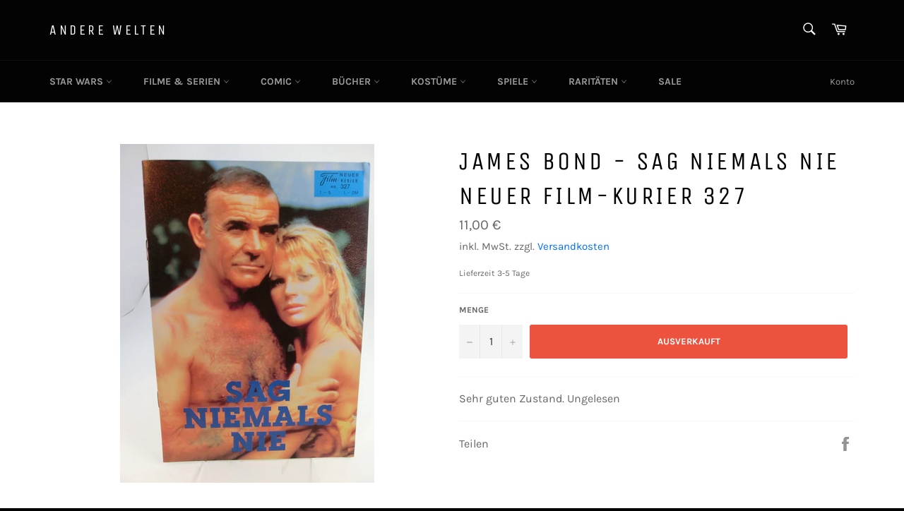

--- FILE ---
content_type: text/html; charset=utf-8
request_url: https://www.anderewelten.de/products/james-bond-sag-niemals-nie-neuer-film-kurier-327
body_size: 103169
content:
<!doctype html>
<html class="no-js" lang="de">
<head>





    <script>
        var sDomain = location.host;

        /****** Start thirdPartyScriptDefinition ******/
        (function(){
            window.thirdPartyScriptDefinition = [
                {
                    "src" : "tricorder/trekkie.storefront",
                    "cookie" : "_shopify_y",
                    "provider" : sDomain,
                    "description" : "",
                    "expires" : 0,
                    "domain" : sDomain,
                    "declaration" : 1,
                    "group" : "shopify"
                },{
                    "src" : "facebook",
                    "cookie" : "fr",
                    "provider" : "facebook.com",
                    "description" : "",
                    "expires" : 7776000,
                    "domain" : "facebook.com",
                    "declaration" : 1,
                    "group" : "facebook"
                },{
                    "src" : "facebook",
                    "cookie" : "_fbp",
                    "provider" : sDomain,
                    "description" : "",
                    "expires" : 7776000,
                    "domain" : sDomain,
                    "declaration" : 1,
                    "group" : "facebook"
                }, {
                    "src" : "google-analytics.com",
                    "cookie" : "_ga",
                    "provider" : sDomain,
                    "description" : "",
                    "expires" : 63072000,
                    "domain" : sDomain,
                    "declaration" : 1,
                    "group" : "google"
                },{
                    "src" : "googletagmanager.com",
                    "cookie" : "_ga",
                    "provider" : sDomain,
                    "description" : "",
                    "expires" : 63072000,
                    "domain" : sDomain,
                    "declaration" : 1,
                    "group" : "google"
                },{
                    "src" : "googletagmanager.com",
                    "cookie" : "_gid",
                    "provider" : sDomain,
                    "description" : "",
                    "expires" : 86400,
                    "domain" : sDomain,
                    "declaration" : 1,
                    "group" : "google"
                },{
                    "src" : "googletagmanager.com",
                    "cookie" : "_gat",
                    "provider" : sDomain,
                    "description" : "",
                    "expires" : 86400,
                    "domain" : sDomain,
                    "declaration" : 1,
                    "group" : "google"
                },{
                    "src" : "googleadservices.com",
                    "cookie" : "_ga",
                    "provider" : sDomain,
                    "description" : "",
                    "expires" : 63072000,
                    "domain" : sDomain,
                    "declaration" : 1,
                    "group" : "google"
                }
            ]
        })();
        /****** End thirdPartyScriptDefinition ******/

        /**
################################## BEECLEVER GMBH KOBLENZ ###################################
##### Copyright (c) 2019-present, beeclever GmbH Koblenz DE, All rights reserved.       #####
##### THE SOFTWARE IS PROVIDED 'AS IS', WITHOUT WARRANTY OF ANY KIND, EXPRESS OR        #####
##### IMPLIED, INCLUDING BUT NOT LIMITED TO THE WARRANTIES OF MERCHANTABILITY, FITNESS  #####
##### FOR A PARTICULAR PURPOSE AND NONINFRINGEMENT. IN NO EVENT SHALL THE AUTHORS OR    #####
##### COPYRIGHT HOLDERS BE LIABLE FOR ANY CLAIM, DAMAGES OR OTHER LIABILITY, WHETHER    #####
##### IN AN ACTION OF CONTRACT, TORT OR OTHERWISE, ARISING FROM, OUT OF OR IN           #####
##### CONNECTION WITH THE SOFTWARE OR THE USE OR OTHER DEALINGS IN THE SOFTWARE.        #####
#############################################################################################

#####  !!!IMPORTANT!!! !!!IMPORTANT!!! !!!IMPORTANT!!! !!!IMPORTANT!!! !!!IMPORTANT!!!  #####
#####                                                                                   #####
##### The contents of this file may not be changed. If the app is updated, we reserve   #####
##### the right to change this file at any time. Possible changes on your part will     #####
##### then be automatically discarded.                                                  #####
#############################################################################################
*/
var GDPR_LC_versionNr=20200904172227;var GDPR_LC_ZLoad=function(){       var sDomain=location.host;var defaultDefinition=[{"src":"facebook","cookie":"fr","provider":"facebook.com","description":"","expires":7776000,"domain":"facebook.com","declaration":1,"group":"facebook"},{"src":"facebook","cookie":"_fbp","provider":sDomain,"description":"","expires":7776000,"domain":sDomain,"declaration":1,"group":"facebook"},{"src":"google-analytics.com","cookie":"_ga","provider":sDomain,"description":"","expires":63072000,"domain":sDomain,"declaration":1,"group":"google"},{"src":"googletagmanager.com","cookie":"_ga","provider":sDomain,"description":"","expires":63072000,"domain":sDomain,"declaration":1,"group":"google"},{"src":"googletagmanager.com","cookie":"_gid","provider":sDomain,"description":"","expires":86400,"domain":sDomain,"declaration":1,"group":"google"},{"src":"googletagmanager.com","cookie":"_gat","provider":sDomain,"description":"","expires":86400,"domain":sDomain,"declaration":1,"group":"google"},{"src":"googleadservices.com","cookie":"_ga","provider":sDomain,"description":"","expires":63072000,"domain":sDomain,"declaration":1,"group":"google"}];if(window.thirdPartyScriptDefinition===undefined){window.thirdPartyScriptDefinition=[];defaultDefinition.forEach(function(value){window.thirdPartyScriptDefinition.push(value)})}else{var exist=false;defaultDefinition.forEach(function(script){window.thirdPartyScriptDefinition.forEach(function(value){if(value.src===script.src&&value.cookie===script.cookie){exist=true}});if(!exist){window.thirdPartyScriptDefinition.push(script)}})} (function polyfill(){if(!Array.from){Array.from=(function(){var toStr=Object.prototype.toString;var isCallable=function(fn){return typeof fn==='function'||toStr.call(fn)==='[object Function]'};var toInteger=function(value){var number=Number(value);if(isNaN(number)){return 0} if(number===0||!isFinite(number)){return number} return(number>0?1:-1)*Math.floor(Math.abs(number))};var maxSafeInteger=Math.pow(2,53)-1;var toLength=function(value){var len=toInteger(value);return Math.min(Math.max(len,0),maxSafeInteger)};return function from(arrayLike){var C=this;var items=Object(arrayLike);if(arrayLike==null){throw new TypeError('Array.from requires an array-like object - not null or undefined')} var mapFn=arguments.length>1?arguments[1]:void undefined;var T;if(typeof mapFn!=='undefined'){if(!isCallable(mapFn)){throw new TypeError('Array.from: when provided, the second argument must be a function')} if(arguments.length>2){T=arguments[2]}} var len=toLength(items.length);var A=isCallable(C)?Object(new C(len)):new Array(len);var k=0;var kValue;while(k<len){kValue=items[k];if(mapFn){A[k]=typeof T==='undefined'?mapFn(kValue,k):mapFn.call(T,kValue,k)}else{A[k]=kValue} k+=1} A.length=len;return A}}())}})();window.BC_JSON_ObjectBypass={"_ab":{"description":"Used in connection with access to admin.","provider":"Shopify","recommendation":"0","editable":"false","deletable":"false","set":"0"},"_orig_referrer":{"description":"Used in connection with shopping cart.","provider":"Shopify","recommendation":"0","editable":"false","deletable":"false","set":"0"},"_landing_page":{"description":"Track landing pages.","provider":"Shopify","recommendation":"0","editable":"false","deletable":"false","set":"0"},"_secure_session_id":{"description":"Used in connection with navigation through a storefront.","provider":"Shopify","recommendation":"0","editable":"false","deletable":"false","set":"0"},"__cfduid":{"description":"The _cfduid cookie helps Cloudflare detect malicious visitors to our Customers’ websites and minimizes blocking legitimate users.","provider":"Cloudflare","recommendation":"0","editable":"false","deletable":"false","set":"0"},"Cart":{"description":"Used in connection with shopping cart.","provider":"Shopify","recommendation":"0","editable":"false","deletable":"false","set":"0"},"cart":{"description":"Used in connection with shopping cart.","provider":"Shopify","recommendation":"0","editable":"false","deletable":"false","set":"0"},"cart_sig":{"description":"Used in connection with checkout.","provider":"Shopify","recommendation":"0","editable":"false","deletable":"false","set":"0"},"cart_ts":{"description":"Used in connection with checkout.","provider":"Shopify","recommendation":"0","editable":"false","deletable":"false","set":"0"},"checkout_token":{"description":"Used in connection with checkout.","provider":"Shopify","recommendation":"0","editable":"false","deletable":"false","set":"0"},"Secret":{"description":"Used in connection with checkout.","provider":"Shopify","recommendation":"0","editable":"false","deletable":"false","set":"0"},"secure_customer_sig":{"description":"Used in connection with customer login.","provider":"Shopify","recommendation":"0","editable":"false","deletable":"false","set":"0"},"storefront_digest":{"description":"Used in connection with customer login.","provider":"Shopify","recommendation":"0","editable":"false","deletable":"false","set":"0"},"XSRF-TOKEN":{"description":"Used in connection with GDPR legal Cookie.","provider":"GDPR Legal Cookie","recommendation":"0","editable":"false","deletable":"false","set":"0"},"gdpr_legal_cookie_session":{"description":"Used in connection with GDPR legal Cookie.","provider":"GDPR Legal Cookie","recommendation":"0","editable":"false","deletable":"false","set":"0"},"_bc_c_set":{"description":"Used in connection with GDPR legal Cookie.","provider":"GDPR Legal Cookie","recommendation":"0","editable":"false","deletable":"false","set":"0","optIn":true,"live":"1"},"_s":{"description":"Shopify analytics.","provider":"Shopify","recommendation":"1","editable":"true","deletable":"false","set":"1"},"_shopify_fs":{"description":"Shopify analytics.","provider":"Shopify","recommendation":"1","editable":"true","deletable":"false","set":"1"},"_shopify_s":{"description":"Shopify analytics.","provider":"Shopify","recommendation":"1","editable":"true","deletable":"false","set":"1"},"_shopify_sa_p":{"description":"Shopify analytics relating to marketing \u0026 referrals.","provider":"Shopify","recommendation":"1","editable":"true","deletable":"false","set":"1"},"_shopify_sa_t":{"description":"Shopify analytics relating to marketing \u0026 referrals.","provider":"Shopify","recommendation":"1","editable":"true","deletable":"false","set":"1"},"Facebook Pixel":{"description":"Verwendung von Facebook Marketing Pixel","recommendation":"1","editable":"true","deletable":"true","set":"1"}};var shopifyCookies={'_s':!1,'_shopify_fs':!1,'_shopify_s':!1,'_shopify_y':!1,'_y':!1,'_shopify_sa_p':!1,'_shopify_sa_t':!1,'_shopify_uniq':!1,'_shopify_visit':!1,'tracked_start_checkout':!1,'bc_trekkie_fbp_custom':!1};function setBC_GDPR_LEGAL_custom_cookies(){window['BC_GDPR_LEGAL_custom_cookies']=window['BC_GDPR_LEGAL_custom_cookies']||{};window['BC_GDPR_LEGAL_custom_cookies']['list']=window['BC_GDPR_LEGAL_custom_cookies']['list']||{};if('GDPR_legal_cookie'in localStorage){window['BC_GDPR_LEGAL_custom_cookies']['list']=JSON.parse(window.localStorage.getItem('GDPR_legal_cookie'))}};setBC_GDPR_LEGAL_custom_cookies();(function(){var hasConsent=!1;Array.from(Object.keys(window['BC_GDPR_LEGAL_custom_cookies']['list'])).forEach(function(c){if(shopifyCookies.hasOwnProperty(c)&&window['BC_GDPR_LEGAL_custom_cookies']['list'][c].userSetting){hasConsent=!0}});var wt=window.trekkie,ws=window.ShopifyAnalytics;if(!hasConsent&&wt!==undefined){wt=[],wt.integrations=wt.integrations||!0,ws=ws.lib=ws.meta=ws.meta.page={},ws.lib.track=function(){}}})();window.BC_GDPR_2ce3a13160348f524c8cc9={'google':[            ],    'facebook':"271192887207165",  '_bc_c_set':'customScript','customScriptsSRC':[]};window.bc_tagManagerTasks={"bc_tgm_aw":"google","bc_tgm_gtm":"google","bc_tgm_ua":"google","bc_tgm_fbp":"facebook","any":"any","_bc_c_set":"customScript"};var wl=whiteList=["recaptcha","notifications.google"];var GDPR_LC_scriptPath='gdpr-legal-cookie.beeclever.app';if(window.GDPR_LC_Beta_activate!==undefined&&window.GDPR_LC_Beta_activate){GDPR_LC_scriptPath='cookieapp-staging.beeclever.app'} wl.push(GDPR_LC_scriptPath);   var checkIsBlackListed=function(src){setBC_GDPR_LEGAL_custom_cookies();if(src===null){return null} if(!!window.TrustedScriptURL&&src instanceof TrustedScriptURL){src=src.toString()} var r=!1;for(var x=thirdPartyScriptDefinition.length-1;x>=0;x--){var bSrc=thirdPartyScriptDefinition[x]['src'];if(src.indexOf(bSrc)!==-1&&src.toLowerCase().indexOf('jquery')===-1){r=x}} wl.forEach(function(wSrc){if(src.indexOf(wSrc)!==-1){r=false}});if(r!==false){function getTCookieName(name,index){var tCookieObject=thirdPartyScriptDefinition[index];if(tCookieObject!==undefined){var cookies=[];thirdPartyScriptDefinition.forEach(function(cookie){if(cookie['src']===tCookieObject['src']){cookies.push(cookie)}});var tCookieName=tCookieObject['cookie'];if(tCookieObject['domain']!==document.location.host){tCookieName=tCookieObject['cookie']+'$%bc%$'+tCookieObject['domain']} if(tCookieName===name&&tCookieObject['domain']===window['BC_GDPR_LEGAL_custom_cookies']['list'][name]['domain']){if(window['BC_GDPR_LEGAL_custom_cookies']['list'][name]['userSetting']){index=!1}} cookies.forEach(function(cookie){if(window['BC_GDPR_LEGAL_custom_cookies']['list'][cookie['cookie']]!==undefined&&window['BC_GDPR_LEGAL_custom_cookies']['list'][cookie['cookie']]['userSetting']){index=!1}});return index} return!1};var cookieListKeys=Array.from(Object.keys(window['BC_GDPR_LEGAL_custom_cookies']['list']));if(cookieListKeys.length>0){Array.from(Object.keys(window['BC_GDPR_LEGAL_custom_cookies']['list'])).forEach(function(cookieName){r=getTCookieName(cookieName.toString(),r)})}else{for(var x=thirdPartyScriptDefinition.length-1;x>=0;x--){var tCookie=thirdPartyScriptDefinition[x];if(src.indexOf(tCookie['src'])!==-1){r=tCookie['cookie']+'$%bc%$'+tCookie['domain']}} return r}} return r};document.createElement=function(create){return function(){var ret=create.apply(this,arguments);if(ret.tagName.toLowerCase()==="script"){} Object.defineProperty(ret,'src',{get:function(){return this.getAttribute('src')},set:function(v){var blackListed=checkIsBlackListed(v);var fName=!1;try{create.arguments}catch(e){var caller=e.stack.split('\n');var x=0;for(;x<caller.length;x++){caller[x]=caller[x].trim();caller[x]=caller[x].replace('at ','');caller[x]=caller[x].substr(0,caller[x].indexOf(' '));caller[x]=caller[x].replace('Array.','')} for(;x>=0;x--){if(caller[x]==='ICS'&&x>0){if(caller[x-1]in window['BC_GDPR_LEGAL_custom_cookies']['list']){fName=caller[x-1]}}}} if(fName===!1&&blackListed!==!1){this.setAttribute('type','javascript/blocked');this.setAttribute('cookie',blackListed)} if(fName){this.setAttribute("data-callerName",fName)} this.setAttribute('src',v);return!0}});return ret}}(document.createElement);(function(){window.scriptElementsHidden=window.scriptElementsHidden||[];window.callbackFunc=function(elem,args){for(var x=0;x<elem.length;x++){if(elem[x]===null||elem[x]===undefined||elem[x]['nodeName']===undefined){return} if(elem[x]['nodeName'].toLowerCase()=='script'){if(elem[x].hasAttribute('src')&&elem[x].getAttribute('src').indexOf('.beeclever.app/')!==-1){if(document.querySelector('[src="https://cookieapp-staging.beeclever.app/js/get-script.php"]')!==null){elem[x]=document.createElement('script');elem[x].setAttribute('bc_empty_script_tag','')}} if(elem[x]['type']=='javascript/blocked'){window.scriptElementsHidden.push(elem[x]);elem[x]=document.createElement('script');elem[x].setAttribute('bc_empty_script_tag','')}}}};window._a=Element.prototype.appendChild;Element.prototype.appendChild=function(){window.callbackFunc.call(this,arguments);return window._a.apply(this,arguments)};window._b=Element.prototype.append;Element.prototype.append=function(){window.callbackFunc.call(this,arguments);return window._b.apply(this,arguments)};window._c=Element.prototype.insertBefore;Element.prototype.insertBefore=function(){window.callbackFunc.call(this,arguments);return window._c.apply(this,arguments)};window._d=Element.prototype.replaceChild;Element.prototype.replaceChild=function(){window.callbackFunc.call(this,arguments);return window._d.apply(this,arguments)};window._e=Element.prototype.insertNode;Element.prototype.insertNode=function(){window.callbackFunc.call(this,arguments);return window._e.apply(this,arguments)}})();if(!window.msCrypto){Array.from(document.head.querySelectorAll('[bc_empty_script_tag=""]')).forEach(function(script){script.remove()})}};if(window.GDPR_LC_ZLoad_loaded===undefined){GDPR_LC_ZLoad();window.GDPR_LC_ZLoad_loaded=true}


        

        var customCookies = {
            "testCookie" : true
        };

        function BC_GDPR_CustomScriptForShop () {
            return [

                function testCookie () {
                    // your additional script
                }

                
            ];
        }

    </script>


  <meta charset="utf-8">
  <meta http-equiv="X-UA-Compatible" content="IE=edge,chrome=1">
  <meta name="viewport" content="width=device-width,initial-scale=1">
  <meta name="theme-color" content="#030303">
  
  <meta name="facebook-domain-verification" content="pxa0qjk7z7vfqabolvo65sk1oa7xqi" />
  
    <link rel="shortcut icon" href="//www.anderewelten.de/cdn/shop/files/Unbenannt-2_32x32.png?v=1613760656" type="image/png">
  
  <link rel="canonical" href="https://www.anderewelten.de/products/james-bond-sag-niemals-nie-neuer-film-kurier-327">
  <title>
  James Bond - Sag niemals nie Neuer Film-Kurier 327 &ndash; Andere Welten 
  </title>
  
    <meta name="description" content="Sehr guten Zustand. Ungelesen">
  
  <!-- /snippets/social-meta-tags.liquid -->




<meta property="og:site_name" content="Andere Welten ">
<meta property="og:url" content="https://www.anderewelten.de/products/james-bond-sag-niemals-nie-neuer-film-kurier-327">
<meta property="og:title" content="James Bond - Sag niemals nie Neuer Film-Kurier 327">
<meta property="og:type" content="product">
<meta property="og:description" content="Sehr guten Zustand. Ungelesen">

  <meta property="og:price:amount" content="11,00">
  <meta property="og:price:currency" content="EUR">

<meta property="og:image" content="http://www.anderewelten.de/cdn/shop/files/CIMG2558_1200x1200.jpg?v=1695135424">
<meta property="og:image:secure_url" content="https://www.anderewelten.de/cdn/shop/files/CIMG2558_1200x1200.jpg?v=1695135424">


<meta name="twitter:card" content="summary_large_image">
<meta name="twitter:title" content="James Bond - Sag niemals nie Neuer Film-Kurier 327">
<meta name="twitter:description" content="Sehr guten Zustand. Ungelesen">

  <script>
    document.documentElement.className = document.documentElement.className.replace('no-js', 'js');
  </script>
  <link href="//www.anderewelten.de/cdn/shop/t/2/assets/theme.scss.css?v=106372567978664594091762625336" rel="stylesheet" type="text/css" media="all" />
  <script>
    window.theme = window.theme || {};
    theme.strings = {
      stockAvailable: "1 übrig",
      addToCart: "In den Warenkorb legen",
      soldOut: "Ausverkauft",
      unavailable: "Nicht verfügbar",
      noStockAvailable: "Der Artikel konnte nicht in Ihren Warenkorb gelegt werden, da nicht genug Einheiten auf Lager sind.",
      willNotShipUntil: "Wird nach dem [date] versendet",
      willBeInStockAfter: "Wird nach dem [date] auf Lager sein",
      totalCartDiscount: "Sie sparen [savings]",
      addressError: "Kann die Adresse nicht finden",
      addressNoResults: "Keine Ergebnisse für diese Adresse",
      addressQueryLimit: "Sie haben die Nutzungsgrenze der Google-API überschritten. Sie sollten über ein Upgrade auf einen \u003ca href=\"https:\/\/developers.google.com\/maps\/premium\/usage-limits\"\u003ePremium-Plan\u003c\/a\u003e nachdenken.",
      authError: "Es gab ein Problem bei Google Maps API Konto zu authentifizieren.",
      slideNumber: "Folie [slide_number], aktuell"
    };
  </script>
  <script src="//www.anderewelten.de/cdn/shop/t/2/assets/lazysizes.min.js?v=56045284683979784691583578813" async="async"></script>
  
  <script src="//www.anderewelten.de/cdn/shop/t/2/assets/vendor.js?v=59352919779726365461583578815" defer="defer"></script>
  
    <script>
      window.theme = window.theme || {};
      theme.moneyFormat = "{{ amount_with_comma_separator }} €";
    </script>
  
  <script src="//www.anderewelten.de/cdn/shop/t/2/assets/theme.js?v=6835833555623122051587923254" defer="defer"></script>
  <script src="https://smarteucookiebanner.upsell-apps.com/gdpr_adapter.js?shop=andere-welten.myshopify.com" type="application/javascript"></script>
  <script>window.performance && window.performance.mark && window.performance.mark('shopify.content_for_header.start');</script><meta id="shopify-digital-wallet" name="shopify-digital-wallet" content="/34964439180/digital_wallets/dialog">
<meta name="shopify-checkout-api-token" content="9ca7edf773b910763aa741539a7071a1">
<meta id="in-context-paypal-metadata" data-shop-id="34964439180" data-venmo-supported="false" data-environment="production" data-locale="de_DE" data-paypal-v4="true" data-currency="EUR">
<link rel="alternate" type="application/json+oembed" href="https://www.anderewelten.de/products/james-bond-sag-niemals-nie-neuer-film-kurier-327.oembed">
<script async="async" src="/checkouts/internal/preloads.js?locale=de-DE"></script>
<script id="shopify-features" type="application/json">{"accessToken":"9ca7edf773b910763aa741539a7071a1","betas":["rich-media-storefront-analytics"],"domain":"www.anderewelten.de","predictiveSearch":true,"shopId":34964439180,"locale":"de"}</script>
<script>var Shopify = Shopify || {};
Shopify.shop = "andere-welten.myshopify.com";
Shopify.locale = "de";
Shopify.currency = {"active":"EUR","rate":"1.0"};
Shopify.country = "DE";
Shopify.theme = {"name":"Venture","id":90262864012,"schema_name":"Venture","schema_version":"11.0.7","theme_store_id":775,"role":"main"};
Shopify.theme.handle = "null";
Shopify.theme.style = {"id":null,"handle":null};
Shopify.cdnHost = "www.anderewelten.de/cdn";
Shopify.routes = Shopify.routes || {};
Shopify.routes.root = "/";</script>
<script type="module">!function(o){(o.Shopify=o.Shopify||{}).modules=!0}(window);</script>
<script>!function(o){function n(){var o=[];function n(){o.push(Array.prototype.slice.apply(arguments))}return n.q=o,n}var t=o.Shopify=o.Shopify||{};t.loadFeatures=n(),t.autoloadFeatures=n()}(window);</script>
<script id="shop-js-analytics" type="application/json">{"pageType":"product"}</script>
<script defer="defer" async type="module" src="//www.anderewelten.de/cdn/shopifycloud/shop-js/modules/v2/client.init-shop-cart-sync_DIwzDt8_.de.esm.js"></script>
<script defer="defer" async type="module" src="//www.anderewelten.de/cdn/shopifycloud/shop-js/modules/v2/chunk.common_DK6FaseX.esm.js"></script>
<script defer="defer" async type="module" src="//www.anderewelten.de/cdn/shopifycloud/shop-js/modules/v2/chunk.modal_DJrdBHKE.esm.js"></script>
<script type="module">
  await import("//www.anderewelten.de/cdn/shopifycloud/shop-js/modules/v2/client.init-shop-cart-sync_DIwzDt8_.de.esm.js");
await import("//www.anderewelten.de/cdn/shopifycloud/shop-js/modules/v2/chunk.common_DK6FaseX.esm.js");
await import("//www.anderewelten.de/cdn/shopifycloud/shop-js/modules/v2/chunk.modal_DJrdBHKE.esm.js");

  window.Shopify.SignInWithShop?.initShopCartSync?.({"fedCMEnabled":true,"windoidEnabled":true});

</script>
<script id="__st">var __st={"a":34964439180,"offset":3600,"reqid":"713d011a-4faf-4c55-a106-b783c928da7a-1769553821","pageurl":"www.anderewelten.de\/products\/james-bond-sag-niemals-nie-neuer-film-kurier-327","u":"9fddfdd78a0b","p":"product","rtyp":"product","rid":8445407232268};</script>
<script>window.ShopifyPaypalV4VisibilityTracking = true;</script>
<script id="captcha-bootstrap">!function(){'use strict';const t='contact',e='account',n='new_comment',o=[[t,t],['blogs',n],['comments',n],[t,'customer']],c=[[e,'customer_login'],[e,'guest_login'],[e,'recover_customer_password'],[e,'create_customer']],r=t=>t.map((([t,e])=>`form[action*='/${t}']:not([data-nocaptcha='true']) input[name='form_type'][value='${e}']`)).join(','),a=t=>()=>t?[...document.querySelectorAll(t)].map((t=>t.form)):[];function s(){const t=[...o],e=r(t);return a(e)}const i='password',u='form_key',d=['recaptcha-v3-token','g-recaptcha-response','h-captcha-response',i],f=()=>{try{return window.sessionStorage}catch{return}},m='__shopify_v',_=t=>t.elements[u];function p(t,e,n=!1){try{const o=window.sessionStorage,c=JSON.parse(o.getItem(e)),{data:r}=function(t){const{data:e,action:n}=t;return t[m]||n?{data:e,action:n}:{data:t,action:n}}(c);for(const[e,n]of Object.entries(r))t.elements[e]&&(t.elements[e].value=n);n&&o.removeItem(e)}catch(o){console.error('form repopulation failed',{error:o})}}const l='form_type',E='cptcha';function T(t){t.dataset[E]=!0}const w=window,h=w.document,L='Shopify',v='ce_forms',y='captcha';let A=!1;((t,e)=>{const n=(g='f06e6c50-85a8-45c8-87d0-21a2b65856fe',I='https://cdn.shopify.com/shopifycloud/storefront-forms-hcaptcha/ce_storefront_forms_captcha_hcaptcha.v1.5.2.iife.js',D={infoText:'Durch hCaptcha geschützt',privacyText:'Datenschutz',termsText:'Allgemeine Geschäftsbedingungen'},(t,e,n)=>{const o=w[L][v],c=o.bindForm;if(c)return c(t,g,e,D).then(n);var r;o.q.push([[t,g,e,D],n]),r=I,A||(h.body.append(Object.assign(h.createElement('script'),{id:'captcha-provider',async:!0,src:r})),A=!0)});var g,I,D;w[L]=w[L]||{},w[L][v]=w[L][v]||{},w[L][v].q=[],w[L][y]=w[L][y]||{},w[L][y].protect=function(t,e){n(t,void 0,e),T(t)},Object.freeze(w[L][y]),function(t,e,n,w,h,L){const[v,y,A,g]=function(t,e,n){const i=e?o:[],u=t?c:[],d=[...i,...u],f=r(d),m=r(i),_=r(d.filter((([t,e])=>n.includes(e))));return[a(f),a(m),a(_),s()]}(w,h,L),I=t=>{const e=t.target;return e instanceof HTMLFormElement?e:e&&e.form},D=t=>v().includes(t);t.addEventListener('submit',(t=>{const e=I(t);if(!e)return;const n=D(e)&&!e.dataset.hcaptchaBound&&!e.dataset.recaptchaBound,o=_(e),c=g().includes(e)&&(!o||!o.value);(n||c)&&t.preventDefault(),c&&!n&&(function(t){try{if(!f())return;!function(t){const e=f();if(!e)return;const n=_(t);if(!n)return;const o=n.value;o&&e.removeItem(o)}(t);const e=Array.from(Array(32),(()=>Math.random().toString(36)[2])).join('');!function(t,e){_(t)||t.append(Object.assign(document.createElement('input'),{type:'hidden',name:u})),t.elements[u].value=e}(t,e),function(t,e){const n=f();if(!n)return;const o=[...t.querySelectorAll(`input[type='${i}']`)].map((({name:t})=>t)),c=[...d,...o],r={};for(const[a,s]of new FormData(t).entries())c.includes(a)||(r[a]=s);n.setItem(e,JSON.stringify({[m]:1,action:t.action,data:r}))}(t,e)}catch(e){console.error('failed to persist form',e)}}(e),e.submit())}));const S=(t,e)=>{t&&!t.dataset[E]&&(n(t,e.some((e=>e===t))),T(t))};for(const o of['focusin','change'])t.addEventListener(o,(t=>{const e=I(t);D(e)&&S(e,y())}));const B=e.get('form_key'),M=e.get(l),P=B&&M;t.addEventListener('DOMContentLoaded',(()=>{const t=y();if(P)for(const e of t)e.elements[l].value===M&&p(e,B);[...new Set([...A(),...v().filter((t=>'true'===t.dataset.shopifyCaptcha))])].forEach((e=>S(e,t)))}))}(h,new URLSearchParams(w.location.search),n,t,e,['guest_login'])})(!0,!0)}();</script>
<script integrity="sha256-4kQ18oKyAcykRKYeNunJcIwy7WH5gtpwJnB7kiuLZ1E=" data-source-attribution="shopify.loadfeatures" defer="defer" src="//www.anderewelten.de/cdn/shopifycloud/storefront/assets/storefront/load_feature-a0a9edcb.js" crossorigin="anonymous"></script>
<script data-source-attribution="shopify.dynamic_checkout.dynamic.init">var Shopify=Shopify||{};Shopify.PaymentButton=Shopify.PaymentButton||{isStorefrontPortableWallets:!0,init:function(){window.Shopify.PaymentButton.init=function(){};var t=document.createElement("script");t.src="https://www.anderewelten.de/cdn/shopifycloud/portable-wallets/latest/portable-wallets.de.js",t.type="module",document.head.appendChild(t)}};
</script>
<script data-source-attribution="shopify.dynamic_checkout.buyer_consent">
  function portableWalletsHideBuyerConsent(e){var t=document.getElementById("shopify-buyer-consent"),n=document.getElementById("shopify-subscription-policy-button");t&&n&&(t.classList.add("hidden"),t.setAttribute("aria-hidden","true"),n.removeEventListener("click",e))}function portableWalletsShowBuyerConsent(e){var t=document.getElementById("shopify-buyer-consent"),n=document.getElementById("shopify-subscription-policy-button");t&&n&&(t.classList.remove("hidden"),t.removeAttribute("aria-hidden"),n.addEventListener("click",e))}window.Shopify?.PaymentButton&&(window.Shopify.PaymentButton.hideBuyerConsent=portableWalletsHideBuyerConsent,window.Shopify.PaymentButton.showBuyerConsent=portableWalletsShowBuyerConsent);
</script>
<script data-source-attribution="shopify.dynamic_checkout.cart.bootstrap">document.addEventListener("DOMContentLoaded",(function(){function t(){return document.querySelector("shopify-accelerated-checkout-cart, shopify-accelerated-checkout")}if(t())Shopify.PaymentButton.init();else{new MutationObserver((function(e,n){t()&&(Shopify.PaymentButton.init(),n.disconnect())})).observe(document.body,{childList:!0,subtree:!0})}}));
</script>
<link id="shopify-accelerated-checkout-styles" rel="stylesheet" media="screen" href="https://www.anderewelten.de/cdn/shopifycloud/portable-wallets/latest/accelerated-checkout-backwards-compat.css" crossorigin="anonymous">
<style id="shopify-accelerated-checkout-cart">
        #shopify-buyer-consent {
  margin-top: 1em;
  display: inline-block;
  width: 100%;
}

#shopify-buyer-consent.hidden {
  display: none;
}

#shopify-subscription-policy-button {
  background: none;
  border: none;
  padding: 0;
  text-decoration: underline;
  font-size: inherit;
  cursor: pointer;
}

#shopify-subscription-policy-button::before {
  box-shadow: none;
}

      </style>

<script>window.performance && window.performance.mark && window.performance.mark('shopify.content_for_header.end');</script>
  <meta name="google-site-verification" content="mTJP9GsL9HL5g0E8HxOGjiEGsJIPxypEIC79eYJ7bHg" />
<!-- BEGIN app block: shopify://apps/complianz-gdpr-cookie-consent/blocks/bc-block/e49729f0-d37d-4e24-ac65-e0e2f472ac27 -->

    
    
<link id='complianz-css' rel="stylesheet" href=https://cdn.shopify.com/extensions/019be05e-f673-7a8f-bd4e-ed0da9930f96/gdpr-legal-cookie-75/assets/complainz.css media="print" onload="this.media='all'">
    <style>
        #Compliance-iframe.Compliance-iframe-branded > div.purposes-header,
        #Compliance-iframe.Compliance-iframe-branded > div.cmplc-cmp-header,
        #purposes-container > div.purposes-header,
        #Compliance-cs-banner .Compliance-cs-brand {
            background-color: #FFFFFF !important;
            color: #0A0A0A!important;
        }
        #Compliance-iframe.Compliance-iframe-branded .purposes-header .cmplc-btn-cp ,
        #Compliance-iframe.Compliance-iframe-branded .purposes-header .cmplc-btn-cp:hover,
        #Compliance-iframe.Compliance-iframe-branded .purposes-header .cmplc-btn-back:hover  {
            background-color: #ffffff !important;
            opacity: 1 !important;
        }
        #Compliance-cs-banner .cmplc-toggle .cmplc-toggle-label {
            color: #FFFFFF!important;
        }
        #Compliance-iframe.Compliance-iframe-branded .purposes-header .cmplc-btn-cp:hover,
        #Compliance-iframe.Compliance-iframe-branded .purposes-header .cmplc-btn-back:hover {
            background-color: #0A0A0A!important;
            color: #FFFFFF!important;
        }
        #Compliance-cs-banner #Compliance-cs-title {
            font-size: 14px !important;
        }
        #Compliance-cs-banner .Compliance-cs-content,
        #Compliance-cs-title,
        .cmplc-toggle-checkbox.granular-control-checkbox span {
            background-color: #FFFFFF !important;
            color: #0A0A0A !important;
            font-size: 14px !important;
        }
        #Compliance-cs-banner .Compliance-cs-close-btn {
            font-size: 14px !important;
            background-color: #FFFFFF !important;
        }
        #Compliance-cs-banner .Compliance-cs-opt-group {
            color: #FFFFFF !important;
        }
        #Compliance-cs-banner .Compliance-cs-opt-group button,
        .Compliance-alert button.Compliance-button-cancel {
            background-color: #007BBC!important;
            color: #FFFFFF!important;
        }
        #Compliance-cs-banner .Compliance-cs-opt-group button.Compliance-cs-accept-btn,
        #Compliance-cs-banner .Compliance-cs-opt-group button.Compliance-cs-btn-primary,
        .Compliance-alert button.Compliance-button-confirm {
            background-color: #007BBC !important;
            color: #FFFFFF !important;
        }
        #Compliance-cs-banner .Compliance-cs-opt-group button.Compliance-cs-reject-btn {
            background-color: #007BBC!important;
            color: #FFFFFF!important;
        }

        #Compliance-cs-banner .Compliance-banner-content button {
            cursor: pointer !important;
            color: currentColor !important;
            text-decoration: underline !important;
            border: none !important;
            background-color: transparent !important;
            font-size: 100% !important;
            padding: 0 !important;
        }

        #Compliance-cs-banner .Compliance-cs-opt-group button {
            border-radius: 4px !important;
            padding-block: 10px !important;
        }
        @media (min-width: 640px) {
            #Compliance-cs-banner.Compliance-cs-default-floating:not(.Compliance-cs-top):not(.Compliance-cs-center) .Compliance-cs-container, #Compliance-cs-banner.Compliance-cs-default-floating:not(.Compliance-cs-bottom):not(.Compliance-cs-center) .Compliance-cs-container, #Compliance-cs-banner.Compliance-cs-default-floating.Compliance-cs-center:not(.Compliance-cs-top):not(.Compliance-cs-bottom) .Compliance-cs-container {
                width: 560px !important;
            }
            #Compliance-cs-banner.Compliance-cs-default-floating:not(.Compliance-cs-top):not(.Compliance-cs-center) .Compliance-cs-opt-group, #Compliance-cs-banner.Compliance-cs-default-floating:not(.Compliance-cs-bottom):not(.Compliance-cs-center) .Compliance-cs-opt-group, #Compliance-cs-banner.Compliance-cs-default-floating.Compliance-cs-center:not(.Compliance-cs-top):not(.Compliance-cs-bottom) .Compliance-cs-opt-group {
                flex-direction: row !important;
            }
            #Compliance-cs-banner .Compliance-cs-opt-group button:not(:last-of-type),
            #Compliance-cs-banner .Compliance-cs-opt-group button {
                margin-right: 4px !important;
            }
            #Compliance-cs-banner .Compliance-cs-container .Compliance-cs-brand {
                position: absolute !important;
                inset-block-start: 6px;
            }
        }
        #Compliance-cs-banner.Compliance-cs-default-floating:not(.Compliance-cs-top):not(.Compliance-cs-center) .Compliance-cs-opt-group > div, #Compliance-cs-banner.Compliance-cs-default-floating:not(.Compliance-cs-bottom):not(.Compliance-cs-center) .Compliance-cs-opt-group > div, #Compliance-cs-banner.Compliance-cs-default-floating.Compliance-cs-center:not(.Compliance-cs-top):not(.Compliance-cs-bottom) .Compliance-cs-opt-group > div {
            flex-direction: row-reverse;
            width: 100% !important;
        }

        .Compliance-cs-brand-badge-outer, .Compliance-cs-brand-badge, #Compliance-cs-banner.Compliance-cs-default-floating.Compliance-cs-bottom .Compliance-cs-brand-badge-outer,
        #Compliance-cs-banner.Compliance-cs-default.Compliance-cs-bottom .Compliance-cs-brand-badge-outer,
        #Compliance-cs-banner.Compliance-cs-default:not(.Compliance-cs-left) .Compliance-cs-brand-badge-outer,
        #Compliance-cs-banner.Compliance-cs-default-floating:not(.Compliance-cs-left) .Compliance-cs-brand-badge-outer {
            display: none !important
        }

        #Compliance-cs-banner:not(.Compliance-cs-top):not(.Compliance-cs-bottom) .Compliance-cs-container.Compliance-cs-themed {
            flex-direction: row !important;
        }

        #Compliance-cs-banner #Compliance-cs-title,
        #Compliance-cs-banner #Compliance-cs-custom-title {
            justify-self: center !important;
            font-size: 14px !important;
            font-family: -apple-system,sans-serif !important;
            margin-inline: auto !important;
            width: 55% !important;
            text-align: center;
            font-weight: 600;
            visibility: unset;
        }

        @media (max-width: 640px) {
            #Compliance-cs-banner #Compliance-cs-title,
            #Compliance-cs-banner #Compliance-cs-custom-title {
                display: block;
            }
        }

        #Compliance-cs-banner .Compliance-cs-brand img {
            max-width: 110px !important;
            min-height: 32px !important;
        }
        #Compliance-cs-banner .Compliance-cs-container .Compliance-cs-brand {
            background: none !important;
            padding: 0px !important;
            margin-block-start:10px !important;
            margin-inline-start:16px !important;
        }

        #Compliance-cs-banner .Compliance-cs-opt-group button {
            padding-inline: 4px !important;
        }

    </style>
    
    
    
    

    <script type="text/javascript">
        function loadScript(src) {
            return new Promise((resolve, reject) => {
                const s = document.createElement("script");
                s.src = src;
                s.charset = "UTF-8";
                s.onload = resolve;
                s.onerror = reject;
                document.head.appendChild(s);
            });
        }

        function filterGoogleConsentModeURLs(domainsArray) {
            const googleConsentModeComplianzURls = [
                // 197, # Google Tag Manager:
                {"domain":"s.www.googletagmanager.com", "path":""},
                {"domain":"www.tagmanager.google.com", "path":""},
                {"domain":"www.googletagmanager.com", "path":""},
                {"domain":"googletagmanager.com", "path":""},
                {"domain":"tagassistant.google.com", "path":""},
                {"domain":"tagmanager.google.com", "path":""},

                // 2110, # Google Analytics 4:
                {"domain":"www.analytics.google.com", "path":""},
                {"domain":"www.google-analytics.com", "path":""},
                {"domain":"ssl.google-analytics.com", "path":""},
                {"domain":"google-analytics.com", "path":""},
                {"domain":"analytics.google.com", "path":""},
                {"domain":"region1.google-analytics.com", "path":""},
                {"domain":"region1.analytics.google.com", "path":""},
                {"domain":"*.google-analytics.com", "path":""},
                {"domain":"www.googletagmanager.com", "path":"/gtag/js?id=G"},
                {"domain":"googletagmanager.com", "path":"/gtag/js?id=UA"},
                {"domain":"www.googletagmanager.com", "path":"/gtag/js?id=UA"},
                {"domain":"googletagmanager.com", "path":"/gtag/js?id=G"},

                // 177, # Google Ads conversion tracking:
                {"domain":"googlesyndication.com", "path":""},
                {"domain":"media.admob.com", "path":""},
                {"domain":"gmodules.com", "path":""},
                {"domain":"ad.ytsa.net", "path":""},
                {"domain":"dartmotif.net", "path":""},
                {"domain":"dmtry.com", "path":""},
                {"domain":"go.channelintelligence.com", "path":""},
                {"domain":"googleusercontent.com", "path":""},
                {"domain":"googlevideo.com", "path":""},
                {"domain":"gvt1.com", "path":""},
                {"domain":"links.channelintelligence.com", "path":""},
                {"domain":"obrasilinteirojoga.com.br", "path":""},
                {"domain":"pcdn.tcgmsrv.net", "path":""},
                {"domain":"rdr.tag.channelintelligence.com", "path":""},
                {"domain":"static.googleadsserving.cn", "path":""},
                {"domain":"studioapi.doubleclick.com", "path":""},
                {"domain":"teracent.net", "path":""},
                {"domain":"ttwbs.channelintelligence.com", "path":""},
                {"domain":"wtb.channelintelligence.com", "path":""},
                {"domain":"youknowbest.com", "path":""},
                {"domain":"doubleclick.net", "path":""},
                {"domain":"redirector.gvt1.com", "path":""},

                //116, # Google Ads Remarketing
                {"domain":"googlesyndication.com", "path":""},
                {"domain":"media.admob.com", "path":""},
                {"domain":"gmodules.com", "path":""},
                {"domain":"ad.ytsa.net", "path":""},
                {"domain":"dartmotif.net", "path":""},
                {"domain":"dmtry.com", "path":""},
                {"domain":"go.channelintelligence.com", "path":""},
                {"domain":"googleusercontent.com", "path":""},
                {"domain":"googlevideo.com", "path":""},
                {"domain":"gvt1.com", "path":""},
                {"domain":"links.channelintelligence.com", "path":""},
                {"domain":"obrasilinteirojoga.com.br", "path":""},
                {"domain":"pcdn.tcgmsrv.net", "path":""},
                {"domain":"rdr.tag.channelintelligence.com", "path":""},
                {"domain":"static.googleadsserving.cn", "path":""},
                {"domain":"studioapi.doubleclick.com", "path":""},
                {"domain":"teracent.net", "path":""},
                {"domain":"ttwbs.channelintelligence.com", "path":""},
                {"domain":"wtb.channelintelligence.com", "path":""},
                {"domain":"youknowbest.com", "path":""},
                {"domain":"doubleclick.net", "path":""},
                {"domain":"redirector.gvt1.com", "path":""}
            ];

            if (!Array.isArray(domainsArray)) { 
                return [];
            }

            const blockedPairs = new Map();
            for (const rule of googleConsentModeComplianzURls) {
                if (!blockedPairs.has(rule.domain)) {
                    blockedPairs.set(rule.domain, new Set());
                }
                blockedPairs.get(rule.domain).add(rule.path);
            }

            return domainsArray.filter(item => {
                const paths = blockedPairs.get(item.d);
                return !(paths && paths.has(item.p));
            });
        }

        function setupAutoblockingByDomain() {
            // autoblocking by domain
            const autoblockByDomainArray = [];
            const prefixID = '10000' // to not get mixed with real metis ids
            let cmpBlockerDomains = []
            let cmpCmplcVendorsPurposes = {}
            let counter = 1
            for (const object of autoblockByDomainArray) {
                cmpBlockerDomains.push({
                    d: object.d,
                    p: object.path,
                    v: prefixID + counter,
                });
                counter++;
            }
            
            counter = 1
            for (const object of autoblockByDomainArray) {
                cmpCmplcVendorsPurposes[prefixID + counter] = object?.p ?? '1';
                counter++;
            }

            Object.defineProperty(window, "cmp_cmplc_vendors_purposes", {
                get() {
                    return cmpCmplcVendorsPurposes;
                },
                set(value) {
                    cmpCmplcVendorsPurposes = { ...cmpCmplcVendorsPurposes, ...value };
                }
            });
            const basicGmc = true;


            Object.defineProperty(window, "cmp_importblockerdomains", {
                get() {
                    if (basicGmc) {
                        return filterGoogleConsentModeURLs(cmpBlockerDomains);
                    }
                    return cmpBlockerDomains;
                },
                set(value) {
                    cmpBlockerDomains = [ ...cmpBlockerDomains, ...value ];
                }
            });
        }

        function enforceRejectionRecovery() {
            const base = (window._cmplc = window._cmplc || {});
            const featuresHolder = {};

            function lockFlagOn(holder) {
                const desc = Object.getOwnPropertyDescriptor(holder, 'rejection_recovery');
                if (!desc) {
                    Object.defineProperty(holder, 'rejection_recovery', {
                        get() { return true; },
                        set(_) { /* ignore */ },
                        enumerable: true,
                        configurable: false
                    });
                }
                return holder;
            }

            Object.defineProperty(base, 'csFeatures', {
                configurable: false,
                enumerable: true,
                get() {
                    return featuresHolder;
                },
                set(obj) {
                    if (obj && typeof obj === 'object') {
                        Object.keys(obj).forEach(k => {
                            if (k !== 'rejection_recovery') {
                                featuresHolder[k] = obj[k];
                            }
                        });
                    }
                    // we lock it, it won't try to redefine
                    lockFlagOn(featuresHolder);
                }
            });

            // Ensure an object is exposed even if read early
            if (!('csFeatures' in base)) {
                base.csFeatures = {};
            } else {
                // If someone already set it synchronously, merge and lock now.
                base.csFeatures = base.csFeatures;
            }
        }

        function splitDomains(joinedString) {
            if (!joinedString) {
                return []; // empty string -> empty array
            }
            return joinedString.split(";");
        }

        function setupWhitelist() {
            // Whitelist by domain:
            const whitelistString = "";
            const whitelist_array = [...splitDomains(whitelistString)];
            if (Array.isArray(window?.cmp_block_ignoredomains)) {
                window.cmp_block_ignoredomains = [...whitelist_array, ...window.cmp_block_ignoredomains];
            }
        }

        async function initCompliance() {
            const currentCsConfiguration = {"siteId":4390844,"cookiePolicyIds":{"en":41556398},"banner":{"acceptButtonDisplay":true,"rejectButtonDisplay":true,"customizeButtonDisplay":true,"position":"float-center","backgroundOverlay":false,"fontSize":"14px","content":"","acceptButtonCaption":"","rejectButtonCaption":"","customizeButtonCaption":"","backgroundColor":"#FFFFFF","textColor":"#0A0A0A","acceptButtonColor":"#007BBC","acceptButtonCaptionColor":"#FFFFFF","rejectButtonColor":"#007BBC","rejectButtonCaptionColor":"#FFFFFF","customizeButtonColor":"#007BBC","customizeButtonCaptionColor":"#FFFFFF","logo":"data:image\/png;base64,iVBORw0KGgoAAAANSUhEUgAAAOYAAACXCAYAAAABFCffAAAgAElEQVR4Xuy995Pk+ZEd9sr76mrv\/fiZdTCLBQ44gMQZUnc8nSj9QEXoyND\/JDFCoVAwKEaI4ol3PCCA40LEEWaBxQFrMGvGu\/a+q7u8r1K8l99PVXVv986swQEQtjZ6p02Zr\/nkJzNfvnzp63Q6HXzqD76le1sfAH6denzUTz3jLT78sNsf4azcc\/uP9ZzjfoZ3tVOza8B37rSbugI+nw\/1Rh3BQBCBQAAddNBsNhHwBxHwB7x39p\/9Cf2X03tv4Izn9l3XVoufCfi9pzWbHfj9PriPcneez2m37bl8uH\/5MXwOv\/i77u\/dEZ55T57h3j\/DNfxdf4rvM8PkEvh0DVNm2WmD\/8HnR6fTgg8dGWar1YLf79f3nXYHrXbrV2aYzthoUDSuVpuGSUM1i+o3xq6t9RubZ5Rn\/k0WfJb5fGaYn8am8is0zP7D+7Q95rO422d5jjvG\/ue6Y31Wj3n257Q79Idt+Hx0V2b4fEcFKPoGaHfs936fX1\/26PeCfdftAx7zXMvoBit8ifdRnuczw+SmYIZpb8qfP+ANtbvYEbn3+cCCOzeKOet6fhrL9XfnPX5FhvkxL2D\/Cjh3NfTvyB\/zc57pZc9imOcfC83SQkBbvfzZTEl\/kQvj3+U9TxxPv2H2fX\/CMJ\/pBOxzu+GohbE9U7NNwh2f+9e9c\/\/fnv3TPnvmp3UFfrMM86ln9Q9llM4bnYrrPNNy+eOHHW6\/z6Bx0DsyvGVuKaNkaNvxdfO\/3nudk2N2n\/AsG0bv3cwr0gAZPpsxthnD0jd7IfVZ58HnmCftXYP+nPSpt+qzJ3yiK\/BrNsx+N9AfeDnDOP139\/OHhakfhhJ9ZASp7+K6TaEXmp5\/5Z2XpCXQKOkdaRz0WgR5aKQdMJLtDy2f7U7y85\/9PNrtlrymNgR0lOM6o7PfeeF1N6S14JcG3QtxbTNwOOFp7\/psx\/3Zsz7KFfg1GWa\/gblFxl3ceYt+Iz0Zfn24t3qaN3na3\/svnTPEE76vL2v7sMvMzyHo01vk2mrkfbjg7bXOm5nn6gaRfYj2WZ9BY3oWw7TjPm2YjUZDhhkMBuUxiQoLGQ4Eur+z15nH7B23GaaF3x\/lOn6U5fjZc90V+DUY5lnhqPvd027400LZp73+aX8\/bZgqdnyM1WJGyS+u4V5BqoNqrY5QKIhgMKDf01BoFIGAg2nkw\/o+9zSQ8iyG2Xt9f9jKd3aGGYlEdF6FQhHlcgnxeBzRaFTGKcS46+V74ezJ93payP0xLttnL+legV+tYZ4J4JxedGd5z2e5Q08zsqf9\/WmfweM6bZjnGWm\/B\/NCTXpL93SvGtNoN7G1uYfBwTTS6aQOoNXykFIHzPjcZ\/Zfl\/6QPmge88xr22\/U9qE0Jj6VtVI+6B35u3A4LI+9s7OLbDaL8fFxJJNJhMMhBAJmdCcNseOhyB34fW5zOOcan3tsT7vmn\/39V+8x+9fSievdHyKelTP2L\/IPC9metmM\/S7h33kJ42jH2v65\/cbrvPcPxDLJZJzQKNFt1vPPOHUxOTWBicgzhsN\/s68RbnP7s\/p95zjQK\/zmG+cHjbhHoUY5pBs0ck96QnrFeb2JlZQW7u7tYXl5GOp1GLBY9ZZg9NNfKOzRMl+f2ne\/pYOOTXP7P7BO+drvdOS+ZP53snyYJuZCna+UuUTrtWE7cpJOeyJUO6AR8xo\/x3u7sm27HcBItlJ\/oIzB9cnDCEQ7OyjMNYeWxWo3S5+WK9rOdA9BpmcPlJWnUOmg12ygWi\/jBD3+ChcVFXLy0iMxgzMJc71S7pUyfgUUkJvBNeqwbhsj8TO9zTi1+or7u+e6e0Cv2wB+\/SA0Covx+1OsN3Lp1Gysrq3juuRsYGxtDIhFHMNjzmAZaWV7p8Zi652gHfgYYZfvQ2bXRz4zuma6Ar9VqdQ2zW3PzFvlZhtlvAMyN3A7MT+Mu3KVwda3VvjkJbvTCNQu1HALYW9i9G95bff01OcvJvIe8kSGdXEAMxRyN7JmuwgeedL5h8lgbDdLo\/AgEQrKqWq0howwGQ91tpV0HWnUgGGa82kGxUMPq6i6+\/e1v49r16\/j8F5\/H7NwIWk1vEQeBoL2dhZGdNhqNmoyB52PG4ker2YEPzEkDpzAgQ1x9Pgfa2OZlt9IsX\/fXq2s6ut7PfvZz3Lz5Lj7\/+c\/j4sULCrM9sNYyXa\/M0wOo+lORMwzT1U29e34mceHj3ZTfqVcpxzzLE54b5J3yTDIs73dcLIY0Or\/Rc369G2S7uj3MtfaK2T0vaUbY50H7+JruELqHItzEoZ19LJaPHU6dleeZsbSaLZU\/yHf1+0M6Rp6z38eapC38Rh2oFluoFJto1ps4PDjE3v4+1tY38aMf\/xhXLl\/GF1\/+Aq5dv4R0OoY2DQgdhCN+0NbNEVtkwRILvLyTYWnAH+rmePxcoq62GRFMootuo9looFqta6MMhcL6GzcOXS9nOG2gUmng7\/7uh3jjjTfx5S9\/GS+99DzGxocQZKm1bwHw2Ixv68o+7t713y\/bBLQWPDSa59EjNfxO2dUnPtmuYToUju\/[base64]\/QyOfnJmTRBu+ZA6voOWu1OorFEiKRKGKxOMKhkLixzuJ4abLZKr773Vfx09dfx5df+TK+8Y0vY3Z2QiR3Pref7M7vW3Tv6HRrou6+2Zowwzfj5w3phcCfeJX+Dr5B1zB5452RcYe1G\/3Bx2n43cIntzDcjem9ruspu97rpGHqZnobsE9on\/e5nk24XZ5PYfiljaMP8LSNxH7H3YALqtkCQvQ8\/enqB07lPMM8H\/jphuk+eiCfwspKhd0i9Ep+1Kp1rK7s49HDFWysbGN\/M4vjbA5HRzmUyhVUqxUZaWogianpKSwszmNqehLzi3OYmZvE6FgKA4MRhCMBOOCTGw6Nj96w2Woh6A\/KKJmzhsL02goXDH3ttPWzkeXb2NjYRCQSw0B6QKCOSOsusPUBmxsF\/M3ffBc\/\/vFrCmX\/\/M\/\/EMsXZnU9eQ25QfD5DIIY3tYbDX1WOGwIr4t2zDC97hi3oXrdKJ+Fsh9vV5Fh8qbSwJyRWV3NFt\/pB+tg\/L3lky6vsVDqxONcAOgk+KPPFXLI9wgL8esW4FtmjO2WGTzXBRdNNOoYM6eOzjNMvob5Wv\/h9w7HvlOI2H30Exv6vWT\/9wxZmfe1EApFeqRzz455bFtbWfzd93+KX\/z929hZ30Ot2ESpUAbbrXjNeI14\/dhREoqEkBpIY3g4g8WleVy4tITFC\/OYX5wWKBSOEnEBQmEzii6uRiaRl0+zFsrfN5sN1GpV3b9QKKQvXtLNzW1EI7Eu2qq76Z0Sv79\/fx9\/85\/+M1577Se4evUq\/qe\/+G9x\/frSCcPkS04bZiQStrD5RCrC+9a3qX7sNOLjLeT\/v71KhumM8rRh9ntNlwdWq1V5U9bB+GBdzC26E8TnZzTMbvijvNTaobiomKcV8hUUCmWUSlUBLoykuCHEYhGwQE4vZW1MQDgSQjQaVJ4W5E5\/Koz9ZIYpU\/ZIA+yvpMu2XFZfHSCXb+De3Q18+1t\/izd\/cRPHB0WEO1HUK6wbMtS2qIJf9UaNpDyEomHE41HMzE5g6cICLlxZxpWry5icGkY6E0E4ahuMghdv03G5tH22T9efIabj4bIswtyTG0Cz0RGZgV9KT7z8t1az6\/veu\/fx6qv\/BW+88RZmZmbwF3\/xL\/DiS1cQT\/i1IUailiK02haBWGcM800L23uG6VhNn1njp7VBnDDMfg6lW0QuXDFvwZ25JqOMxWInDJPP53O6+Wm\/YX5YuUTwvz2BpslFXK+3kc\/VsL21h53tfRwcHKFcrip0JNeURsmvUCigcC4aCWFgMI2xsSEMjySRToV64IVnPB80zP4ezKd5TDs6hxRzg5CxeSEe\/7K3W8bNm4\/xrW99B7ffu49CtoJAK4yWV8O0U2STsl+5Ir0mAj4Egj6MjA1idn4KC8vzuHrtAhaXZzA5PYSh4RjCEcv1aBSNZgcBharyY30lIgt1jdVj1ygUDMEvUoEP7RYNtS1ubqnYRLFQR7XSwjvv3MJPfvI63n\/\/FgbSafzz\/\/6f46WXrmNwKKH3SyS50QXhD\/gQiQQU2rpNwgtk+xhKdg17wJzlmJ+8dPVpLfXfrvdRHdOBGs4wnVH2l09okEdHR9qhU6kUMpmMzrQf\/HGcS+2o52IrFsqqJtZx4Y9nuWzmbQKlUgN7uzk8evgEjx+vYWNjG\/lcEc0Gi+PmeRjGMaSKxaNIpRIYHx\/BwtIcFhamMDGZtpDYA4Dcvz1Eqh915We7MLznBT7IyTVwg\/kdj5vHQcN0zmN97Ri\/+Pk9fOc7\/xnrT7ZQOCyjVfWh3VTF0xYtz5rdHWyi1lcLbV8LA4NJjI4PYXxyBBcuLuDilSUsX5zF3MIYkimLAvhqhdGETKl84HlJhq2MHOr1Gra2tlCpVBGPJzE5OWkbJxHiShPFYl0e9PiohOPjImqVJm7duod3br6Lx4+fIBAM4Otf\/zqee+4axsaH4fO3kB6II5WKIRYPIxoLIB7nsQRkqM4we+mCM0zmu7aRSC2h22r222UYv+6jlWGedxD9u10+n8fdu3dlFLzp09PT3g7Ze3m9bhC9tTZ573oqunFFcK1qZ5jilZpPatIwCw1sbx\/hzt0HuH\/vEVZX1nGUzaPZbAn0ILBBY4tGI0gkmUMlMDIyiIXFOSxfWMDi4hySyTBCYQt1BWKcCG17hmnArgMzzjNM8+o0jHKphkg4Km\/tAbGoVYF797bx2o\/exne+87fY3cyiVmiiUw+gQ8P0+REgaTzgR6VaNS\/D0LTTRKPTkGFmhlKIJcKYmhnFhYvzuHR1CRcvL2BickRhbSTKQN+uEc+\/IWpdU5EDz61QyOP111\/HwcEhhodH8eKLL8HvC6JabaKQr+IoW0S5VMfB\/jFyR0V0OkE8fPAEjx6tYGdnR+\/MOuby8jwmpkbh97eQGUxiaGQAg4MphCM+DI+kkckkEYmGu0oIPa\/Y85hGavjMMD+JcfvanYZnEn3MG9WhupuivtnfP8DPfvL3CEciWFhcwNLyosKcXi2xrV07GLS6meci7N\/+t+uHWcX59LwJvQ9\/bAO1Wgv7+1UZ5YMHj7C6uo7jozwqpRqqlbpKAXwVFwi\/eByRSAgjI0OYnJzAzOwUPv+FaxjMJBUGyjD7CSoCfuzLiAj9wNVp4+ydAI+t2WI4yRzMp4W+v3eEw7087t19gjffeBc\/\/enPUS+34WuG4W9F5JnoQYKhkEoWuXwegaAfQRp20I+Ov2PHF2ih1akjlghhaCStMsrE1BBGRjL6OTOURDodx+XLyxgbG1G00CtdMfyv4969B9jd2UM4HMPc3IKuV6VcRz5fkUEeHxWws51F\/riEUCiKlZUNrK1t4OjoWCT2wcFBTE6OY3xiBPA1ZZhjY4MYHRtCINjG6NggJiZGMDyS0XUl6YHemuG4tg0PUOvVxT\/I0Poki\/V36bW+VqfcYXjFCxvw0XOwPsft3PMydGxNYHN9B3\/73e8rNLl2\/Spe\/PzziCWdYdKqGKI1lN9YzyE1bU4io6qjefUthXZtx0zpiT2Z1+ygVGxhY2MXG+ub2Nre0S5fKVVRzJWQO6aRVuAPEj22nZr0smgsiuGRIczMTOOFl65hdDSDVDqG0fGkNgfbRDrwB31othqWNQbY+mQSIBbCW\/nh5KNf2ItlkiZyx2Xs7R7pGNeebOPence4e\/chVp9sotMKAY0wWrWg6HgMewNBoqVBVCoVHQs\/l\/[base64]\/\/OW3tKA\/9\/kX8bVvfAWDY7HuAoO\/DX\/[base64]\/r8bQOxQrTWFgLBDpKpCIaGUjLIL37xJczMTcl7ZYbjmJoZRDIV0uu4iZIWyG4PAjzlUhPZg7wMr1Cs4WDXDNG+DrC\/d4iDg2Pl69VaTWAa6YRE46PRuLw6Q2PWPCPRECLhEKKxsNKF4eE0MoMpTM+M4\/LlJUxMj2B0LIFUKqyNjgtGuIGvBT9lyDywixsA10IvbDKj6K+HOzT\/2YGipzUwPM1A+qMi99xTMP7T3uJX\/HdfrXNEGEMXz4cwzRM+XlXWDltAfq+D3c0j3Hz7Xfz7f\/8fEAwH8PwLN\/DV338Fl64uY3gyjmgigI6vg2bbW2wSlwoqh3TljLPOo163PITljW7k3CeZyFyF+RRzy3YT8Dd8aFaI2FawubHlhWKb2Nzc0c5fb7TEV02mkhgZG8HYuIEpX\/36F5Aa8Hir3vVvNGte3unTa4VkhiIIhyMIeU3E2kC0BowUQVI5SxP00u1mR8fU8QWR3Svh3p0nePvN9\/HuO\/fw8N46Dg8qaNSCaDUtTKY3ZimDG6DVje1acSG3WnX4\/B0kEhHMzE5iamoUI6MDSCSj+OLLL2JhYRaDw2lEYj4kUj6Eoh34AvS05Ob60Wn50Ki2cXxUxuFBXsyjo2wBjx6tqs2MXvTw4BiFfEnlJ25oBOp4f3R9VRe1Ois3JqLuqoeGCbCFVNIZHKJhJruGOTs\/gcnJIQwOJxCLB0FCEsNxLRw0vV2NIFmPpunyG268ZphEbvmZ\/V6VRuPKMS6NUKj1YTSuj2gmZ6UrZ5DxP+K7fppP99U6eeWY9G6tph9BRBH0+UESdum4jfd++QDvvXMHt9+\/jXt37oPedXRsWMjhjeev4uWvvIDp+VGEY1y6bRmoygIeYdq6RpwolKWzThGO9TFdbu8+WKTp6eEYH00P5SzM74oddOodEQ4Os2U8vP8Et2\/fw+3bD7C1tYNKhaRvq7EmUgmFXhcvLeEb3\/wKLlwaRnIgImSUoagtbCueFwolWyCBkHJkF9J265QuJ\/WZcarWSnZayw9\/MIjCcRNPHm7JKN+9eQe33nuE3e0cyqU2GnXbXKxDg4BRwJDZNjm3fBPjwxIF9flamJweV15Hr0mj\/dIrX8CVKxcxOTWKWDyAVCas+qY\/QAZO3POUjBhKqvvmjsoKXfd2s4Zor29jb\/dQ4Fm91hSHlh6fIBrPWYi8joe2ZOG8EUz8Ql8ZRdBrDgwkhdKOTwxjaWkGS8uzmJkdx9hEBpnBOFKZqBH26Tmpo+t2NSLYqgFDqP7e3p6+Hx8fE\/HBEVksOnFpxOmQ0tbUyccnCUdPG6Yz+t+gULbWKZs9tFnv8iHQCSHQ8aNSaGDjcQ4\/+sHrePPnb2PlySpa9RbqzaZCF6KIl69ewDe++VVcubGM4fEk4skoAgzJPO\/Cmyv71I33sg4KPHl0P7Yg8Qld8L3vWvf0ZlwU6UOjzN2D+6kfpUIHjx9u4L337uKXb78r73B8XBByyteyeD+QSWL5whx+\/xtfwSu\/dxUjoym0Og1UKyXEUxGEBF4xnPNyTJ\/[base64]\/u\/qvuIVd4CNjQ08fPhQ31+5clnG6RofTtzvp7oet1DOMs7TxnWWsf0WhLLVdqUjUnSzg2ajjVatqVxufyuP2++s4ic\/\/jnu3n6Ao8Mc4tG4PGatUZW3Iaz+\/Odu4OqNS6KTTc2MIBL3IxTmbu5DLGbeR\/W7PvKBiATqNzSD0E3xhB0NpfXcrHYM7y61A2qy4OKio6kVgfW1Q9y59QhvvfWOvCYBjlKJFLimKG8MBWfnJvDK730Of\/xPvobJ6WE02xXkC\/sYnRhCPEF5DX4eu0Rc3mIbRa9Q7h2EQ5PVVhWUwp2MswOU8m1sbx1j5fE2njzawsMHa3jyeANbm\/sqrxBcYfHfQlqj0bkNiydFwxRxHU15xqXlOczNTclDEfwZGs4gkYjp5ygXv8LfJsKhKMqVmhDXna19dYuUSvbz+tq2wlmSNPb2DkQNJOHAGSe9pq47AS9uSB5jyF1w25zoyUkJ9CEaZc04hFQ6rjCbG978\/CRm5sYwMzsmQCg5QMyBEUkNwXCw6ylpmHy\/rc0tPHz4SPeeBH72f1o3ijGjnp1Xe5ZhnWfNZ4XAvwWGma8WOyw\/0PAY9qw\/3sbm6i7Wn2xj5cEGjg4KCPgiCAYi2vmZg1mhvAlfsIVQNICR8WHML8+J8xmOdjA9M4Trzy0JWWSt0ZVPuoX2DgvkVo8MenmNM95u+UVoo+3eMt5OEJ0a0KoBzRpUO9zezuL+vRXcvHkLDx48EchxdJRHoVhEJMIQLIjxyUG89IUb+NN\/9k3MLYyjgyoKpT1MzowJ1DBAiHwza0K2YzRP7766+S9zQyqnK1c05JqPehnY361gffUIa6u7ePxoHQ\/uPcbjx6soFSvq8iBBwzYngkHG1XUE9QZZAL4W4vGQPObVaxdx9epFUfUSyYj1ZXaaIryzrshIRJtPMKrwfX8\/KwOkt8zlijLSJ0\/WVb+kUR4eHqNSriIcjiqNoCJ7s0EqpYWuylO76YZd816\/K\/\/SRjDkF7kgHo9gIJPA7Ow4ZucnMTc\/[base64]\/Kn\/wjLF6cRjQHV+hEGR9KIRo26R4CCLVwWytEoeUxndOA7gSq\/H41aC8063XcAlVIbu9t5rK3sYW1lW95ydWUDW1t7KJUq8uK1as3LNXscW0YdvB5EQBldxBP0SDEsLs7iwsVFzMxMCqWtVAoCh65cvYJojLmnXSt6TN4XIte7O\/vykDRShq+sUVqp5Bj5fFEyIjRMoz1yZgpDWYtW7OGUGOyYyKyyaMLrWglQjsSnmnEiEVb5hjnmwtI0LlyYk2FOTo9icCiFSJSlIHtf3mu2xoXDFilwM+axE\/Dhvwyt7W+\/KsPsf9\/euX4wZ\/3oxvOrfIWv3m51eHEIBjBEbDU6KOcr2N48xJ33V\/DW399UKHuwd6QbW6vXFYJygYxPjOPytUv44peex+e\/eA3pTFLgD9G5SKyDaNzqgtzd6TEiYec9vZkdnqF2I1aiwackRrSIGgRR2vju37yKg91jXLxwFYsLl0Qve\/+9+\/jJa2\/I2zOUIzJbLle0iGiYI2NpXL2+jD\/846\/i6vV5DA5H0fFVEY2zwG\/hmhmlKQSoNiiI\/[base64]\/nvFlv4an+ZqdToe7J4EYEgyoYEGco1xoYnO1iB\/915\/iRz94DQ8frCCdHkSxUBKqSdTz4sWL+Orv\/x6+8MplzC0OYmurKI+VSIUwNTsgfiUvOkNgGks8FkEoHPI6SAxYECIs8WOira5D3hgjtnBo2EC91sYPv\/8jHOwdY3pqHjPTi6KZvffuXfz4Rz\/HxvoOGg2+D6U+agq9IrEAhkdTuHxlDl\/7+st47vllTM8NIhwjRFpXTmc1NGeUDjI3z9ldKW1PbU45sXF1mZOToE6j3lw\/xK33H+HmL2\/j\/p0Vee9SsabclaFao072j7GM7Mu8EB9EPknCN7K4lUxm5yaxtDyP2blphYf8PcPX2dkZnRvfgyR1khZYGy4WyiIXbGxsYWNjBzs7B\/KUbPsi4syNTbTAQAgtL1qxhnQ7L36F1Od5UgzayYmY9Avz47bAPYqI8doRpGI56tr1C2qw5mYyOz+OkfG4ofzcAHwdlV34em7QvBZSawiHzSt7pRPLMZ\/FMo2k0gc+9JnNeUite4ozzN+s0shZdu9rdmgNHodEFU0L36Ie4yQAACAASURBVLnoSoUW3r35CD\/7yS\/w9ps3sbmxLfAinkhiYnwC129cx8uvvKwCeKFwjP\/7L\/8jNrfXcPnqIv78v\/snmJymElxIRkdiQjLFm0FBKKO20auxnFCpNFEpl2W8hqqyfhZFNEJOqgFIPMZivizYn1+1CpkuJLqv4f337mF\/91gdFGpertZAwgO9zdBwUiHsy196Di+8eBGLFyaQzLBAzzoi0VITO7ZbTWK6eQorivf6C1V3k+cwCh\/LJc1aS176\/[base64]\/lxD\/jPapBd19yKPLjrojPXDjNN9iNuIfw2u8Bk\/0tfqNO1MPB1UliKkC8Mm5XoHO1tFeaN333kfr373e8qXFhaWRJKenp7B9Mw0QpEwtrY28Vd\/\/ddY21jFtRuX8S\/+x\/8BFy7OIJFk87PlEiwVqNeSOW2lhnK5iCrDz7qFVtnske3wzRYSceYqMRknpTFIE6MCQDZ7jL3dA+yRzbJ9iI2NPWys7eL4qKhwl+8veX+\/ZLOQSIWxvDyNl195Hs+\/eBHLl8gKSoml1GzXVaIgvc2kGS2\/5OezaVtkgJbNG+kq0PmJYBtTiuWlSrGK27ce4o1fvIt3b95Fdj+P7a1D5PM1NBtk5Fgrmxmniw5sv9f+LdSTC4UG0kCzXVPzNFHZhaVZLC8tYGp6AhnS5II0MNZCLT8rV6qiJmazOYWuNExeHxolryu\/53WuN5piG6kjxmMhKfdnWMvGAJImvE3D6bWYAbmF7LVwKZQl6h5ArVYSE2hichiTUyMiHvCYaaAk3WcGMkiko4inQgJ6DJ23d7SNyDk9wxc+EMmeZah96ntW4+uneJphsvxkEYkt697cURfK2iZ55mzRZzSaf4inicTeBV7aFqaxFGDJCEQvY+\/evbsP8G\/\/zb\/D8XEOL734OXzta19XaERKG+ld7FB48623kD3KYnFpEX\/wh\/8YSxcmxLHk4i5XqEPTFBiSy+Wxt7cvPVMu2kg4Js9I4OIoe6QieCyaRCgcUQc+28xIs2s2aygW8jLg7c195VN7O1nR0FjDY8hmmkMEL3jDyZ8NCDl86XNXcf35ZVy+MovFpQmVddqgh6ghHA0aC0fEiJA6N3huND56EIJWdrNJoWOTMdXTQ2QXo1pmg\/QjvP3me2o8zh2VVF89Pq6JM0vPwZohPaeFsxaei\/bttUUpVPTC2kqlqDLO6OggJqcn1M42PU3ZkRHCM6iUC9qgqFhAhJPvzUby7FEOe3tZUezq9RZqVfZmclBuS7gAFeDV1uc3dg\/pd\/LeSmOIjtvUsRMSnE5cq6tiyGSUeaiRCBh2s7YZiwWEFg8NDSCVistw6U0zQ3EMDJGUMIJYNKY0JhqJYGR0WKR5IvxGMPggAu7srt+c9DtPlK3rF7sGbOU3q6mZgf6WG2bduDZCoH2eYrd3tjzHBhdiB48freI\/\/F9\/[base64]\/EvG21JNktQ\/lpAY0q6tbOLW+\/[base64]\/iFc4Ef8DF+nU1VviVOKEBAixrd3FbwbtL25i++\/[base64]\/3W+1hb3UcuW0U2WzTSeJUeS5\/QJ01Cfi71eYyyRzUGts4xrCUoxAWudrbRYS1uNi370EC5mEMudyQ6IT0xjb5aZbdMUDIg9JLKPXNFL6xn3myhaz9s4kJLVxoK0GhlmF5vpdfw3G0v06+NBRUIWLoQDvnl4XmdGaImUyS8D6nWOTE1jKnpEW0qpN9Z50oGIyPk\/bLBm+g3aY19B\/Y0frqPbYGe5\/R6bT0Msa\/trAXWhhmicx5Lr0baXy75zQaAfJ1OrZct6zszSIvhXfe9D0fZY9x86x15tcXFRSwuLOHx43V1eRwd5wTJE2BgL2XAH0UiMYhwxAr41AkqFgsolVhn28PO7o44k2EBO\/Q81KWJKDfKqxZZlpIBwRzeuHAkKonHZrMuEInhJaVGmI9yAdKR0ePSUAzFbSAU8ItkEBSC2PA4nrOYnZ0E5YqSqbiEry5dncfgSEIhmj0MoNn1ulfSqaRyvmQqKqRXnS9NGoHJqJBIzs+n12aJZHfrAO\/cvIO7d1awtrKL3d2sCvzVsvF4Az7ms+aRaKQ0TJH0iYyGqNdj4IsZphXip2emsLgwL3J7NAI0mqyLVhCLJVS0z+UKOMweq92rpNy9JrL62vqWum9U\/hH7xo5fdWRPD5iLVt6w01Ke2TPM3nQvh6+ovBNkmYZRRUtocXoggTmix2yxIz\/ZExcbHIqr+4T\/MocXKV48ZHpxP0pl3uciKuWKyaxoU2SfqmnhErFl9MV\/ieCy71aaTlFTuejmpZ5QWV85VmGsuMisnXuCZR\/0mP2lk4\/ozv4Bnu7rtOv9sJkXn3tkcq+UQOMgYrq1vilYfmR4FGOjE9jZ2cfa6gb2dvdlJFyg5Uodfn8UqeQQEskBXWiGnrs7O9rly5USKpUyiqUSIqGILRiCLv4AGMKSvVIqVrXIuPPzPbn4Y4kEqrWq8lkrv1RVtCeKy7skjRtP2Jirj17AqQzU6mUpjE9MjKq\/sFjMKUQk1\/eLr7yAmflRBCOO12sdF+trG1o8Q4MZy\/[base64]\/Or62Sjw0QG2m+QqyR57W7gE5vHlpILGjhzlnOBJWvVtKGEFqF5HQkEQm4zWLZ8JIJtnRwrovoy1uOnblPK1xmznq70dpTyO1\/cDW01z0P4AVnvERvnarYSMSuluON1SVYIdCLE+5rtVGvdZA7riAaDiOZCKlAvr7797CyuM1HBxktVMzl+GuGI2kMTwyhvRAWqHfxsYacvmc5X5h1vfqBs9LKsRyBPI82XdJw2SPpQMyWpTn8JTPa40G8oWi6qkO3udxulENNk6A9VjTBGLOUy2zY5\/lhpg++\/goq9zmyrWLePmVlzC\/PIlInHxRhvBWhiCYRU8\/ODiAqckxTEyMidVCml88ydzQm7TidZrUqiY7UsiVsbW5i4cPV3D\/3mMxcli+4Pkw1KZyAM+XCDJfw89ibm7sIJtdyRKOqZ\/7hcaSaEAi+8UL88hkqKzH8JzN1MMq6zDSoPFTv3Zn91BGurO9h+3tfeT5vrWGbWCqwVo5SB0lqpRxg2mj06JhupzaUEtX6xSSKzTXxMRM4Z0soJA6eJaXFzA5OYapqQksLc\/g+ReWEY22Uam0sb9fwfb2nvSItre3dV1JZue\/R0dcMxXdu1QqiUQiodTGCbsxr6dJ8W+jo6MYGx9XSnPx4pJUKhgqT0yyfMSNnQQJ24DY5WJi1baBngzge1Ghi5B+Pab34Z\/[base64]\/wR2SU3ISYe9KomCuTEEAqoSGlVt5grkn0ksJnlPxYXJjE0tIEZmZGMTo6jFico\/x8Zpik4m3uYO\/gWN\/v7rEx+gjHuQKKpbJqu2o7I5pML09s1ev4IT7tI4BjlVwLeduu4G9AEcNK69f0dyUxyZtlyWR8YlTHN78wg9nZKXlRgnzkLz+4\/0Qqh\/[base64]\/pLYlFs2thJJHvlBDLD6MVjsoUIM5q+mpEronUlqTh+dNoJ5Oo1ZX4k+YXkymckWfy\/[base64]\/2w12+BYXbI0XIPbfwnew9dziPKXIPyISGA3FKGQYLXffIUxWPmD5xOXMH2zi7u3LuHX7zxCywtLeLllz+Pl156QYm4tG6865KIx\/X2DLNUe6s1kD+uqMmXCCdZLAyDaKhHR2U0mlGQ1FMoMdwtyhjpNYmksIxCA6Vx0hI5WIcLkTtwJBjuclUJEA0PDmNoaESAgi\/YEYUwHLXFSs9LhHl4eFget8WmXzSFOpJgnsnEkR6ICZUkSnrp4gWMT0xKPY45YT5bx+FhVvW0eDysRcgwlhsPaYXNBpDPlUWbc+dI42RtloQAejRbwBaeG\/gRErAyP8cSQxSXLs3h4sVFsXoiURpDTGEcDZNocq7AHO5AdV4CT8f5gsAgbahenskNiLeet4IhbIh5s5ffulKJIyPwGjL\/Y5jpemxpgBzxMDc\/K5XCQiGHcqUgHGFrcxOra+toNXwIBRIK8V1piGmTm6Kt6Wh+n1hf6mhhiKwaK3NxIvA9loHrEWV+H0+HEUsQrQ8jleZmOYS5+WlcurSAS5cXpC1MYgvrqVZnOS+cdWFt\/7+\/[base64]\/F3MhEkwwd5KZDJg49JfPKbDYvNhVz0EcPVxXq5vMFSZy4UYZOHZ+hI39HOt7c\/CSGMlFcuDirDpSdrV0MZAYxNj6BzMAgNrd2uvnmk5U1GT\/RWqYH+WJZRPa25ESMfSWGlDyXDxERMjx8oasL65BRAj4U2KbCg6m6c11cuLiMubkZ+II+3L19CytrT7C3v4tyoSht23AoAXRCXcN0tVMaJlF4U9MP6F4yuiEqzSjITb2mQXEjl2dVnZWeoI3McBKpASL\/EQmwkVTPezMxNSLjpGoFtZ4Gh2M94xby3BWEPMf6fnOAIF+HCMCpzrbuPtXdbTzKXped75Gxpe\/qqr5e+dObrUGQ5ihXVD8miQHcCUWUVxnAaGonKkm0zQaNlbqydayvEfFlrnaoBfvkyRZW1w5xSH1U0fiIyBLU4CgA8muNkM2fuWEQYrdmZKNlOVVyHi93aoZm\/Hsw0MHQYFKlFatRNpXXaKGErcbI8gsJ3PSAw8MDknCkpCPlHJlfEe0lQ4eIL3NPlihYA7U6oQ\/5QslDmsmwiWJn+0DqAvz38aMVkc8PCZ5VqqhWOA6iIYqgwmgvbKRhMnebGE8rbGOJolmvI50ZQCqdFpJJ0TJ+Lr3j9vYudnatF5Pg0+4ekWHWUg3govgzmVjqVAn41QLXUN5n1Em7fjZrlJ6MISc9OT04Q+vMQFr\/cjPbPyBpfl+ouUofbO0StZOvodcyuRcaJnPnSoke0i85T8qhSkW+zv5QIBoJe0g+W9Wo+h9CnJELQ9pWS59JD51IkHHklVEIyCWYosQxNJyyPtGFKTVyUwKUED3ZWg01+LMdkN6UJR8j8LueX3OvvxnG6enK9qfF\/[base64]\/khYswSxO06Jinw1ugteBwTariEJZKuclEgEsLkzh8uULSCYYVqe0kLmIs9mscjEurkKxpFY4pgFsCdvaOlC\/[base64]\/UiCaWyXhilyVVefyF\/X690cLBbwK3372LlyZqQSzYl7x\/[base64]\/N\/mEGedJE+9EuS7NFFWPqqvapXstxf5DgouRSvqLifDyeAqMLro3sQUm809WVNVNgL9dxcEDd2CgOSRJX3fTAK34TxeygUWfNy\/tMn1+Edqcja1Q6s1E1cnu9ng74IK0syolYmitp9b2Q+gXNi1orlM2epKGwsyKejCjXpAwI27NYAGd4RWSSwFE0GhMS+vYv31VTdcBPScgI2q0AVldN4YChbC5Heh0XN4Eso\/s5xorauwL0nCYhOTTIOl9LhvncjasaVTEyMiwPUywR5d3RAmcOTZBrZ2dPpQoZ5sauyif5fFn5LvnPRIoJvKkP06v3qdtFeS01Zjk8KqqhuqmBAXkr5tz7+ySUFOQtCZTxwc\/l+9Ao+UUvz6iEe3dNMiaG8vLRbnDjoSohwZ6wNj0i5fTCXEEVr+5MT8mws1plFFEXuMd7FAmFzWvKY5rUCTeo9CCxgwhSXkjLVGNMyvEM9+OIxKimITU3bUAMobtaVB4o9hvjMTuSqjv96AtZ+\/7U38WvdS541Qyz+zdPCoeGydDEhbriRPYJ\/TLv4zWiN9RELBbfOfKtCeSOq3jyaEPsGxbKWaRfXd1CKJJGsdTE2jqL00dmmOLUmuwJdYSYIxFVtN3aPt+doL73ZPy1UKyMri\/[base64]\/2gozx2c3NTbB6ysOghXW+nM0pp+gyktT7U2VJnju6RG0iqZ1udJpLRS1qIyw2AXwxtqWJI1JfGzRyXzDFTe+D9aZhBkqYX5uYRQnogiaHhAQyNZow8n47JWKnkyO6X0dEhzYcxwzTU3pq\/vXXb3TR+c2h6GsP3rOH0+Ybpab96HXFc\/C6MVKjg+uLEMzXNF4YwBCBoJwxDq+WWdlLKPZKYTjI4If\/tLRuTQF5uGxGUyy2piZPSJy0gT5LRcUAF1lD4WaGpbTDOGK0j3LFdPCcqBkzLM0xuFuzE4FQtzzBJOvDkLxQGo4VCKa+2Miq9EwEkQspdmYbJ2ibBCnqSlZU1\/[base64]\/LdFFJA6fCSMRp2c7ADCwaAMk7kiZUpZ06SHpEGSSM\/wlV6SulTk8fI5au9T6OqkXfqWfne4zWmM5Vmt49N93jMbpvEm+0qeXjjYTR+9v\/cWv7H8BArQELkzdmxiFjctdm0w3xGa2mzj+LCikLWYrwjwYW2Pi\/[base64]\/mRNr10XJ9BQzTvaBsC65+k\/[base64]\/dtCyC2P7P9wZrorj3uxHekXu3qolxuII+smR5dRXJvthDQ6qM6QqlOUdm3UimGWD+PcOVZSnV6GH3DvIopC36VVEPanvQxDBhUoiElCekQp2VEiosmvBOkYUsrCB1nnMvg53edh6S8JWbPlyYxnUb8kCuBafeTEuFLFW\/BDowHYmckTn5mc0BpDgULlSVJhN2lkhV8Dq6po2I3owGia7aRh+S8e245eH4zUzfR2CU17oytwuSQMJiJPKxUY19FazgoFUXPxZToEeGx+VkfJ5BGFUcogSoUwqLLY+WcsraaQi\/9fqShl2dsjpfYRHjx7Ja166dAkLCwsYHRuXl2SrFr05yQ\/vvvc+Hj56JMU95s\/[base64]\/GTSUISKuQo9J7vzeXEpB2KAg3cMXj7RlZzwBuZy0Tj5Cdouw+tIOC5xK3oaLjbt8K4bQ1Q\/7v787Irqmdy9iZSypkYD5SIhFZDqAgRGiK6y35SdNwzdNFFNtbuYDIWbB5vAtYl58ySt49N0dehxyPN0bVYMkzMDSVTLBX3W7AzrdPPiIXPBUtWO+aW80ju1jQAAIABJREFUCadsR2PIZg89uRaypDRoRdeJG2YsntDfaJj37t3F9vYWrl+\/gStXrmJ2bh7JZFqenSymR48e49btO+L9MkIhiEVWFTc+2\/yMwujI52RPmWFyo4HAG\/Jzre0roA2V905lmqB1knCjVvkkFJT355GyHFOv1cTuoYoFowjeN5LWiYoPDCREAqFX1GyVIdZW3cwVGmYUI2Mm7E1JFK1OT4XCsYo+WMf8aCFpv0Pqd1i\/JsP0dvc+xpDL8awhnv8zrRwaHRFTekzeaIZVaoHqBATqEMIn84VsmEgoJqSQoezhfla5J3d4SpEUimWFgyw5MEykbAZvsgSFJadBqN8UxQX6eKUcsVmMsm1DgTjFmXC8ZocYUMTSQTRqnQ06jxYN0foX+aChuvF8po4QVG5jU7oCGg3B3Z4egmEk5U\/oyfk+bBCXSp4n2UjJFG5W9GbMqWgwvXDINjYaON+PBsdci4uWRjrI0kinKW9N7uzYKMslbEJOGdOpRXJBHhWhmBz+u6XQk7knz5fGmkpyEQ9JQcDy4BUNJKaqxHPPPS\/jXFhcUgjLe0fD\/eXbN\/HwyRPjzfrZP8o+WVNG4BHzPqshWXNDTeHBOlEYHLUURTC\/1sCmUFipi9BQn1\/hLF9HL8kHQ+pBNgaI0GAyJvSi3AgZ0tPYk4mwQB5GEBbSJzAwmFJIqzw\/5nR6o0hlEt4UbAuYHOgjhN7bwA286p9I9uzG+RtgmE520boOeOFVi1Su6WQZbXyea7fhzWN\/JUNU3hQuQoapNMR6taGSAfs7CUJw\/iVRSxofSc8Mb8lmIbLY7eUrVRRKsRjPrZg7MI3RDcuhw6ZhEmG13dHqVHQUlL\/oGiRsGrO1WHF34W4e7RIKuCG40FKN0Z5hqt2Jqn\/e1C\/[base64]\/RMGmQBnoZ9tIfyrqo8tnN+4PPfGqO2f8SQ964G\/JE\/[base64]\/+INvYmx8DA8ePMAPf\/BD3PzlL\/HVr\/4+vvTKl3Hx4mV5xu9+91X8+EevaRx8KEKQxnjR3Cwds0nn4UlhugVp4\/s48ZrN7saa0mBkKRIEEfCmjBnlz9rKuD3ynFiiYSgr3nOrjlDQr5\/5fjR2esVk2oAdekd5SwI8QxQDM2AsyjwzxPeFJgOcNMq+9MuStC6t5nSR8DTY6V7p0jqn1+QM04XFblPvhclnlx8\/zHDPN8xT78VdnqPumJcMDQ5hamra688zFW3eqGKhrmGz5CyEAmxHYhjHENK6UNiSxFwye0jY\/Qj37t3HLpt580XlnoOZYYWlzMHoWZhXsJBMz0OQhIZJb8m2MnW7cEKZB6S41jE6nWgsIcNkPx8RQXqmZqsmuUom+xRXllSkWorY8BvTcZrEozcASXMb2YNovZ18P5dDud3S+st7cz6UL2oorXW5MGd01EAbS9DTbVUO4sl8GI\/UJ+OxHIrgTVyhrFrXVOOLKYRN0At4ZAjeWIaNvDfMa6m9VCjmZaRi37iuGxBoIRE\/rWnb169fw9d+\/\/dETlhdXcXrr7+On\/30Z\/ijP\/pjfOGLX8L42KRKIt\/+9t\/[base64]\/RglNc42lNfQ05AowBpa0utoVy2rRkWDmoxShXkZJrVdTRuIJRRKk9BQE\/Gkbqv4lS22bMU1HJbGyfYwliAILBDI4CNAETFvhiPhfW4oXDwEZ6htqwvt6eSooO5NyWLUYNOy6FkNCFHJgJ5RU7p76J88pZT2vGYe541ZM6WhCU1uyMtwUWuyczxmIFPCQA7WNTlciBedn6eZM9WqrjOjiGqlIg\/FczZPzvJPQ4uTIBWnhhHNvXz5Er70pS+IZ7u7u4NfvvVL\/OiHP8af\/Mmf4oUXP6fxfoxmvvfqf8HtO\/cUzURjKW2MBN+sLcy4x9Y8bavfMWk0VMib3mXNBSSbeM9XLdNSIRol5SzJ7mFczFSAXpCGqYbsoFHyuElZX2pERAIOy2V3jzxmOinOMMdMcCPjv\/SSmnZ4Dl\/gvDKE6DJ9RYqzPKaLopyROmD0dCirUP9TNcxzjJs3n535d+7cx9joOG5cv67YvlohrE01dXbu76KUL6NOLR7q8pTKYndYMy8VCoooqZZGsMcmUBGAYAGaxseSBR+8YZyLEidgpFpoU\/Uwzuckr5ShLtkkDJklPJUva4AOexEJUAwMZLSA6IH4umgshlabhsmwitKTPtSpokar9nRKrdvESOzkgsowRfuymh4NTqMk9Hzzntr5mWt7Mv\/0DK58YGMGbS6HA8QshO2pj6tUQ0kPL5yzndfmVvJ3GsDLRZeIq3wR8+hpTRmfgSyuf5QdNdwQ9P4Bez3zUIJfbOIeE1OIGq+juHBhGS+\/\/DmFtgx7796+rTEYNMwrV68pRXjttdfx2o9\/irW1TTVkU5GiSpCtxs+wRmqTwjTjdN7RABvr2LDFa7pBEvryQBYXZbCWLW6vqHjGrmI0M5DmlDgbM88NicAXyQSS8hzNSBJTBIJUXIbJ37P9izVNCnYFw6Yw2E+T7oahHxI\/nmeY\/[base64]\/CP\/9EfSGWfCPgPfvAabv7yXbXd+UDVg7DAHsN2rLbrztkWZI+PLKEyRz7whhexnGPsHwMPdZ9Zb6V0SyLuGZIpUKRYn9T0M2MCGaMqiEQ8ppGPDGXTGUNlqYlEw+SgYuaV9LQslzqyRq\/rya7sh+Z13h\/7PWX\/888qgbgw9izA59MxzK5R9h+++75HU5KQsDeghht07oik5mNsbe1ifW1Tqmd15kosOnY6GBoaRiJOxLAtQ2E+ROSN+VAqmdYC5pDZyYmJLrpJmQpq2nC35CJWaNYhlheSTCQJ2VvbuxreIyPdZzhcw\/ExPTLDWXpd0vcq8ijchY2KZ7NHCFjRU0nAmQhrmxQw66bgMTNH5Q7PXJFlD+XLGiXQNuBCPNu+btK21+rmMfi1YN2K0OcaiKScR72hdrF5XirziLdpi9btwJarWJ7rwkQW16XP4xjATvv3hGvwIHIfmT8xxOhlhjgyb0LhO4vuMzNUpn9BQBhz0q2NLdx9\/x6+8pXfw\/jElHLK7736fdy\/\/1CAHQn4HR95pk4I27i93Ay0MQnZtHxb5+AZqcS+PHV\/GabGOxhH2fWZWkQQVdhKFJdGzfzR1XFZImK9mMAXQ9WxyWFkhpJIk7g+mDJCAo0ybKP\/LGQ2c7LSiPyg97N3fc+wzo9DxDsPHHpWr\/ihm4SYPyeMst9TKhjRl3U+1EU6Zk5XLtVRKbcE+NAwKAhNtQGSnNkiEqOma8BnMyziiW5NkIvddGaLMjzu6vGkMVkcHE6Rp0QyIUNlWKYL0PYhly1rfufREYnZx1KHX1ndxM4OJ0k3VBOlcRJhjUTjMkxuBE4oWj5LzBq\/hxZSQbwt0WIar3JG+KQKwM2Hrz3O5fV7jUfn\/BWaRVd\/1UTJRNanF+Fh0rNqwXrLQYuktzicYSonlce0fNB18\/R2YEMxHZBAI6Z3DYe4+NzW7nR5+obPcnaL8lsgRW8TM8EsykuyiZu0wdGRQVEJaQTMw6k1tL2+jc997vPIZIYlSfKtb31HXTAMXcPhuKd84Aj3hkaLK6uczHJKeUOdrw0l9nEz9dk5KCKQfpLESmXIvC\/cOBSKMgQNmpYuQR2GsskEO2rSAnX4PIauoxMcvZBEajAh8jrzUQ5i0pg\/77qobu2lEsbYsuvrFvrZK\/zZ+6m6YfEpiuqHhbUf1Vj7uLLucJ3wsXsrnq3R3JjfMbSgMRLooXZNpUxJSzMUqaHlcoiG\/Bgf5U4WUp2NrB+iizREAgUMv5j\/MaGPMrlPk+s4KA9G1XN1AXDXdU5J3C\/g7nsr2N\/Nw4ewWED0mJIg2diRpuvRUVH5JnMkik6RjuYMk+9nnoyME6uvMbTjSPrhobTGwkvPBn7JivBfymSyxYnejKgx8zgzJPOYzJ3NeMybcDGqw4Lgj0p8Hr9Wq9XN1rA+UJVh1OhtM1P4xU1LsiTspPAU7WxGpdVkGatyE5EBeERgNwvF6fTYgrSQll0h3HDEgBmhup\/N4WT\/ImuADPt4aFQ+LBfKuHLlGhKJNNbXd\/BXf\/WfVMqy1CCNVofkCSNyuLqu4yLTwGkYZhz0powEmmJ6RUIErNycFiuzSTNXhhnQ5quwNcYaZ0D5oc0KDcgw6e0JWhEAYj7JUDadiSGZjiOR4vlE5Sm7JZEuJdSut6HDdn3PM0y3dZ4m5D3NI7o0rN9QnYyqC9c\/LgPIM8z+PaTfMN1ObiGM63Y\/POAEME8e8cg68+mlDg5yyB8fYSAVxaXlaYyPMRylXihrUylNgbKSg4VCukFhHwIR21FZCFdjcJxd7WzPsT5IPZp+vPfLh9jfKUjgyecLYXNjT0Ni11a3FXLlcgxdmQcGUKk2BDIplJWMRAfNjjXg0mMStOFOm05HMT83juGhTPd5RIS5uLkRWSeFMZZYKiKazEVHNg\/DW+nmdGyKGTcc8lBrLTYKcypW1Do1vF1bOa0IDRZWO8EtxzoxVNabaaLCuwmE8WH0NXp1MqqovGClHCNAUHzMI5Nrw7AQmIveNIOYLvBc42ok5qKnUXAzUs8pl23Lh8mJaTGg9vaP8L3vfV\/oN8kXsWgCTU1pY5O1FzkQ1PLa6GiY\/AwTW2MeSqqkM0wKhXmlFSKxAaKtxpgiGkt6I8tBFG6mlxQHeSCuY2TkxPokZVxYr1Sz+OigGqLp+am6wHKKJnp4pSduXrq6um4UpXZdRr1g9bTH7MaF2ml6ZIHzyiXn5Z0GEBpxhffL0qOPzr\/V8Vg\/[base64]\/q7KBKQYYEGT\/8mY6+p\/mVMpTGk+XBkeShEj0\/oBKC35fExFS9mJs+4pLEoOfrzqs+KfGSdVc0g4ZV8xR26hUi5I94aZENgwZNCzI04PxGALge7JeGJWa\/ttvvyPE241y4LHYBmJkCbF8OoaWE0nW+2oUgnkolnIYxgZ8YXGR+QKmJeozDRM9NXCHmwNDWR4bw1m2ag1lUuLDEk3mPRodZ\/cMSyEclTGAVCau4w+ELTR2+aTxke0n2\/z65m\/qWR80zhNZnCdC5t7hNFrkvLK8oBc5e87YfAcH83p8ZV4rm2N6QtnqmSNazzD7n3+eYZrXpAaqqYsfiaWjfC4SV7hjiuJFBANtjAyncOnSEgYzg8oPNERLU7OMi8pwh3kTZSw40Gdvh\/SxQ4UrFLYyMAGSvFDDMkJAPYjcYRnra3tYX9nG8TFnndRwlGXLGBFjMl+OUa3baHl29dcbVd1gn4\/asX6FQDTC6RmOthvWrA16dg4dIkLIRUeYnou14rVK8eKail1WSDAV7laerGvaGKMFDd8ts47K2ij7B5tokP3DHZsSil0f2dGAWDeiQFqrbea8Hrlb4\/[base64]\/+9d170QnOj9G7vZk55vGNx3xSXM+ukaG\/[base64]\/Oz1N3H71gNUK20JiDFyoIgzNxCKgzVJlqeIcsDO16ne8WbxitMY2H3C3Yeeih6R14OjIKgcRwNVuEzPI4YMFwQXQgP+oIWzzhDZocFcztUXSafT7Em\/5YUkHlB9j9FAWNPVCK4YN5i3hQaWL+cFwvGzWFvm8KdquaLrQ5zAcZ3dxGmdkzcMiCEsQ2tHzeM6kH4Pmx7JeCItMsjNxDi\/qhkTdFNrVkxlD5sWZhtGWt0iKQwOpxXKsmuEmwgjHc4ricSD4r\/2l0L6y0wn3dLp9XyeYVqqVi61pGHMSQA2hsOQZfdhTMmIDktrKE2nYXIzHOloWk2sIzMa8kS+YM3x3LDNMHsj7R0Jw0VOjkF1jmGe7235Buw1PDw8VB2Srps3LZVi21Oy21enHChsk5qMN2iXzZgQdmFMtKnmtfpwd\/ekBAUMuITdjsUuC5WygEqhiuxODjtbx2g2gsgfN7C2ti8vSsM8OOR4ug5qjTIarSriiSAWlicxkIlLRX1mdhxLS7OYmiVK6VcHBZuHl5YnVMjm2HlK7aumyR2UjJQ+kj7PYWfzEO+9cxe\/+PlN\/Oz1t7G1vodKiTeCzdaUdFR1VD2gVE\/Qbil6mNVHRWKg7CYZUtJqZbsZW9rI62Xbkg1bklxK026wq2N2UIUvaGJd9GZsv+L4Q3pJLgA2o6vPMcKivDUO0NBoZHwvloFoGPSoek+2s6GFSr0sgSoGgASwSIFs1qlVZDNK+F58riiHJHx49EUuNN1nT\/bRfjbDZE7MDJZ1YkZGZpgkozP3MjIBARzxXxXSRhCNU7OHrXTJbisX9ZQckUAKdxGCas4wz3IkT4sAT69xgptAMdfEnTtPBCqSz03Ar9m0CeIm8xlAZpBTzdjNQ9YR66wxZIZMwZBq\/dxg2FshhpYMkVeASgxO07ZHFnAe8xMZJl\/MRUmUk18miWHqZtx9XTzt4m+jqXmu2zsW3kyB5d4R2c11A1x7+kBWt3Nuv7cx0mOWjqs42KHa9xF2d46xu32s7zfW95ClcBfFoUhUT4QRCLUxOJTAC5+7gtm5cRnm8EhaTbXJgZiG7jIsZUj63POXpFNDsarx8QFPucDyQBu2420RPj+qpTo21vbw5i\/ew1\/\/1Xdw\/85jtBpELzNoNQNiyFCASjM33cQ0mwqr9yFApDCJN1t0PGvQ5jXVlG6vQk6PyQf\/ToNmvZWen2PqxQXVvXZzRUKWy3l6RyT\/SxlAyns1ffF7voI1RY3FIzih\/JcbWU3hN8Mx3md6V58XTMmI+qQm+V4GZFl4ZiR013VkoAfD1TBLJIyTWk39jobJ8NXybp9mZDJ3ZDmHJRGGtPSIzDOp0aMeS87WHEgZUhszzdlAyCM0dPPJ853JSfzkPIqBH826D6VCG9979TW8\/949qTvw2hL9Z8mI94sbKPtf6fUZyjLUHhkdwPjEkBQTxyYobUIFBTolM0QNOuJAaCL+5+BAzrYc+f0jeUxn1XbTesiVhYInPZwzJSJ4ju3BS+LoXLwpROdIVVWvIqUh2TbVVx5xhilPS8Eq1k5zFRzu5rC5voeVJ1t49JBiXVkU80aeV3+gjq2BZCauWYoTk0P46te\/hOs3ljA6PqBwid0PhOUPDrMaenPv7kN87WuvSDuHcz6oFyuPpIMgqaDnt1XD6fAmVnH\/ziq+\/Tffw4O7K2g1KXWRFDLMMIgiz+wlJe\/XeSYDJygbWVO4rdzTM1x17lBYmoV8DfUh1ZHXjzeZHoZlJqonmFEyNFTRxmMpcREZN9iAIkl\/9AESzPPMMM1zm1ezha5jarZQrpnYNH+WMJfm1JAD3NT3rufShbGaxtXNnXo0QhHvGY6LKGuEfhLvmZ4IKeb158BbT5WBxjfEzZJKdtGAjJVelOHswCDHx7PkFhGyTK9ugIsb5fFhRtn\/t7OwWO\/vDDXrPhSOO\/g\/\/+1\/[base64]\/8sz\/Al75yAyNjGYPSObEsFFC+TLL2z372Jv7sz\/4pLl26qGMm3ctYOGQK9YHWUrHWypZx5rIl3H7\/Cfa2j1D29IjWVrcktLy1fYCDw2OpsnMnFOm8yV2XYJdHZvdZ14zCdIIwNByWXjR0iSEjO2Eiyu8EBjU4A4RGaeADwRUb225hrRsZodJKmHNT6ioPCQ1WaceFVz74KVlC76ORB8QGfJrORo\/paJHMR21gEztViPCaDpIZvKnxaexE2xTarROG3Nc44tGo3AU1kGicIuYzP5TYMrm3HItoE9TUsiXDjEkwi7m+6Hb0pFKHoMEShe3LK7vj9T4dw2SH3O5mA\/\/6f\/0\/8NYbN1HMlxCKRqXgKE1gTkz3M1RlySmmGj1TaIKHw8NpZIZTuLA8j6GRtDSGJidGTfzL11QlgHiLkOSupMmHH\/dHEuPqZ8ufZZy9jzINS5LblQx7bWFHhwW5dt6cNAnw3knz5iZSCcRiHFngQUT0IA1TZd\/ZPlQnytb6DnY8oWSGoERE6XjoLZSn6b8m4G+iXD3GQCaGazcu4U\/+7I\/wwkuXBSKoA4KeKRiUENXfv\/4LvPrqf8Vf\/Mt\/iVdeeVmwPVE3ImuC+LtjyD0DZd2Dd4S5U6MtIn69yOGxHGOf16CgB\/c59mAPB546g9TH1QXCGR3M1SDD4CIniVwDmgiKedRDGSa1dNg+J+FpHoSpI+hsWaf0lOSD7OrnRe50TB2vRp1XSzFEOeSNcEV3dbd4yg1SVPCU6+ilNSbezlEc3ahJfmh7Un+pIZR8DduzXNucAUA+UeZEAWRaw\/ESGuPOgMOIEfQezFW5OGlk8pYEeajVw46RoV4oy5CW+rxEYgn4WPhrlDt70w\/xfs9qpyfclQ+1MrC32cK\/\/l\/+Dd5757buK\/fhRq2jygM7a2iY3MiktZuIoeNvY4AoscLsACYnRrS5sANmbnZaG3wk7kc8FcLY+IjO2WkNOfplL2o66Umf2TDdG5x+ozNds7G0BD27Mg7D0WKeuQl5rIT0Q5qHyVoZ\/0YKHgey8saLMK\/RciXprz5+vIInj1eRpdpBNqdRfVQ5UK8kfFZSINzPIvpAEmMTQwiF25icGsaVaxfw8pc\/h9Fxm9Epr++BMPfvPcT3\/98f4Lt\/+338q3\/1P+Ob3\/w6hoYTMhynX2QDUBVzWg9ok8bKOSyG3PJyNqsUqS5je+sYuztZDQviZpI9Kkrhz0o3ZCXltDgJDTGEpJJ4loryAr7IRjKCgQSz1Yzcq3FyfTM3FcVNEh\/GIOLoAgJIjFKo3lenYfo6MizbSL2anozTtJhMVsWj4kv71y95FaML2oZxcoCQKQkqFNb8EquNKuQS\/9ePKFlcUXp3A5X0PNZxVTrhlDjODDGDZG5GdQZ5y5GM\/TtM9QGrT4rRkyK5nVxfagHRIPhB3r3QtOhP6yEVcJTzLaw\/quB\/\/9\/+He7eeSjgh035LIX9f+y9B3hc5ZU+\/qqPeu+2LPfee+8VbHoxECCJnc+9AAAgAElEQVShpO3+d8NmQyCb0EkhDRJCSAIJoWOMbbDBvdtyL7LcbclFkiVZvY\/q73nPud\/M1ViyJIN3k93\/PPixsGbu3Pt93+nveQ9LJ\/[base64]\/[base64]\/[base64]\/2Qttu\/cg6lTZ2DO7KkYPqKflja0Rq51TGYoxR2vR1VFpfDhsK5Oa19aUinxL8EFjJcJ3SNmWMf5leDUqVNaNwzUSdY86EUlhfIdSUmJkhBha1p5hfao8hlVQze6xiZIqV58am\/4enPMAgnImNmth69wAimDuVOAAhQwTu9yCEmzDkmyOkEkcae76J5WbM0TqeVEaU3kafOzgvpNxpWCphBCLeFQcAIDHBKnqtVkm5lhfWD8a7m3Dj+x4AQfaImBXSFktGNniBJoaXZTaUEIYKdg0goJOEOUutXf6XJjOyyRHZve1QSUFTtx\/NBlvP\/[base64]\/kHM\/OnMRxJjiftnSKEbyZVahR3b9mH5stVIP3ISgwYNwZQpkzB27EhZXGpuiibdw6YGTulS1raaKhIOM7tKAECjpNUrSqslQUChZOmFLH7sRSVQ\/2zmKSR34di8LjKBmdm5S3m5cli79+wuE5nZAkcSrdzcSygqLpYZlwQEMOHAQ0GiMMLvqLganI1wVqubRYJnaaiWBJG\/ZHUFJcS5I4GBMhNFBFhqxsT2sv6o7PVKyWK1RlEkLU5YQewYnKd0zXA\/DU2KNSemvl6K7EzwSDM2p3qTeUEY\/RREQGtJYDoPrTcFkzVLmTodIoLJcoiSaSmYhHVLtnIJyD6cQAIbiECy4+3NtmxLWDuAVW2CEI5n7M\/[base64]\/KUVo8lgGYzy8QbtZXA0YxMbN2yGxs3bMPZzBykpKRiyJDBwodDVAoPCBVJQ0OtJKTkCEszsqKXeLiZFBBoYrnGyhRMzvLk95HChJ8tLy9Cz949XENeySQgwAp\/b8QnRiM0nN06JCkjq10BcvPypasjP5+TtHlAfMU7iI6KEzby+toGYRA0AH3GmKSlpGIjPpecrYQE8g9j8eKSUpmXSfZBZrIYu\/PnunpN2ujgJ9Ya1e2V0Yhs02Lih4kuK+dFoIFQiEjGWMfhMQnCPkptYSOckC40WRe0vME+SR1MxPhTRz6wJMI+SiZ2mH3lcCaO0KMFpaXh54JCOZuU4H\/jgnqWRuwxZmtuqvvfFOOrZQrJXUhJyppsbrBozUBRQSX27TiL1as2CuRU6sYNxE2Hyh4whCElDpNxfPE67JYiayJLf1zE6ipWArhfYYiNi0VCcjS6do9BSo84dE2ld0TvQYE2fCmO1jDZ67q7PU+bNNoF8wpL2FHvQQSTB5ilBiugNcIqWRUODSpH5pkssZhZWRfk\/ymYIqD+hPJFCT1IVBQZ4bhhoejePQUxcWFwBCkDOOMia+auHAhhsnQpR36\/lZlhXECsok6El7EMl3KqsX3rXqTt3I\/09BO4fLlM+hATkxKRkBAngsk+P+I1fXyahNtImqxZj6Lb6BcgVqi6Uvs1a6ucQulIS0frT+vR1MzSkBOOQG\/06dtb\/[base64]\/[base64]\/DicKl7CEtXkH+wmRHKJuyECiTPd\/PtfcLUFpO0yonQmmHgWmE7LrP1idAuwXTAPld7BAWgs9EX9L+2kwvrgIHd5\/Bnl37cCk3T+J3uq0R4ZECOaXQcMwh14ienGKNiaBSJcK1ISJOYJVM7EVYMzq7xSExJQZRMer2EpygbYjKV6yWk\/kLD8FssmDvrdUlTaBqYkvPlG7rRtQihpE5hGZ8dLMcJgK0BWnPdqf6JtSSjEvoP5SxjlqH8QmbsU39TqkOYRWXTazB2pgVI1lnSTS8i0aCNUBrIKlYTC9UljfhYlYhMtIzsXd3Bk6dPI\/[base64]\/LS1+0lfZqHkNQjUpiGTnYHaari0JrkUuLKIXiTsJs5ROGxIEkP82EEFh\/oiMCUFq9y7K4hccpHtJjLLkTtxKpgWI3Qimp+tqsq5GOA04uX2PVmdIytMKxM5CsMsNWJg7WaCW8acgSKTjXMcPSF3c+jKJgSSrTawoXQBuB7WUubZSbJh7ZmbSWU1sKOMpMi9U49zZAhw\/cg5Hj5xF5tlLKC+tRU0tg3i6IYxJeUj5\/zygTgnghdXAl8TTgdJJHxsTLZO1KJjcbR3SUy1gb3oBwubHYTl+tL6NCAr1QY\/eKRg4sB9SUpIRGRUCR5C6jvDWOLgJBKlby0QSK6jy0lqu9leaWERT9kqXKbM6JdgxTcLaHUFyMlKuHD1yUihXiosqBexw7OhZ1NXRqadS8UF5RS0cAcFyyNinStebHTkCJBDvgXEhMdB03ZnAsUo04qYrcMGwENDaMT5kXC5MBIwPSWMSorQmFExhunOw68UHIQR\/Sz9sqHaORITCl3A7cvYYZW4Josbzps\/SLphu626E1i2kbsFUy2SAE6ZEoZ8wbWPO2kbk55bg4L4MyRlQwHj4qmupGLVWyQwsraFaYHoIavUMUyEVspaR\/CTzT6GudlZKwwHr6qPGjBD3lt6W1GWtGTtq9KwnsHWeeDU2NjZ7ljzEWbBA6wYby\/d41lratJhWlk5jA\/ckYbVyWldzg9mt0ewCWldSK\/WxuDaW6yry14yGJlojLQcwK6p0HlqIl95Fi6VdJlyVs2m6WhIgebklOHniPM6eykFudjFqqpnkIMM72e\/[base64]\/TO8nEUoAOBJKOGyaW6nS4LkfhORhTMRYjAoYzXBh30gVuFOUWmxAtVlGAAow5\/[base64]\/QcVZWIySEvZqaFRSqTOnQUfY9fzIaeHEwbBMqy2px8thpHDt2BsePnsapk+dQ3+CD8pIaFBVq72hYWJQIIC2gtz+5c+vl\/sXyM4vOspOMfGdzMzW9lpB4WKl8pNlZaCb9Ecr4m4JJi0lggF+zuKgctc4sLDOSFEr+jgJrkj2OYG2a1hzBlYJmOI2Mxyrehfrw1p\/WhNFmMT1AQhRKSfh4KfyTeO2c7DxJQl7KKUBoaLjMTmGsXFVbhXpnrQgTWS2oiNiFw\/5WrhPx3Swz0YqyOd\/hx+SOn4Q4ORdzcPzkcXj5NKFHr1RMmzYV0TERstcGW3xVwbyaK2t3ZzvuypoFbtmFYrhPTCXFALfFTbUsNN0loURkOxSTN1Y1XIRXXFhqcvM4XBAdCFtb7ZRUdt6lfJn5yKRJZQUL\/KUoLChBcWEZCi+Xo\/[base64]\/wgiPIV9jTGadRkBVMoDVLXkM8dSmJWBvPUEfyElYewu7fmlisoxZTpo9ZOUh73sfCIjM0YBabU82I1goNZgY2VDpBWIsk360LeE8u4oYGIcgm+kmZGDjPU7HKMqNGKER4JlXB1wvNiMIRmfQhfYt0B1kdJpr8YWOA3lyHkT\/XVC5xWUAVInMNoVSwiaULGma5rgIvk6nDOpaNm5WVdV6EjYE3kycUHIFnyXuYOdEHMm2cJvxQYde9puDW1wD79p7A5k27sGvnfuRfKoGPD\/[base64]\/M\/[base64]\/m26N5QDRTNnMs7Ootbnwu3enSaUkbGxsRKnOetqxd0TpIsvR4tbWVljg62SlyRNrCBfMow+wKXsKuxKOyxIn4MHjqC2hhlUvQ8Z+dZE8mcWzv2k24EHrU\/fnpgxYwp69uomJQWm\/[base64]\/1hAaM3UgjUgpJILjv7MjIzM+WMMYNPd5119JjYKCGEi4uLcE0NM7dWU1Nttd9BFJB2OOn5VaYCd08x11YpSRT0b4wR90xrmBZJtoUGumYGA+Paerq9nlldOwZTeoBti6tZV2uRNe9qmTbdD7Fy1gDUosJCGVFAmgomWpzOau2m9+XgVjIeuKc+u\/IGFoTM4k2W75LaYF0jsjJzsHdPOnbu3CXxJ1PjHKLLxA3JwIhmSU6KR3QsKS27YkD\/Phg0uL\/Eg0XFl2VTBw7oL8pc6DdNwNsM1FQ5BWpI1EhJWZlYu6CQEERERcrAG1qWyMgQrWG60uMWkbNBtsipM5OzXKewhdXUBdIstYmTDBWmoXJ0xWdScmlGWUkVLmXnS8KLyCcSh2WeOY9DBzNQWlImNVB2thBFxM\/WWU0EfAa6sjLaXZq9Kbj1Qt5FYeQfg+IJDw+Sydp0VYkbpbUMDXcgItYi1YogyCBE4jXia6\/O2WN8IA+pNEdHQO0mWeaZ\/LGdNuucSUuopaylkd7ZiKLCMgk7mI8QBJU1IJh1VI72i47h1O1Ypf8UIgadc6PKQT1BO5m0Qv60LYmxuhB\/1+lwKpb\/uC5qhMyQKTN4STdUKERtTCAdBrHzRpQYqqU\/bL7MboavXM6v4l\/[base64]\/9ditzTrQR55\/wgJIg2\/[base64]\/5e1z+BAzp9SWe3bvx45tacJy1yWpK0aOHIkJE8aKJYiJjRTiLiJUWDIlM0BzI91o+rFWn5PlStfXNgrqh61qjFWk\/MJsbnSYWAgzxay1pbCzQrS3VEYw7YUV\/YxdOI0rqI3qtBakdMm5WChIIBJjc23y84pQVlwhOGUyKzATTZfYKDrG9mFhkQLkIOxQGrmdTqlhSuNAJAUzRHsnLagda5p0Y6mICEELCQ9AYIifQBuZJxBIoUd7U3vP3PrvTblE99woNy2t0J1wK2sKntCwSDaZnkED8vPZSngZZWVlElPKJOoInYFC5JeZT8qsu\/18e+6V+X9zj5QPCqRhEFQvQ5OVCi1VfiUjjK0lXM21OmUxjYZwfdhWn7QL7LUtdnuf0pjCHlDrhpgMnpX4UF42YTiQ2SgOjnXXa6uBUwVDmNrBA+lYu3o91q\/ZjJEjxmDevHmYPmMygoLYbU\/CLosmUXoCDTi3WZJP+r2qvFlL5UF21tCakCXOR7vwwwKtuRpuC2DXlLyb6yaYAuBWHcLSSdFlzjfNR0FekSCCLl7IRU2lUwrjVCRsUuZBCXQowzsVTEx0nMS7LEXxYYVtz+mUnk8mcJi1lC4SkjPTWgYqLyy7YGJjwxEcFgD\/QM6i0cyugjJUidoTi1c7oG0Lptt\/uJpgGqQmB2FVVjhd5TTWGiks8fHxOteFpNNsE7TA1wZgbv9+s3fGlfUUWq6NaU4X3DXpXaw+VvPs5jN2oW7t+a9JMD3d2esvlHKEbZZBBVKEVPbHbjE14UTcqE6gIomVliGENVs7dARccO5cNnZs24W\/v\/kuJk6cjPnzZmPc+OFSv2RiwnjJsogG6CBQQwuXy1JNA6dZk9KT7ANNEo8JINs0+hov2zLbZnPtmrOj69dpi2mhItlRUllRjzOnzyM7Ow\/ZFy7h1KlM6YphVpr3xIQXLVpYKP8OEXc2NCRcLC5bzGgx6coqqTGpG1nDI9Oej2suCoWVCREZKMveSmvGCJNmPKgmuXGt2X63kBiMqf6Lidvc\/rE7KcizwDITlQtpai4XFimVTXAI4uLiBP9MKKFMDLMamc332AWwrf0yLqyxloaJkJ6BYSo01CH2a3jma+xurDxTZ1xZT9P93+fGGsG0w7BM6oPy2jIBYDbKJJKEikRoHm3JJQKXS8qFeOlPf\/gLJk+aghkzJmHAoB4a\/thqMCyoi2CKyXUT3koNlY3dJOSyaECYMRa2AkLMLCihp3Wwr5unBb2a39BZwTTNIkKF6WxGZmY2LuVelg79Y8dOoqaSnDZsB\/[base64]\/ASNGDhFmsxYveS+rxu4Ei4UhVDdaxsMrXQctN62PoVl0j4NTi2E\/hK25Se0JZ9uCKbuj8C6Pm5eZGdJHySFFBPtzilkNcnLzUF5cKe8mmRQPKCGF5Fmiy9q7Tx+py9FNJ8Umi\/BMhiQmJqJbtxQB8weF+Itgcqoa0TBs3RK2dXLgBNBr0L5Nz3PSGUvU+pq4BdMtPPweTbZIryuVSlU1MjKOyZBkAlLovvL+GVOyY0gbBNyT51h\/N4LZ3l4YQ2VXum256MZCelrFq8XZHXZlO3Kj1\/c9Sgal47tN0ketgzvmdWfjFJPrFk5m5wzSgrERX3TTOMrvk6XLMXrUKAwc2F96BAUeZxW\/[base64]\/[base64]\/XVrafH\/HsHks1oW3LLmypCnFob9pWTcYyysMzY0CWQUhbzPxRjgbpUyeonJLlpWrg2hduqy6nBejlPknE26inoPV7qz9t3uTAJMP2cEk3+7QwQj6IJQsqbHEWVEz0hb2YjwIbWHcuGqctYrinGnp2RNMeO\/mXEQRrBMOGK+x3Nv7Qkjft6ehW4tXr2a5\/RPZDHdboZ7c1oKc0sNrBAybatpBUliCSjbnIoLS3WYqowF0LhId8sCV4t2tkDiLQTTpd+sH65MRLWlbjp\/GN3disY421Ch1tcYV9bYVnkIlwLROY\/6byJgJg4nMF7wpzZdY1x1F6rK9jtpDpBh9SKY7rhMvQp9NqtlS9LbV95pR9Tw1d+jz6jY2Sv314QykuSrNVlzEmyR2kMZ\/41gujxum4ejwtqy\/uz5b1fb29Y+3xkP4Z9YMNvb2o4dBkG01FLzK8pf5nmINrVx8YhgWrGHfYyx6xbsB6MlCqm9u+zM79t3ZSlcRmxbE06PAyxlJuv9rbKb2xVNa3dq\/y7P7+Vn7cLZmSf96t4r+1tnjT0Udj+OJ1TGPz66y2LaHJ2v7tuv\/Ur\/iwWzFSvZYp2sOihjEhm5wGyvFau4ZNo6bK6xg3xPawLvaSlbWqpr356Wn2xfMBV2YYfoua\/Qmtdg\/k3HDV75am8NxWZZH3MF2db\/G8E0f39Vq9D565gsLb0emQlqMM5S7lI\/1sXl1vnLX5dP\/C8WzPbWy3YoLRif+5CZz1rZP+Oe2TLALa\/emmVpz9q0d39X\/r5jgmmExW4x2\/iuFka1vcnMHb1fc1FbYuy6uLIdvR99n4nn7JBAjQmVPlLd2Y4oos5977W++\/+wYLa3ZJ4WwLyfFlN76a6onF9hkb\/aje64YNpvxFh9bUpu8bLLkPzCPJcRbrvyam29PNegA+5ze8t+HX5vT7LYBVOzqqYn8qvdqy\/7GP9HBLMD1sNaSRdI3kp+tFSi5iBeTTA9LcaX3SL3569dMA1ssZ11cMWZfE5PIe2IYHq+53\/+sJsMOO9Mm4LcIPorM6X\/8\/drVvD\/gGC2Zfk8jYf70GqiR7lzdEM9Y8grTI3tYsYqtWdROy+w1yaYLo3T\/he2EMyOKrN\/nMPc2gO6WxUNKZc7t2CvgbfvAbW\/fF\/lO\/5\/wRQqlFbiqxb1t45leHVj\/pkF80seLU9P9kte7qv9+JUKumXJ6qtXpF\/m\/v\/JBNPEPva\/23r89iyl+xQZmkzF1hoLYIri12IReO1r+dzVt1LvWAfaW0MOr\/iAfGtHjZ3nbdpDys7cflvf15lrfJlTfNXPduwcGCDEdbuNTl74n1AwzRO2d\/rayzK6N0yuZMWUrq4UO2WJVchWt7aTK\/wVv93QgqpMXanlOy2Y8lBt3GRHn\/VqW9HRa7S7Ttdojq36s1Fpuod2DWSyClzNluPW272l6\/iG6y+Y9nDM82euT2d+36mF6JimdF\/SmA+zae5D72Y3+8cRTLc8teKCtaezPHXb9RTMqwn+Ne+n7ZnNtrV1johusvpi3Rhns4925UzBdI8t6NStXYc3Xz\/BvOrhsBbkCsFsw8\/3lJmvfCHaiQs7etDbOuCtKSRjpVtTTq25lC63kz94NoxbHxCuG9urM\/fdmvfd4nnaAiCY7+7gpsjbPa+lA6bafLk+Yz5nGmU9FrwtIbW\/TaakmfNn1pJv4DVtgtnetTr6+w4ui+fbrq9gtrbZcgdtWbN2BPMaH\/LqG26\/n6t8f0e\/234IOioYnbq24VN1zRLwqKlaz9CZ725Nobj+zexVaxc063UV4fQ8Ay4hs2urjgqmaTq3BKkFc0UHY2up5V5FMDuzbu3t25dw46+vYF5x4\/anbmujzYe+xFO1t2CtfoX9oLRygY5smOctd+Qznb5XI5iWj+j6Dg8XvKPf3a4bawSzLYtppw9tY91aWKzWLL7Fut7WWsjndfSf1Z2uykgE0\/anvWe2KwVX47up19osZnvX6fSedfQD7vf9NwpmayO7r3LDnm6ZdQ47\/4gd\/UQ7gtnRy1z395mD3daCuFkDv9StXGExr+bK2lxoz0Ntt5gthMHTYrbhrbgek4LJP+aC5v1GqDuoyOUebFbT5UN7uLJfavG+\/Ievr2CKP28tWKvdCx15ANtB6+Dad+SqV77nn0kwO6jSqdxcLO9mzoJ10g08z2V1bCtyhVDyd+3EmHY8bJvOkBEKz2sZevo2NthlMT0F00itp2vbzgm4QjjNdf7XJ3\/sccmXkSazw211dNiFyfNnfm97v++MCF+r4BoNf7V7MQejg+\/1PPiyxG2ZKvsatgaz84gTWyyJ2cdOCmZrt+O6R+OSmi8y32+bHeG5LVcIpl0gr0E4Wwim\/cvs5RJzfto7R1fbu86cr5bvvQ4W0y6Udj+mLderrZu3Hwp7\/GTf0NaE0ZwK8xn7Yff8N\/u1rraIrd1LRz5rPtfavXhuaAfvuzULJ5SaZi3sf7d2qOz34nGor1iCLyGYnsLpiu88Y0UTo1q9m21aW7sraz9L9rPhHqZ0VZFwudStajiPbvHO7p2nAr82w3SdBNOezrcv0bVA2+yfv0occs3KqSPXvBpYoa1nsh\/qa765Kz\/YIcHsoKsrV7fFalcVzNaex752baxDi3PKdfwygmlPfJmbtX+v3aW9ikDYGQ+\/wq1p\/VIdOV9XfvI6C6anxWyvu98uAPafzXWu7SHbXnu9XvvH2J4suJqisN+fYRP4Kne+I0rALkDtPZndjeVMTs9XZ5RLe0qX1zKCZc+uelhMT8fBdUvuMpGO4GtLMO3KpqNKvTPP2dn9vLYz+98omPZD0JY2s7thrR0wW2q+s+vT6vu\/rGC2dgjMAb3OgunpMbVgLvB0az0f3sP9kwi1PaG\/Wmhgdy3b2hhPwbQLlqEgsb7jimcz0qrC2VKVthXmeJ6x9gTkeglne9\/bhp396lnyzAboQFU3SzbHYJthtrpoLhZIa9itUj64DxX5SglrJEeLjt8zlIgWu7i3m33NzljWsp3nygd3s9RxbAK5UZWdUuyyxT6phNHa3d4SaeO2K\/KTkEG5FYZyyCiJl9CVeIBr7Uxqwm0q493c17QPLzV37uLHNRyLNra\/Fh1pMnRJicNksC1HwdseX\/0O90FRnl1lmRM10gqVItumSObsJ6x3ejGh7Womz6\/et3kO03Sse6u\/a4lL5f2RtJuErmZsAhMu1pAmG\/GXDILlGHRfvS\/dF+JaOYLePVtSJpSRGNb2pIagq+Xau5\/bzTls9tcwHJjz6l41T4pK+3MJl66L07YtY\/MPJJiGX1SESajifYRY2D1DRA+Mu6tDWdcM544e7GZUVVeKYJDBjmx2nKfBDSDVIheI9IJ6KMgj2mDxgHrJz\/aRZ6oQjFZXzlEuOO+LE4GVBlMXVpppfcgra2ZQkILRIE6UNtFNZOwln9Xnc3Oailbndaxp2XbVwPvmRCi+OAHK3IseJqVMtB8o\/mymb8u0advUbLnfFvxEKpgyYbqR4+d0kI++eB0yyuvYQn6XDFb19hYOWFEYVvsbR\/Hxe3lPHLvHEYQhwSTCNk3G3DvSVCozPnl0yKsj15Kx5Zaryed3CYzMnpe15DhFsdFenG\/K7ya1h1lDVdgcBMW\/OWZdhY9jJyiTDfJscq68yBdcZykNo\/iVL9g0RbvX0i0ghvpUz5AqVd4zr+05w5K0l\/Z9sQsq99EoNn7OsDK2VEj\/QILZ0EhWsjqZ1Gy0GRefgikTuITKXg+iakZuLgVXG5q4\/0o2rGPQ+RlDicjPGaHSz5MJnILIQ6GHWoXHHCKycpsJxJ4cpDysQGVlPTjbkd9JnmdyFZuZI2qtuQEkbmqUCdfkKqUF4feZ5ImbfNhtMfmQHHFn7ksPGD+jfLhq5am1zUBT5X1VblP+zsd2cCyeUo9WEFmPZo4E0LUiX6rMWLEmG8swJRE08qty\/Lzy7\/IZRPtbg7G4RrrmOuadMz25N7xXXrO5WYXZRfVoWUUSadfUOGXcIdeKSqm2Vv9fvBFRJGrFvbzd4+lllfisTU2oq2tCgD8tsh\/q61Sw\/Py4DxbNpqUweQ0qaBJ3c+SDKjG1+uZ7VFFy7+0em+G2tSkWy9or3aZhN+D77HkRHUSr5M\/G3XbjqlUB6dk0BNRqVPh+HQF\/ra\/rEmNSmxrtQ83Hm+dBVh5TdRvr6pvh76+CwYXx87NmgFjrwk2RoT2iYetlMzjijhqYwshNMW6huDw+qjGN26MKwcQNbjdDXQ8lQ6bGp1B7+\/gKAbJaJ7VC\/He1ar5qSSzwMw+u8QJEwViM7srVSqVj2SfLz9XN471ReCiknBOiB8RoduMO8X5VUbmH86orbQ6e9XuZ9alKRvSPdTBcPLg8lLyGsZLsm\/DlnBED+FBLVmftDQXP20dPp1oOCqMKrloBL2GyF+VHYbFOG0fEk2GQQq0kyjo7pN52mHmfZhS9jEq3mNrl3uW5dM0paE1N3iKY1HeUccqXWM8Gy5UVislmeFl8uFxXEQixvgqg4DhEwxYvIwMtb0YUkG1shtuqWeMuLA\/[base64]\/BMUTSImhe4HQuMzRJeE8tIZWBOZxg1ciD6B5SZGIv9Vb1O41byu\/[base64]\/KgOwJ9XC6o2XQyiatP76WjRFq8LH9EDrMeLLvu4s881JxjwUGqxocrLa3Apk17sOLTz5FxNEPHnns3oU\/fXrjhhrl44IF7LcHUFD\/vk0LGZ\/K1XGfjFYltkwPLuZlMUjTKlGVO8ePLWBs58Px\/by91L6GxmXHnzaEh52mDWFkv+ImHoCpPDpr1eOol6MEy8x3dFk1IU0UA+J6S4kqJb1Uo1JORnxkb+nMqtEMUh7r+XjLslT9zbmZoiEPicHX7mlBeUSYxKq9B15\/3QausSSIqNv6t32tG3ek9awKHcaYO9dE+yL\/+9W189unnyMm+JJaTnx07djSe\/NETiIkJRWAg3VauhwomFZBM9KppREiIryhAE06YJJ63t45IlHCIRN5WXGo\/Nhoa6f031jcIS7ucL\/Mm6weXg2sW1\/yDFVpx3gtnoojlthKbLRNz\/+MW09JAcnOMH2jxNHNHrbZ06Qp8\/vk6lJVW4N\/\/\/XsYPrw\/HA5\/VFRwfLgusCh\/b45Qr5W\/A\/[base64]\/v3v76DwciHGjRuL2bOnIjAwWL6vrKwM\/\/VfT8kgWCaOqGDqG+owe\/Ys3HjjAnTv3lWeWQXf7KcqSx0erO6nuzsE2Lw5Dbt27kdm5nmcPHkGJSUlGDNmDF566WeSAAoIoNW31qcZqChzorCoEhUV5ejePR5BQYGi+CUu9VZlYRS6S0G7YlFVsHxpFtyqEFiegp4VMxbDnRTk+RKvjslCSXZpYs5k1mlkjFX\/ssJ5XSymJiOMG6RWjm5CUVEZ\/va3d7Bq5Rey+Q8++HXMnj0ZqaldUFnZhJBQWg23pWOgz0MsSYmGRrGSPpL5o1bXzK3x4TU20LhLxuhZE9lNnCIH1YpBRbgsdUYNXFXVjPKyYhw4lI5Vq9Zhz5409O7TEzfeOBd33nUrAgIYy5k4j\/FdS+1nrJZqBNW2nLLg1ayJEJ0urDhMjd80buQ90vp4xiG6dprtNQzhxiqKm2glx8yB0ljQlBTUeup6mCwpUF3lxOrVm3DoYAZOHD+FI+nH4QgMQmpqNwwc3A\/9BnTH9BkTZLBSeXkNTpw4hT++9joKCi5jxowZeOihxQgPj5A9qKqqwpt\/fRfHj59EUVERqqoqZGzftOnTMHHiWCQlxVrTmN0ZSXfSSJMyqjS4X7RQQH5eIbKycnAsIxPvvfcBLl3Kw\/jx4\/Czn78IR6C3hDYUNr4362wu0nbsx4ED6bKWX\/\/6Hejdp5fEonyfegGqBCRnYBvAZgTGCKZZV96pTi3Ts6Pxv3FrLY\/Hxxu1tUygMSfiTtipjGvSyXg7\/[base64]\/rtRILTqEntTK1upfVcy0aqCmFqiOymhB5\/PZ6afSQKmuRknjp\/DuawcHDyQgSVLlsso97G0hnOmIbVHPHr0TJYZmIWFpVizZgM+\/OAjFBQUYtSoUfj+9\/8VyV0SxKVmYuz0mfPYunWHCCfveeaMKejXvx8SEuIRGhog2VbJTlpazArfLM+DXpSpoaqLSre2pLgKGUfO4mc\/\/QVycy+JYP74Jz9CeIQDDgdnymg+L217utz\/pk2bZSr0T3\/6BMaPHy17T6uqcZ7uj9si6rq4raQaDBk6LEoC8BPBqxMvQ6a++WjOgy\/dL8ioeH4Bvbi6ei2v0HDIM1i5BTEm3l4SOhkvpnNiKR6XZdM7+8l23s+Hra2vhwiUl49o4RXLV2HVqtU4kp4hLm7Xrl3x8MNfw513LpKAv66eCRktmchGeDeLduZsRgdHqFsJEC5WUJCf5SLSfaEweKOMo8ubgYTEKIn\/1NXgYqqVoZvj7dWMWmcDiovKJFkSHBygxXU04+ixTKxcuRlr165Gr17dseimubjn3pslGcVsH10WxlvcBCoautoc4xcS7LBcaJYbfBEaTEHUSah1ziY01POznBtJy6UBp8Phh+AQB6qq6iRNzUQFBTMyMgT+fr4u0AM\/V1lVi5qaOgQF+WiMRVfWQSvs56490pOwZq9QmUmCTOJFTdAE+HujoZ5jBxuwZ3c6nn32RXFXp02dinvuvQMjRvUUBcR1unQpH6+99jfs3LFLfo6NjcOPfvQjjBjRX+5PFV0z3nrrAxw4cERc3bnzJiM6OkrWn\/tRXcNaLbOlar255ppNZ12asajmHjTJxPUESkuqceZ0Fn7605eQn5+PMWNG43uP\/Tvi48MQHOwrScDi4mrs2nkYX3y+Fvv27ZPvfOKJ72DkqMES\/zBG9PNnbVqTe4GM8RubUFNbK2eJ68l1YzjEEg0NB8+orF0zcP58rtxTeFiInImamkb5veQ86vngGonwmmXlVQgNCUVomA7xZUaZComKluttYt1rIUz8ygVT8lqmCG5lRTlePC+vBH\/845+xa9ce5ObkSbwXGRmF+fPn4eabF2DEiD5y6FSjaYxZ66zD5s2b8cnSpSgrq4R3M0su6sr27t0NhYUFotHrnPUICwuXQ9ilSxcsXDQfgwf1Q0RUqKbwTb0bjI8qsGfvUWzetAHnzmfByWK\/l78Imb9\/EEJDw3D69CnExkZh\/[base64]\/z2yss5j6NChohhnzR2pNedm4OLFHLzwwm+Qnn4UVZVV4t7e\/8B9mDp1NFJSEsSKlJfX45VXXsOpU6fx6KOPYsCAXoiIDFILb7l2mWcv4MD+Izh69ChOnjqB6uoKxMRGYfTo0Rg1chR69uqBqKhwRV01A6XFVUhPz8RPX3wJ2dkXMX7CODz3\/FOIjKQrBaQfPoaf\/\/xXqKqsF9e8proWTmc1EpNjER4WjMiocIwbPwbjxo5Bt9SucATSc\/LCmTNnceDgQezZvQfnL5yX85OUlIhBgwZi+PCR6NUzFdFR4VIR++3LryLjyHEJQaqrauDn7y+KKTIyDGczz6Kuzik3y1miDkcQxo4dh0kTx2Ho0H5Wcs7tOotFlXi38+x711UwJVPP4bDlVThxIgsv\/\/YVydzRgh44cFAWaPDgwZg\/fxbuu2+RJjIsS8yzReHdt38vVq9ejbxLRThzMg9FhUxaAGFhgL\/DG+HhkUiITUFFpRMXL+SKpRgytB8e+Pqt6NsvFUHBgfDxCpBr51wswv69x\/HFmg3IzDyCoBA\/dO2WIkkDClpJSQUC\/INEq3ZNScK8+TPw0MP3uEoC9MqY1NhHwd68HRkZGVLOCQ0NFg1aVVmL6qp6TJ8+FTNmjMOAAanIzi7A+nWbcGD\/AVy4mI3c7EsyPDUmNlbcvvLyMhQU5Et2etTokXj00a+jR4+ukpw5fPisuGsnT5xCda0TKd264XJxIZzOGrHcvXr2wC23LMDAAb2l7qeIGKkOyqBdLRMp3I7\/aZYXyMzKxfsfrMKmzVsREhyMWbMn45vfvBPw8kW9sxmZZy\/i2ed+joqyStQ6a9DU3IDp0yfi9jsWYMjQAbIvWZl5+Oub70oi6Mknv4+ICM2cWrItCZyNG7Zjx\/Z9qK9rQHAos+9MBjrFK0rtlooJE8di+vTJCA5iNtgLxcWVOHzwLF566WWcP38e48aPxAsv\/gRRUYGSjDl1KhNLlixDfl6J7PXlgsvw8\/XGwMH9ERkVJpng4SOGYtjQoejSJQFeXo04djQT6zdsRnr6EVRVViMpORl1TifKK8pRV+9E3z59cMOC2Zg4YbTc+9\/\/\/gEyjpxATnYBDh08IrXz4JAghIRwrqaPKBYKWllZKc6dP48uSSmYPXsO7rvvLrGqmnxSr4\/7QS9PFGUnzeZ1FUwegobGZlnErVvTsGL5p5gwYQISEhLx8cefIDcnF6FhoZg8eQIef\/y7ghbxsgJwk\/TIz7+EU6dPI+9SKT7+cCNOHDsHXz9ORC7B0BH9MWrkaPTuMRh5+YXYsG4nDh48Ah+\/ejz5X49g3MQhiImJhr9PmLiM2zanY\/knm7Brdxq6poRi\/KRhGDN+JKqqa7B9+x7s338E589dgr+fP\/r2Z7lkNr52\/x0Sr0hpw1mPvEtlePfdFdi7Z7+ADubMnYauKQly+I4dO4OlSz5H15QuuPnmObjjjrkiGNnZeTh8+Ch2bE8Tj4GHTGNvL8TExqC6uhJ+\/r4YPHggvvvd3S+m7QAAIABJREFUbyC5SxLOnjmP995djrS03QgNCZc4b8y4kcgvzMfhI0dx6FA6qivL8Z1vP4x5c6ciLiZMXGe6jmytMnVH4UoVIARrpgR2AJfySrFzdzrefvt9FBYVYvToIXj2me8LUqu0tBbHMs7hjb+8BYcjEBUVJTh34Qz69U\/FI4\/ch0mTx6Guvh67dx\/GujVbEegIxOM\/+I6WbwSJ1Yia2hosW74Sq7\/YjPPn8jBm9FiMGTcAoaGBuHAxB198vgGVlZWYMHEcHn7oa+jaNV5CgaKiChw6eBq\/+c1rOH\/uHMaMHYrnX3wCMdFhEpMWF1fgwoVLOJJ+Elu27EDGkQzExkTi3q\/diZ49u0mdOC4+HnFxcQgKdKCktAQfvrcCGzZuEXDA6FFjMHX6ZNRUVyP9cAa2bNuKhvo63HHHTbjrrpsRnxCB9PQTyL54GcePZ+Hdtz+SrDmVZlxcJMaOG4EBg3oh0BGA8+cvYuknn6CkuALjx03Cv\/3bv6FL1yhxuQnWkFotGllhZwrOqtl2PF68PoJpoOjNzOA1Yffug3j3nfcF9XLbbQvRPbUbVq3ahE8\/\/RSFhZcxaPAAPP74f8oBDw1zSNBtMmlE\/dTUOlFa5MSzT\/0B27ceQGRUCHr3D8e9992KcePGw88nEAH+wOuvLcX7769EWUUevvP\/3Yop04cjtVsKAv1jcPZMAd79+yp89MHnsjqPfOtWzLtxInr2TkFNXR0OHcjApk1p2LRhpyx6\/\/69ccut8\/Dgg3fB6VTUy+WCUmzZnIH331si1oiH9KGH7oYjUAP\/Y8fO4acvvIKcnGxMmjIGDz+yGL16JaC+3gdnz2Zj65Yd+HjJMuTkXEJUVDTGjBmJPn17IyvrLC5cPI+wsGBJskRFxWLbtt14+qlnERoSgZtvug2L77kTSckBwrK4c1c63v9gJXZs3Yy5c2bg5pvmYvKE4WiWFD5dbsvvkGCQcQEX1Ee8kYYmoLC4EgcPZ+KV3\/8RWeeyMHTIAPzsxR8jLjYU2RcuY1faSbFOjOsvXjyHfft3IjEpHN\/89jcwc9ZUNDXUY\/ny1TiXlY+Url1w7z03iNBTEZeXV+HchXP405\/+glMnL6Brcm9861vfwsBBCQgJ4\/UK8Kc\/vo20tF3olpqMBx68G6NGDZM4vaSkHAcOnMJvfvUazp07h7HjhuL5n\/4QsdHhAhqgpS0rc2LvnnSsXLkau3ftRlx8DJ56+nsYO3a43AMfmd4RQ5OTJzLxzNMvorSkHGPHTsDDDz+CLl3CJRN88mQWPv54BTZsWI\/hIwbjrrtvwsxZ46QGXV3VhEMHT+HZp3+G3Nx8xMfHSraZOYe+\/ZMQFOTAhQsF+MUvfomDBzPQJbkbvnbf1zB5yjBERYXAx1f7TpuanfAhrBL+nSaTvi6CqZYS8PUDKivqJU3\/+9+9ilmz5mLhwpni3+\/fdxp\/[base64]\/89i0cPHgY\/Qf0wH3334LJk4eL+05LvGXzXrz33oeSUBk2bBi+9a1HkNItUoTg7NkL8PXzwQ03TENZWRXWrNmC1\/\/4ZwzoPxiLFi3CgvmzERLG3Duw78AxLFu2Fju3bZZYetHCWVh04yyprXmhQeqEpkQu6CQBinujWeBxQGVVHc5dLMMLL\/wChw4fRrduyXjih49h0KDuyEg\/hTWrd6FP7\/4IDgnG4cMH8OlnyxAY5IVHHnkQN9w4V7LeP\/\/5ywgLjcPECeMwedIQiVkYuuQXFCFt91786fU\/o6HeF9OnzhHlFRkdKMCOwsJifPD+51i3bgMCHL6YP38GFt20ANFRYSgtrcSBA6fx61++KrH16DFD8OwL30d8XJSgbFiKYh5hy+YDWLHiC6TtTEN4RAief\/5xjJ8wUqtVUvsFzmVlY8OGHXjzjbcQER6N+fPn4BvfWCxJGrrNFy\/mYc2anVi2\/BPEJ8RgwYKZuOvuheJwlpbWIW3nEfzoiWcl6cfs8N2Lb8WYsb0QGhYoeYv8\/EL88pevYu+ewwgLjZL67a23zUBEZIQkFf18G\/7xBJP5FGcdETZeEluuWrUWy5d\/ise+9x+YNGk4wsJCcP58CX7721eQns5alDcGDuyH7z32CPr07enK7NHlY3aXMU1ZiRMv\/exNrF+7Q2LDHz31TYwZO1hcGZoCZsSWLtmE5SvWIevcUUyfPRC33DJHitS0WKs+24ovVu7EqRO5GDZsCB759g0YODhVYgGngOB9cPxYFj75eANWrfocXbsmYOFNs\/DAA7ejtlYt5qFDR\/Hi86\/jXNZFyQb2H9ATgwenoqa2yoqla7Bv7ylx0QcN7ou7Fi\/EtGmjBUBx9mwO1q1Nw\/vvfYSSklJMnz4FTz\/9nwgL90dRUSmKi8slNklJScS+felYuvRzqfempvbEgH4DpU7o7Su9I8jJzceJE6eRm3MefZk9XjgHi+++WUENbIvyohulp5SCKUCKRmuWuRfBAE0oq6zHs8\/9Cjt27JL46f77FmPqlHHYv\/8wVq1cj\/vvfxCREZHYvmMr3vzrX9DY6MS9992NhQvnIyIyHE\/88McYNnQUbrxhAXr0iFd0jxdwMfsSPlu5Dks++gQV5XXo3bM\/Jk0ajWavGrEk3Msj6Zk4deoMgoIDMHnyGMnMx8REiqt6YP9p\/ObXr+HixQsYM3YInnrmMUTHhiPQ4RCXkIK3ccN+fPbZGuxK24XAIH88\/8IPMX78qBYoo\/QjJ7D041X4fNUaOBzB6Ne3D4YNG+TCLDOZmJWVi9NnTiIxKQ6zZk3BQw\/fK\/tcUlyLHdvT8dSPnxdXdvbs2Xj44fvQt3+0eEoU\/KKiYvzmN3\/Agf1HERwUhpkzZ+DuxXMQxlpvcxMcDqrAerln2kyFH3b8dV0sJgu9LPdQM32xegPWrduM7Is5+K\/\/+gkG9O8mAsusHtPtW7Zsk01gmvv555\/A6DEj4Qhk+cGNamFppbSkVgRz4\/odCA0PxPM\/\/R6GDuuNiPBgSXPXVAMrlm\/Fp5+uw4lTh7Bg4WjcdPNsDB8+VFLx7779GTas3YvCghrJhi6+bzJ6901CQ1Oz1KZYZzx14gKWLduMlZ+tQmJSDBYuminFa+LZedB37tyHJ3\/4C9TU1Es9LyTUgfCIINQ3VFrAcz94I1iyjIOG9MPceVMwduwgATufPn0Bn6\/ahg8\/WILKyirMnz8TL774QwsXa8sNeAErP1uP999fht279iIhPgmRkTFwOELQICWXJgH1NzbVCZIqNSUZs2ZMws03zROvwdtqrWqW\/lWptKOpmWUc6i8LKEFoWxPwy1\/9CRs2bBMY4rTJkzB\/\/nwczcjAhg0b8ZOf\/ASxsdHYvHkTfve736O0tAQLbpiPOXPmIDExAc8++xxmzZqJW265CWGhDq1Bs\/ifdQF\/+9sSqVUXF1UhJChSMMfOhhJ4+zBeC0BdLRFXDZKwGTKkL77x0GJERkbg8uUy7Nt7Eq\/89nXk5uZi3Pjh+MnT30NEZLDkH+gW8jk2bTyAVSvXYdfu3QJIeeFFCuZoTdJJ6QzYt+8Q3n1nKXbv3i+WNiQkXP5wHwkVbZDWuyb4+ntLomjc+FG4557b4e9HKGId0nZk4Lnnfi6Z2TlzZuGRRx9Aj15hihtuBoqLi\/HKK3\/Ewf1HERQYhukzpmPx4tkICw\/Xcl+ARPUSYTLOd0P\/Oyac10UwJf0gXQHAG2++hz27DyE5ORmLFy9G1y6xsolclH37TuOjj5aJn19TW41vf\/tRKVH060dL5gYE0H0pLq7Dc0\/9Hls270Z8QjS+\/S93YvyEwVIuUF8S+PjjLfh4yRocP3EIN98+BTcsnIFhwwfDxysQr\/\/hPbGaRZdrxDW8c\/FE9OqdoCB3ywVi4uGjD9Zi3doNSEyKxqKbZ+CRRxfLStbWNmPD+jT84PtPIyoyBt17dEePHimIjQtHZFSwYFqJCgnwjZAMbVR0GHr26oJevbtINu\/smYtY\/cUOQbVUlFdi9uyZeObZJ0QBuTCuFgDiiy82YsmSFdi39wCGDBmOgQOGoEuXFNSxYdnfFz5+7PJQqGJwoB9SUxIwsF9PCyVEzGcd6p218CfImhhb6W5hvdAL0nZqhZ1\/\/esyfLF6I86fu4Ae3VKx8IYFKCjIw4kTx\/D0Mz+S+iHd+t+98qbEfEOHjpDkXffu3fHBh+\/hxhtnY8ENsyX00FqylpFeeuk1nD6VheioBAwaOExKFz5+tWgG6zWEVYaKJmI5IzYuDGPHDkVgoAMFBaXYs\/sYfv\/yG8jPz8OESSPxzPPfR3h4kNZ2WYZrAjZvOoxPV6zB9u07EODwwc9\/8YRYZUluiUEA9uzZh7f\/\/hFOnz4riq1Xzz7o22cAwsPDBYnDNrmGBoIFGuEI8kNycixGjR4kgltW2oC9e07iuWd+hsLCIkyfMQ2PPvog+vSNQYBDa71FRSX4\/e\/exPbt++DnG4g5s2fhnnvnIzY+0gLCaxJOe2j+QQST8WVFVR1OnMzC66+\/gcOH05GU1AXhYREW+oIAgSCB6PHBy8tLBWtJF\/POOxfihhtnggqNh49WgIXi3JwKvPDsq9i96xBSuiXhvgdvxMRJQ5GUGIfGej0Un3yyBcs+WYtTp49gyvQhuPX2+ZgwYaw0477y8ltYt2YXqiqasGDBAtx0yzj07BUv30HBpLY9fPAMPvl4I7Zu3YaY2DDMWzAFDz10l2w0PYAN63fi+4\/9WLT2jBnTBVs6cHA32Szt\/6MIaDsaW8loHRyBAQITyzqbjdWrd+DDD5eIYM6YOR0\/\/vHjCAmx2pus+i2VwJo1m\/Hxkk+xffsuTJkyDQvmzxTr0SiuqfAiSCLHjwgiLy9BFoWFBLrLJbSaVhbEiwAPb21GNuUoEU4v4PMvdmD58i+we9ceBAeGYfLECQgJDoBfAPDNbz4olurggXS8884n2LF9j8RqPXr2lIRacUkhFtw4DVOmjJH1Ma\/jx8\/gt7\/5M45mnEZcTBKmTpuCm2+eBn+HlhG0tK11PQoIFU1gYIjE8AR97N17Ai\/\/+k\/IvZSLCRNHiGBGRoWKYArqqwnYuP4QVqxYg507d4g38ouXfohJk0fLNSmcfM6dO\/bgzTffQ0bGMXRP7YGZM6dh4cLZqK31BcNVP3\/dr+pqAtd9EBoWIEABLk1xUS127jiCp596ARUV1Zg\/bx6+\/d2H0C01VOJkPm9xcQle\/f1fsWXLbhHMeXPn4t5751mCaTp9NKT4hxFMJgEKSwmaXofVq9dJzadv336ocxJETtC2j0C\/2HJFEHJRUSFyci4iJDQYixffhgceWIygYM3OUuDoyubklOP5Z1\/BrrSDSO3eBd\/9169h1Oh+iIkJF8Fk8fyzT7dixYq1OHb8IKbNHI7bbr8BEyeOE631q1+9gY3r96K6qhGTJ0\/BbXfMQN\/+ybJJ0mrZxAL2WSxbukkyhtExYZg9ZyLuf\/A2bZxuBHalHcLzz76Mc+cuYPLkSbh78U2YNn2EtmaJG0nHxQ2wkEMiXSRMDF20BPMjqesSf\/rkj36AyEjC81x4ADlYWzbvxLJlq7B+3WaMGjUat912ExbMny4CQ5I8c\/h43Yb6ZoEI+vnSCrD\/UDGiPJ0smTDGZN3YVcu0dakeOHQGSz5agZWfrUZjHdCzZ3f0798TI0YNlGQIyxtZmeexZs02fPD+Mik5hYWGiyvLTObsuRMwZEhvl2BSILIys\/Huu59i88YdCHSEYsaMKfjOd+8QpJIBn1CrmJjUPIse9nLs38es7B+RfTEbY8YPxTPP\/QeiY8IFLSS9uA1qMVd+thZpaWkSgrzw4g8wYeIosdwG4LB\/fzref+8Tcam7JKcIvPLBB+9AZSVZEQAH1xJUuGwh1D1gspEN5JUVDdiddhRPPvkMKiuqMW\/+XHz7299ASiq7oRTRc\/lyMV599c\/YuWM\/HAEhmDd3Hu66e7bEyuKFie5pkPPwDyOY9Y1NyL50Gb\/81R9RXFyGlJSu0sIj2VMf7c1klo39bbm5rPEdwZo1q6WR+IYbF+DrX78P\/QekaEOxuCeNyM+vxgvPvYytW9KQmBiPnzzzGIYO7YmICFoKoLYG+Pzz7fj00zU4eGg35t8wCbfcMh9jx46UAu8f\/vAe1q7eiYL8UgwaNAjfePh2DBvWCw6H9O7K69CBU1jy4Trs3r1HYkzCzO6972bJLvN1\/Fgm3vjLJ9i2dYcA7xcumoN77lvYostdLTzvuU7iwJAQamGiT7KxZvV2vPPO+6iqqsasmTPxo\/96HBERrMm6s4k83ARnf75qnXTiJCYm47Zbb8Wdd9yCsHBfqXyYWjVRPOxfpNUMDwtUS221VhH4oD2fCjIwrXAUbO06BHIvlUks+947H6GynKwD\/pg6bRwW33szhgztj0CHH0pLy3Ho4An86pev4eKFPEH9MPH1rW8\/hEmTh6NL12i1hJZCKsgvwfath\/H3t95HeVk1xo0fjf\/8z4cQGh6kiSjTGO+ra1RVU4uICKUtkTrmgTOS\/Dl\/\/gJGjR6Mp5\/7HmJiI6V2SMVHBbx1yxF89qlaTEIbn3v+B5L8EYyqBXQ\/cyYLX3yxCR99uBRBgSGYM2cGHnnka\/DxYTxMLKyuOQWI55B5hgAHy26+cpb27TmOH\/zgx6isrMacObPx6DcfQGr3KPGOuM55eUX43e9ew769RxAcFI7Zs+bgzrtmC3aX98HrNzXXaYTpxeRP54Ds1yXGLK+sxeGMs\/jPHzyJYcOGY9GiBZg0aZSgUwwy1wC32VWyY8cBPPnkk1KUHTiwP+bNm4U77lyEQILRmwjNa0JZqRO\/euk1rF2zSZD9Tz3zfYwZNxgx0eEiWLzeF5+nYdmy1dizfyduXDQdCxbMwsiRQxAc6MDq1buwdAlT7PsFYvb0s\/+CceOHugDnvMbOHYfxxp8\/wa5du9G3fw\/ceusc3P\/AzdqdJDjKPHy+cgdWrfwcFRVlGDNuOJ5+5kkEBqrG1dPJWl4zsrNzUVKaj1GjBiPA308ygOvX7cIbb7wlB4HP+JOnfiCKQcHS6i7z\/3Ny8iUp85tfvyxIo1tvvR0PfeMbSEgIk\/YnHiZ1w5pw9vRpOUz9+vaSQ8lbJZ0J0UGBQUHCqyM1RssaCEuBJZhkkXj\/\/eV48433JINaWlqMGxfOxmPf\/xa6dIlxsULk5FzGj578udQFq6soSBH4xS+ex5Bh3REUQuCC4n8Jf6sod+J8VhFefOGXOHbsFPr06YMnnngMPfskICKCCB9FIFGBXMzOxZmz56QGSTADBfPwodP43ct\/sgRzkCjg+HiWS\/xcTQwb16fjgw+WY+OmDYgID8Gvf\/MTTJ4yVtaQZ8XhIIqoREAQL730K5SXVQm44MEH7xdlHhDgEJgly2RBQd44fvw4iotLMWXKeKlj8qztSjuMx3\/AsKUJ8+fPxUOP3I\/U1BjpdOF+sezz61+\/in17MuBwhGHG9Bm45955iI6OlPX19WMCtBq+3r7wZ4N\/x3I+rnd1WjAN9YJpcRHLYNFtsAhMl+nY8dNY9ukafLx0Be64407ceuuN6NEj0dXcywVkeYMuhbiQR07gZz99Gbm5OZJ17NevD77znW9KXx9T+XQxiouq8Yuf\/Q5bt+5EVHQE\/uVfH8KoUUOQkBANhh988L+88TE+WboalZWlGDdxmCB3aDEp4BcvluL1197GW3\/7AElJSbhh4VTMnTsFI0YMRkN9k9Qm16\/dJrXGkuJS9B\/YAzfcMBN333MzgoKI5vASfObFC5fx6u\/fxOHDhxEREYzb71yEIUP6IKVbF+lXLMgrRdqu\/dIOFR8Xg+kzpoo1Y53y81Vb8NFHxP2WYdasGXjmmR8jNMxqNLbqgFReFZW1AgsjKGPv3gOIiY7DlClTJU7q07eL1Dtzcwuwd+9+HM\/IQO\/ePXDP4rukR5NQPP4RALk0clMQmlHX0AB\/ZpqIn2Wc5wM4a4H167fiow+X49DB4+IW3nrbDfj2dx9EWBh9fD0njP1+\/8rb2Lljn\/TREuP69DPfQ89eyYB3I+obai0SK1801HmhvLQe77+3HOvXb0ZBQQHGTxiN6TPHCFQyMSEBaPYRnPGuXWkoKinA448\/hqioGBQWlOHQoZN49Xd\/kfr2iJGD8Ozz35c6I625gA2bgP37zuG9dz7GZytXIjTUge\/9x3fQt28PIW+LiIhESkqShEKXci\/htT+8KZhfLkmfPn2x8Mb5GDqsv5R8SkurcODAXuzbv0eyvo\/\/[base64]\/UlPjJB1\/+XIRSoqLBYI3dvQo3HbbzaI8TAek9MBaXi\/dWImfpIlcBZOHhy73gQMZUnpY+dk6dO\/eDbfcugB33HWDWF+lD\/WSZ16+dCNWrlwrTQAEFTz86O1ISIqx2AhqpZPF28sPzc3aZbF\/7wmx+gQBFJcWYNjwPujVp5usYW11o9Q7KyvLEBcfge985xGcOXNO2tGIkNqddlgUW1JyNOYtmIik5HgMGTIEvXv2Fihj9sUyfPbpOixbtgJ5edlythiHEqo5fvxYDB06GHFxseKZEHW2Yf0mAX2UlpZh9KjR6NW7m7A1FJcoTpmeWt++PXH\/1+7F3n37JWQ5eiQTmzftEM+kV68eGDlqKOISQtG7d6oIXEYG8dI7BL7n7xeCPr37CSBi8OB+cn2GQqz9KlbWkLZ1XDg7JZikpWB8aATRcO8wbuRhzszMxN\/eeht79x0CO2QcgcGSrRg6dBjuf\/ABJCfEwz+AYGbA4Q9U1QBv\/e0dLF26DP4B\/qgsLxctzZ+Zd5wydao8yYnjx5F\/uQjNjd5w1tbDWedEt5REVFZXIjY2FqNGjMaOnbul5tTY0IDyqnL4+ymVR7fUbrj91tsxZCjRKb44cvg4\/[base64]\/MlCt3LGapuSNgJbAmup8MysbGzdthdLl3yGUaNGYtacSRg\/[base64]\/9L9i+bS8K8sskdgz8f72d2Y8cVxWHT3VXVS8z4zHjJSQghImiGNlMIoF4YAkvhn8ZXnhiDSGOQIQIIVvZBsZO7PHYM91d1dXV6Pv97u0eIyHhB8eSLdvT67337Od8dzx1Kax5FmXVxTs\/+1G07Tx+Q6mm5nzX8hLIg1y+TD3znbhz56dx+PYbsWwXWvNySH3wxWzm\/y2YCCFuK+6quh\/Sv1nAzC\/FYv72d7+Pjz\/5PIpBHdeuvxIPjh9KS975xc9jf6+WsPCLP6lzvvfeB\/Hh3z6KKXUDkI7akGWcnz2LN2\/eVFD67+NjzT\/yBU2\/I0bBCjRx5Qo1qjfiD3\/8U1QlM3ajODl9HMPSxc2Dg6\/FD77\/Q2lmYr2zp\/P4xz+P4vHjL+L4+ChOTr6Udm0XXYyq3di\/9Eo8fvQo1kUbxaBVUZwB4Zs334xrV78es\/N1TMeFejE\/O\/pXfPj3DyIGuPNLZd\/2dq\/HW4e3ZMlZF6zTr37567h37xNt8t4enSGeM6V5nYYKpmAODi6pud3zggxI45aiBM41BHD\/\/sdxdHQkDAiNBcCp3j58S+NpOzsTHTia8ZkzNOHByR8OBkmXjDbxoLmzuyikp09n8emnx3H3\/b8KfHXjO9+MK1enWmMjPJlTLOLpaae9okXte4e34rXX9g0aC7KaHop2SYZkR2L9dr1AZ+\/f\/SjOF19G256pk6ZbVnH71mG8\/vq34uDKjj7v3bt\/UQ309GQee7vXdMba5VnMmi9iZ6fSmNjt24cbd7ZZrOLBwxM979nZE02SkCT68U8o+UwS2c4WiuEDuoo+\/+yB6rFPTk\/U\/EIGFVLFq69eV6mEjPa77\/457t87irOny5hM9lKPbhOz+Wn0MY9v3\/iGnvvgwUPYj9E2RaxXKNM6ulUny3vzuzfi2vU9xF+f1wm4lySYJqDlDchxsYjCAAAJ+klEQVQoC0OEs3vL5jw+OVEZBPJZNRpFs1ho\/vDK1WsxZnhYo1OraOZtjKcjub9PTk5jtugEfGJjDXdex2S6q4Vdto0EFospEBUJBLF7IA\/[base64]\/r9UoZ8aL3vIADQjc0yAdC1d6CM1Q3Cwy7pRYwKzu\/uXDlQuYQ+NZ+nlnqLIGdzGG0MRZxecJI8+uzAu5t9i8Zlp1TDzqFbWnMFq9o9YeT5ro5kv5Y6v16nHmMxg0cWwBK5mlu2yXQoa1nMmabsDPt31GgGkI4wzuFrBIK5kML4ywURgMho\/x5lGVBJzGmJMQZwN4oC0y1WMR6V+zuFi0zgEmedzNmtU3OYLkC0bVTzfsWjqLFM2T9gNHBRUPr14pMglrIU4Qvx8Mq30I3FPKfoDOa7gyEIT6GW1meMzDc1kdAadxYkF\/zE3O8br6Q0jTiCGpHVGtXvNIfNFoQF6RrQqxzEoxtE2GZuZOKfjWkQFnpcxJ2qfG1IyMN2OWqlhwwkerNfP7qEPOfVSXGCsIMmK\/H+ZDo6gbQjyZamRO4\/PZbqd19LejgXcM5tGVUrhaELD8OcM2hZlXfFrQruIb2O2jhCSUqSJv5rdZnFivVai6K0b0QfNj638Oan\/Di2YwwHeUKnyAplRBJCvX485OzP9bDgY6Qw0DW45KBostvLBRlWiiDkHLXiQQg0eCHjOlht2nfAyyoskJai67yqWq0XU1UTUPglcIujJQ2OPKt6HWwB8xgXBjspA7dSkYsPYx2oNBRAvD8DcSxRMNjPHmFvs\/hb8lF1aDo5hRUxtGMtg69JoRo74kAO2O90xfzQxPpWQSHc86tCnzAWLKeGUB5tJ5b0KwVheE\/jMHNVCCxM5kODm6RTitlUCIPPhFu0y6tLYTD5j085jVI8leBssprIodNogmHMdKA7Puufw+0AitAz\/DoateUJqsh6l6xYsYFi5MQ3Yg1KHzQKYD4fnVU0opwaZvA\/d0WGwl7ir6y2bFktm0Lot2VaAvD7zWaM1wKJmJSABSkjPLJg0eugTJ7wHwpWvB2DNATmLN5so+Lhp4hglKLQ8FzaFx0oB5McSjrAerCUUe7vMuIHEgirf9COzdQrKFSRGcOHdK6hivMuiCaLXR7M8j3IASoW1zT\/Y8qHEHZYHQoMAFs1xdbbesmygNzEGIysUzsqiMcqThJvqmnI9h7HqCCMYerad23gkQ3qVsZS8H5KJMq9Tt5dLdmYyoWwdSjkd9xJd2f+OMXN+yZfO5Hs+MhbedLHsPmUSmelobI7v6Mh3aQiUm9wxFszXB\/hOjOeUgO5WRJjhCJkj6mVjoY2BtPZXp22ilXsjiL84xDTLCwGJoOg6gGXUYoki6AxDR0woIksbcOC6OJudRl2Noq6m0a9MdUvjG8ntXCSlAaqy1OEg9vLhZ+PZde7ZsEuYrSU\/s5B6sFa8VdqYZJFwjxJZSo65NTjfkAQXLjhrRcM\/1l5cVF1y44l5u9t+fenwC4K5WWvFoW6NI5Odhc33iWydL3kVK5STLZKSJwhjQdHfrnn+pbtJ1gt99iKNmxmA1njyRd9gnCiHjk\/VDCGlNox+NdzMYbCG62hjXSylNLFOWEvKOtnKq7smddkQHsDz0RolL20BK2kCk4dOkrQe2YimorosYKB41Kelz8HvjbeWlDSC3\/Uz708x9HDDGs\/FCBO6yJxwIoH5FQlmjjERFCwnh24ymXjTU5y50abp\/pHMWs1alzgJ+phdLmYcjZin7sZUvMBd6R4Pu8MZo4\/VMviYjCOHHJyl7gFRnW7pm618X4AJeXRb5H8rqWRIkpJGmizw40UxcxumYob1ijqV9WSfhl3XfXZ161iLOySH053zBbuT0Pn0yfbQua1orHisSFSmwO1rXRLJt1iB7hAXBmynHmslZ0\/CrXSyJrKeiYdLXIfQ89m1Bk7G8azMOkVoFSem6xUkgM9NHqWWPQ2gYN2XQcdWBC4jLnnuRrLl7\/rzqEoLpgUd95jCeX3hsRrFjsGgTZlg1oOe4TJW\/UzlA\/a1rvKUBm4hSTbXWvN7byxmXt\/AQmHxUMjOWhvSDB3eit6DyTzO1yJIwHpIdWApOWeO19N1I0mZJJd8wHlhGodzwmvhUlN92E449VjTQReDwu8hwPVgHEXBeXAjTLauKFrcXj7Tljb\/EpM\/mZbOwUY746IJAbi5IMf3PVij2N3SDV46XLiMZqziMi25nIcMb3q+47xEbQft3xHgk2Awk1aX85jlnFzWjGvg4KyilJC7L8yW2tZGCRUUB26ndtwuuQJ24koRvKGhP78hSnyscVuI6bAobCox2VQukmNBEkmeMzRrx4Ipgd\/Q0k2\/[base64]\/DWBW\/\/if\/\/thcolWLnnr3bbxph8UEopFo50W1WKT2im1hep821cF2psKZ7wfRrWKizOYr6I0ZhNze6cNRA1PASLNiiEF6WguEtRfcoW6XXy8\/zll8u5LEO+RYyDpXtQOGh9uxHmQaQ4Rokd4L6NrARZ1a4roq72ZfGMXexi3jyLyShrcRJQ\/J14yFMIvv3K17WRBVTvr66vI3lhmrqvP\/dvNHO+aYzDy+\/c76qI\/[base64]\/A+DpSPbAMfooAAAAABJRU5ErkJggg==","brandTextColor":"#0A0A0A","brandBackgroundColor":"#FFFFFF","applyStyles":"false"},"whitelabel":true};
            const preview_config = {"format_and_position":{"has_background_overlay":false,"position":"float-center"},"text":{"fontsize":"14px","content":{"main":"","accept":"","reject":"","learnMore":""}},"theme":{"setting_type":2,"standard":{"subtype":"light"},"color":{"selected_color":"Mint","selected_color_style":"neutral"},"custom":{"main":{"background":"#FFFFFF","text":"#0A0A0A"},"acceptButton":{"background":"#007BBC","text":"#FFFFFF"},"rejectButton":{"background":"#007BBC","text":"#FFFFFF"},"learnMoreButton":{"background":"#007BBC","text":"#FFFFFF"}},"logo":{"type":3,"add_from_url":{"url":"","brand_header_color":"#FFFFFF","brand_text_color":"#0A0A0A"},"upload":{"src":"data:image\/png;base64,iVBORw0KGgoAAAANSUhEUgAAAOYAAACXCAYAAAABFCffAAAgAElEQVR4Xuy995Pk+ZEd9sr76mrv\/fiZdTCLBQ44gMQZUnc8nSj9QEXoyND\/JDFCoVAwKEaI4ol3PCCA40LEEWaBxQFrMGvGu\/a+q7u8r1K8l99PVXVv986swQEQtjZ6p02Zr\/nkJzNfvnzp63Q6HXzqD76le1sfAH6denzUTz3jLT78sNsf4azcc\/uP9ZzjfoZ3tVOza8B37rSbugI+nw\/1Rh3BQBCBQAAddNBsNhHwBxHwB7x39p\/9Cf2X03tv4Izn9l3XVoufCfi9pzWbHfj9PriPcneez2m37bl8uH\/5MXwOv\/i77u\/dEZ55T57h3j\/DNfxdf4rvM8PkEvh0DVNm2WmD\/8HnR6fTgg8dGWar1YLf79f3nXYHrXbrV2aYzthoUDSuVpuGSUM1i+o3xq6t9RubZ5Rn\/k0WfJb5fGaYn8am8is0zP7D+7Q95rO422d5jjvG\/ue6Y31Wj3n257Q79Idt+Hx0V2b4fEcFKPoGaHfs936fX1\/26PeCfdftAx7zXMvoBit8ifdRnuczw+SmYIZpb8qfP+ANtbvYEbn3+cCCOzeKOet6fhrL9XfnPX5FhvkxL2D\/Cjh3NfTvyB\/zc57pZc9imOcfC83SQkBbvfzZTEl\/kQvj3+U9TxxPv2H2fX\/CMJ\/pBOxzu+GohbE9U7NNwh2f+9e9c\/\/fnv3TPnvmp3UFfrMM86ln9Q9llM4bnYrrPNNy+eOHHW6\/z6Bx0DsyvGVuKaNkaNvxdfO\/3nudk2N2n\/AsG0bv3cwr0gAZPpsxthnD0jd7IfVZ58HnmCftXYP+nPSpt+qzJ3yiK\/BrNsx+N9AfeDnDOP139\/OHhakfhhJ9ZASp7+K6TaEXmp5\/5Z2XpCXQKOkdaRz0WgR5aKQdMJLtDy2f7U7y85\/9PNrtlrymNgR0lOM6o7PfeeF1N6S14JcG3QtxbTNwOOFp7\/psx\/3Zsz7KFfg1GWa\/gblFxl3ceYt+Iz0Zfn24t3qaN3na3\/svnTPEE76vL2v7sMvMzyHo01vk2mrkfbjg7bXOm5nn6gaRfYj2WZ9BY3oWw7TjPm2YjUZDhhkMBuUxiQoLGQ4Eur+z15nH7B23GaaF3x\/lOn6U5fjZc90V+DUY5lnhqPvd027400LZp73+aX8\/bZgqdnyM1WJGyS+u4V5BqoNqrY5QKIhgMKDf01BoFIGAg2nkw\/o+9zSQ8iyG2Xt9f9jKd3aGGYlEdF6FQhHlcgnxeBzRaFTGKcS46+V74ezJ93payP0xLttnL+legV+tYZ4J4JxedGd5z2e5Q08zsqf9\/WmfweM6bZjnGWm\/B\/NCTXpL93SvGtNoN7G1uYfBwTTS6aQOoNXykFIHzPjcZ\/Zfl\/6QPmge88xr22\/U9qE0Jj6VtVI+6B35u3A4LI+9s7OLbDaL8fFxJJNJhMMhBAJmdCcNseOhyB34fW5zOOcan3tsT7vmn\/39V+8x+9fSievdHyKelTP2L\/IPC9metmM\/S7h33kJ42jH2v65\/cbrvPcPxDLJZJzQKNFt1vPPOHUxOTWBicgzhsN\/s68RbnP7s\/p95zjQK\/zmG+cHjbhHoUY5pBs0ck96QnrFeb2JlZQW7u7tYXl5GOp1GLBY9ZZg9NNfKOzRMl+f2ne\/pYOOTXP7P7BO+drvdOS+ZP53snyYJuZCna+UuUTrtWE7cpJOeyJUO6AR8xo\/x3u7sm27HcBItlJ\/oIzB9cnDCEQ7OyjMNYeWxWo3S5+WK9rOdA9BpmcPlJWnUOmg12ygWi\/jBD3+ChcVFXLy0iMxgzMJc71S7pUyfgUUkJvBNeqwbhsj8TO9zTi1+or7u+e6e0Cv2wB+\/SA0Covx+1OsN3Lp1Gysrq3juuRsYGxtDIhFHMNjzmAZaWV7p8Zi652gHfgYYZfvQ2bXRz4zuma6Ar9VqdQ2zW3PzFvlZhtlvAMyN3A7MT+Mu3KVwda3VvjkJbvTCNQu1HALYW9i9G95bff01OcvJvIe8kSGdXEAMxRyN7JmuwgeedL5h8lgbDdLo\/AgEQrKqWq0howwGQ91tpV0HWnUgGGa82kGxUMPq6i6+\/e1v49r16\/j8F5\/H7NwIWk1vEQeBoL2dhZGdNhqNmoyB52PG4ker2YEPzEkDpzAgQ1x9Pgfa2OZlt9IsX\/fXq2s6ut7PfvZz3Lz5Lj7\/+c\/j4sULCrM9sNYyXa\/M0wOo+lORMwzT1U29e34mceHj3ZTfqVcpxzzLE54b5J3yTDIs73dcLIY0Or\/Rc369G2S7uj3MtfaK2T0vaUbY50H7+JruELqHItzEoZ19LJaPHU6dleeZsbSaLZU\/yHf1+0M6Rp6z38eapC38Rh2oFluoFJto1ps4PDjE3v4+1tY38aMf\/xhXLl\/GF1\/+Aq5dv4R0OoY2DQgdhCN+0NbNEVtkwRILvLyTYWnAH+rmePxcoq62GRFMootuo9looFqta6MMhcL6GzcOXS9nOG2gUmng7\/7uh3jjjTfx5S9\/GS+99DzGxocQZKm1bwHw2Ixv68o+7t713y\/bBLQWPDSa59EjNfxO2dUnPtmuYToUju\/[base64]\/QyOfnJmTRBu+ZA6voOWu1OorFEiKRKGKxOMKhkLixzuJ4abLZKr773Vfx09dfx5df+TK+8Y0vY3Z2QiR3Pref7M7vW3Tv6HRrou6+2Zowwzfj5w3phcCfeJX+Dr5B1zB5452RcYe1G\/3Bx2n43cIntzDcjem9ruspu97rpGHqZnobsE9on\/e5nk24XZ5PYfiljaMP8LSNxH7H3YALqtkCQvQ8\/enqB07lPMM8H\/jphuk+eiCfwspKhd0i9Ep+1Kp1rK7s49HDFWysbGN\/M4vjbA5HRzmUyhVUqxUZaWogianpKSwszmNqehLzi3OYmZvE6FgKA4MRhCMBOOCTGw6Nj96w2Woh6A\/KKJmzhsL02goXDH3ttPWzkeXb2NjYRCQSw0B6QKCOSOsusPUBmxsF\/M3ffBc\/\/vFrCmX\/\/M\/\/EMsXZnU9eQ25QfD5DIIY3tYbDX1WOGwIr4t2zDC97hi3oXrdKJ+Fsh9vV5Fh8qbSwJyRWV3NFt\/pB+tg\/L3lky6vsVDqxONcAOgk+KPPFXLI9wgL8esW4FtmjO2WGTzXBRdNNOoYM6eOzjNMvob5Wv\/h9w7HvlOI2H30Exv6vWT\/9wxZmfe1EApFeqRzz455bFtbWfzd93+KX\/z929hZ30Ot2ESpUAbbrXjNeI14\/dhREoqEkBpIY3g4g8WleVy4tITFC\/OYX5wWKBSOEnEBQmEzii6uRiaRl0+zFsrfN5sN1GpV3b9QKKQvXtLNzW1EI7Eu2qq76Z0Sv79\/fx9\/85\/+M1577Se4evUq\/qe\/+G9x\/frSCcPkS04bZiQStrD5RCrC+9a3qX7sNOLjLeT\/v71KhumM8rRh9ntNlwdWq1V5U9bB+GBdzC26E8TnZzTMbvijvNTaobiomKcV8hUUCmWUSlUBLoykuCHEYhGwQE4vZW1MQDgSQjQaVJ4W5E5\/Koz9ZIYpU\/ZIA+yvpMu2XFZfHSCXb+De3Q18+1t\/izd\/cRPHB0WEO1HUK6wbMtS2qIJf9UaNpDyEomHE41HMzE5g6cICLlxZxpWry5icGkY6E0E4ahuMghdv03G5tH22T9efIabj4bIswtyTG0Cz0RGZgV9KT7z8t1az6\/veu\/fx6qv\/BW+88RZmZmbwF3\/xL\/DiS1cQT\/i1IUailiK02haBWGcM800L23uG6VhNn1njp7VBnDDMfg6lW0QuXDFvwZ25JqOMxWInDJPP53O6+Wm\/YX5YuUTwvz2BpslFXK+3kc\/VsL21h53tfRwcHKFcrip0JNeURsmvUCigcC4aCWFgMI2xsSEMjySRToV64IVnPB80zP4ezKd5TDs6hxRzg5CxeSEe\/7K3W8bNm4\/xrW99B7ffu49CtoJAK4yWV8O0U2STsl+5Ir0mAj4Egj6MjA1idn4KC8vzuHrtAhaXZzA5PYSh4RjCEcv1aBSNZgcBharyY30lIgt1jdVj1ygUDMEvUoEP7RYNtS1ubqnYRLFQR7XSwjvv3MJPfvI63n\/\/FgbSafzz\/\/6f46WXrmNwKKH3SyS50QXhD\/gQiQQU2rpNwgtk+xhKdg17wJzlmJ+8dPVpLfXfrvdRHdOBGs4wnVH2l09okEdHR9qhU6kUMpmMzrQf\/HGcS+2o52IrFsqqJtZx4Y9nuWzmbQKlUgN7uzk8evgEjx+vYWNjG\/lcEc0Gi+PmeRjGMaSKxaNIpRIYHx\/BwtIcFhamMDGZtpDYA4Dcvz1Eqh915We7MLznBT7IyTVwg\/kdj5vHQcN0zmN97Ri\/+Pk9fOc7\/xnrT7ZQOCyjVfWh3VTF0xYtz5rdHWyi1lcLbV8LA4NJjI4PYXxyBBcuLuDilSUsX5zF3MIYkimLAvhqhdGETKl84HlJhq2MHOr1Gra2tlCpVBGPJzE5OWkbJxHiShPFYl0e9PiohOPjImqVJm7duod3br6Lx4+fIBAM4Otf\/zqee+4axsaH4fO3kB6II5WKIRYPIxoLIB7nsQRkqM4we+mCM0zmu7aRSC2h22r222UYv+6jlWGedxD9u10+n8fdu3dlFLzp09PT3g7Ze3m9bhC9tTZ573oqunFFcK1qZ5jilZpPatIwCw1sbx\/hzt0HuH\/vEVZX1nGUzaPZbAn0ILBBY4tGI0gkmUMlMDIyiIXFOSxfWMDi4hySyTBCYQt1BWKcCG17hmnArgMzzjNM8+o0jHKphkg4Km\/tAbGoVYF797bx2o\/exne+87fY3cyiVmiiUw+gQ8P0+REgaTzgR6VaNS\/D0LTTRKPTkGFmhlKIJcKYmhnFhYvzuHR1CRcvL2BickRhbSTKQN+uEc+\/IWpdU5EDz61QyOP111\/HwcEhhodH8eKLL8HvC6JabaKQr+IoW0S5VMfB\/jFyR0V0OkE8fPAEjx6tYGdnR+\/MOuby8jwmpkbh97eQGUxiaGQAg4MphCM+DI+kkckkEYmGu0oIPa\/Y85hGavjMMD+JcfvanYZnEn3MG9WhupuivtnfP8DPfvL3CEciWFhcwNLyosKcXi2xrV07GLS6meci7N\/+t+uHWcX59LwJvQ9\/bAO1Wgv7+1UZ5YMHj7C6uo7jozwqpRqqlbpKAXwVFwi\/eByRSAgjI0OYnJzAzOwUPv+FaxjMJBUGyjD7CSoCfuzLiAj9wNVp4+ydAI+t2WI4yRzMp4W+v3eEw7087t19gjffeBc\/\/enPUS+34WuG4W9F5JnoQYKhkEoWuXwegaAfQRp20I+Ov2PHF2ih1akjlghhaCStMsrE1BBGRjL6OTOURDodx+XLyxgbG1G00CtdMfyv4969B9jd2UM4HMPc3IKuV6VcRz5fkUEeHxWws51F\/riEUCiKlZUNrK1t4OjoWCT2wcFBTE6OY3xiBPA1ZZhjY4MYHRtCINjG6NggJiZGMDyS0XUl6YHemuG4tg0PUOvVxT\/I0Poki\/V36bW+VqfcYXjFCxvw0XOwPsft3PMydGxNYHN9B3\/73e8rNLl2\/Spe\/PzziCWdYdKqGKI1lN9YzyE1bU4io6qjefUthXZtx0zpiT2Z1+ygVGxhY2MXG+ub2Nre0S5fKVVRzJWQO6aRVuAPEj22nZr0smgsiuGRIczMTOOFl65hdDSDVDqG0fGkNgfbRDrwB31othqWNQbY+mQSIBbCW\/nh5KNf2ItlkiZyx2Xs7R7pGNeebOPence4e\/chVp9sotMKAY0wWrWg6HgMewNBoqVBVCoVHQs\/l\/[base64]\/\/OW3tKA\/9\/kX8bVvfAWDY7HuAoO\/DX\/[base64]\/r8bQOxQrTWFgLBDpKpCIaGUjLIL37xJczMTcl7ZYbjmJoZRDIV0uu4iZIWyG4PAjzlUhPZg7wMr1Cs4WDXDNG+DrC\/d4iDg2Pl69VaTWAa6YRE46PRuLw6Q2PWPCPRECLhEKKxsNKF4eE0MoMpTM+M4\/LlJUxMj2B0LIFUKqyNjgtGuIGvBT9lyDywixsA10IvbDKj6K+HOzT\/2YGipzUwPM1A+qMi99xTMP7T3uJX\/HdfrXNEGEMXz4cwzRM+XlXWDltAfq+D3c0j3Hz7Xfz7f\/8fEAwH8PwLN\/DV338Fl64uY3gyjmgigI6vg2bbW2wSlwoqh3TljLPOo163PITljW7k3CeZyFyF+RRzy3YT8Dd8aFaI2FawubHlhWKb2Nzc0c5fb7TEV02mkhgZG8HYuIEpX\/36F5Aa8Hir3vVvNGte3unTa4VkhiIIhyMIeU3E2kC0BowUQVI5SxP00u1mR8fU8QWR3Svh3p0nePvN9\/HuO\/fw8N46Dg8qaNSCaDUtTKY3ZimDG6DVje1acSG3WnX4\/B0kEhHMzE5iamoUI6MDSCSj+OLLL2JhYRaDw2lEYj4kUj6Eoh34AvS05Ob60Wn50Ki2cXxUxuFBXsyjo2wBjx6tqs2MXvTw4BiFfEnlJ25oBOp4f3R9VRe1Ois3JqLuqoeGCbCFVNIZHKJhJruGOTs\/gcnJIQwOJxCLB0FCEsNxLRw0vV2NIFmPpunyG268ZphEbvmZ\/V6VRuPKMS6NUKj1YTSuj2gmZ6UrZ5DxP+K7fppP99U6eeWY9G6tph9BRBH0+UESdum4jfd++QDvvXMHt9+\/jXt37oPedXRsWMjhjeev4uWvvIDp+VGEY1y6bRmoygIeYdq6RpwolKWzThGO9TFdbu8+WKTp6eEYH00P5SzM74oddOodEQ4Os2U8vP8Et2\/fw+3bD7C1tYNKhaRvq7EmUgmFXhcvLeEb3\/wKLlwaRnIgImSUoagtbCueFwolWyCBkHJkF9J265QuJ\/WZcarWSnZayw9\/MIjCcRNPHm7JKN+9eQe33nuE3e0cyqU2GnXbXKxDg4BRwJDZNjm3fBPjwxIF9flamJweV15Hr0mj\/dIrX8CVKxcxOTWKWDyAVCas+qY\/QAZO3POUjBhKqvvmjsoKXfd2s4Zor29jb\/dQ4Fm91hSHlh6fIBrPWYi8joe2ZOG8EUz8Ql8ZRdBrDgwkhdKOTwxjaWkGS8uzmJkdx9hEBpnBOFKZqBH26Tmpo+t2NSLYqgFDqP7e3p6+Hx8fE\/HBEVksOnFpxOmQ0tbUyccnCUdPG6Yz+t+gULbWKZs9tFnv8iHQCSHQ8aNSaGDjcQ4\/+sHrePPnb2PlySpa9RbqzaZCF6KIl69ewDe++VVcubGM4fEk4skoAgzJPO\/Cmyv71I33sg4KPHl0P7Yg8Qld8L3vWvf0ZlwU6UOjzN2D+6kfpUIHjx9u4L337uKXb78r73B8XBByyteyeD+QSWL5whx+\/xtfwSu\/dxUjoym0Og1UKyXEUxGEBF4xnPNyTJ\/[base64]\/u\/qvuIVd4CNjQ08fPhQ31+5clnG6RofTtzvp7oet1DOMs7TxnWWsf0WhLLVdqUjUnSzg2ajjVatqVxufyuP2++s4ic\/\/jnu3n6Ao8Mc4tG4PGatUZW3Iaz+\/Odu4OqNS6KTTc2MIBL3IxTmbu5DLGbeR\/W7PvKBiATqNzSD0E3xhB0NpfXcrHYM7y61A2qy4OKio6kVgfW1Q9y59QhvvfWOvCYBjlKJFLimKG8MBWfnJvDK730Of\/xPvobJ6WE02xXkC\/sYnRhCPEF5DX4eu0Rc3mIbRa9Q7h2EQ5PVVhWUwp2MswOU8m1sbx1j5fE2njzawsMHa3jyeANbm\/sqrxBcYfHfQlqj0bkNiydFwxRxHU15xqXlOczNTclDEfwZGs4gkYjp5ygXv8LfJsKhKMqVmhDXna19dYuUSvbz+tq2wlmSNPb2DkQNJOHAGSe9pq47AS9uSB5jyF1w25zoyUkJ9CEaZc04hFQ6rjCbG978\/CRm5sYwMzsmQCg5QMyBEUkNwXCw6ylpmHy\/rc0tPHz4SPeeBH72f1o3ijGjnp1Xe5ZhnWfNZ4XAvwWGma8WOyw\/0PAY9qw\/3sbm6i7Wn2xj5cEGjg4KCPgiCAYi2vmZg1mhvAlfsIVQNICR8WHML8+J8xmOdjA9M4Trzy0JWWSt0ZVPuoX2DgvkVo8MenmNM95u+UVoo+3eMt5OEJ0a0KoBzRpUO9zezuL+vRXcvHkLDx48EchxdJRHoVhEJMIQLIjxyUG89IUb+NN\/9k3MLYyjgyoKpT1MzowJ1DBAiHwza0K2YzRP7766+S9zQyqnK1c05JqPehnY361gffUIa6u7ePxoHQ\/uPcbjx6soFSvq8iBBwzYngkHG1XUE9QZZAL4W4vGQPObVaxdx9epFUfUSyYj1ZXaaIryzrshIRJtPMKrwfX8\/KwOkt8zlijLSJ0\/WVb+kUR4eHqNSriIcjiqNoCJ7s0EqpYWuylO76YZd816\/K\/\/SRjDkF7kgHo9gIJPA7Ow4ZucnMTc\/[base64]\/Kn\/wjLF6cRjQHV+hEGR9KIRo26R4CCLVwWytEoeUxndOA7gSq\/H41aC8063XcAlVIbu9t5rK3sYW1lW95ydWUDW1t7KJUq8uK1as3LNXscW0YdvB5EQBldxBP0SDEsLs7iwsVFzMxMCqWtVAoCh65cvYJojLmnXSt6TN4XIte7O\/vykDRShq+sUVqp5Bj5fFEyIjRMoz1yZgpDWYtW7OGUGOyYyKyyaMLrWglQjsSnmnEiEVb5hjnmwtI0LlyYk2FOTo9icCiFSJSlIHtf3mu2xoXDFilwM+axE\/Dhvwyt7W+\/KsPsf9\/euX4wZ\/3oxvOrfIWv3m51eHEIBjBEbDU6KOcr2N48xJ33V\/DW399UKHuwd6QbW6vXFYJygYxPjOPytUv44peex+e\/eA3pTFLgD9G5SKyDaNzqgtzd6TEiYec9vZkdnqF2I1aiwackRrSIGgRR2vju37yKg91jXLxwFYsLl0Qve\/+9+\/jJa2\/I2zOUIzJbLle0iGiYI2NpXL2+jD\/846\/i6vV5DA5H0fFVEY2zwG\/hmhmlKQSoNiiI\/[base64]\/nvFlv4an+ZqdToe7J4EYEgyoYEGco1xoYnO1iB\/915\/iRz94DQ8frCCdHkSxUBKqSdTz4sWL+Orv\/x6+8MplzC0OYmurKI+VSIUwNTsgfiUvOkNgGks8FkEoHPI6SAxYECIs8WOira5D3hgjtnBo2EC91sYPv\/8jHOwdY3pqHjPTi6KZvffuXfz4Rz\/HxvoOGg2+D6U+agq9IrEAhkdTuHxlDl\/7+st47vllTM8NIhwjRFpXTmc1NGeUDjI3z9ldKW1PbU45sXF1mZOToE6j3lw\/xK33H+HmL2\/j\/p0Vee9SsabclaFao072j7GM7Mu8EB9EPknCN7K4lUxm5yaxtDyP2blphYf8PcPX2dkZnRvfgyR1khZYGy4WyiIXbGxsYWNjBzs7B\/KUbPsi4syNTbTAQAgtL1qxhnQ7L36F1Od5UgzayYmY9Avz47bAPYqI8doRpGI56tr1C2qw5mYyOz+OkfG4ofzcAHwdlV34em7QvBZSawiHzSt7pRPLMZ\/FMo2k0gc+9JnNeUite4ozzN+s0shZdu9rdmgNHodEFU0L36Ie4yQAACAASURBVLnoSoUW3r35CD\/7yS\/w9ps3sbmxLfAinkhiYnwC129cx8uvvKwCeKFwjP\/7L\/8jNrfXcPnqIv78v\/snmJymElxIRkdiQjLFm0FBKKO20auxnFCpNFEpl2W8hqqyfhZFNEJOqgFIPMZivizYn1+1CpkuJLqv4f337mF\/91gdFGpertZAwgO9zdBwUiHsy196Di+8eBGLFyaQzLBAzzoi0VITO7ZbTWK6eQorivf6C1V3k+cwCh\/LJc1aS176\/[base64]\/lxD\/jPapBd19yKPLjrojPXDjNN9iNuIfw2u8Bk\/0tfqNO1MPB1UliKkC8Mm5XoHO1tFeaN333kfr373e8qXFhaWRJKenp7B9Mw0QpEwtrY28Vd\/\/ddY21jFtRuX8S\/+x\/8BFy7OIJFk87PlEiwVqNeSOW2lhnK5iCrDz7qFVtnske3wzRYSceYqMRknpTFIE6MCQDZ7jL3dA+yRzbJ9iI2NPWys7eL4qKhwl+8veX+\/ZLOQSIWxvDyNl195Hs+\/eBHLl8gKSoml1GzXVaIgvc2kGS2\/5OezaVtkgJbNG+kq0PmJYBtTiuWlSrGK27ce4o1fvIt3b95Fdj+P7a1D5PM1NBtk5Fgrmxmniw5sv9f+LdSTC4UG0kCzXVPzNFHZhaVZLC8tYGp6AhnS5II0MNZCLT8rV6qiJmazOYWuNExeHxolryu\/53WuN5piG6kjxmMhKfdnWMvGAJImvE3D6bWYAbmF7LVwKZQl6h5ArVYSE2hichiTUyMiHvCYaaAk3WcGMkiko4inQgJ6DJ23d7SNyDk9wxc+EMmeZah96ntW4+uneJphsvxkEYkt697cURfK2iZ55mzRZzSaf4inicTeBV7aFqaxFGDJCEQvY+\/evbsP8G\/\/zb\/D8XEOL734OXzta19XaERKG+ld7FB48623kD3KYnFpEX\/wh\/8YSxcmxLHk4i5XqEPTFBiSy+Wxt7cvPVMu2kg4Js9I4OIoe6QieCyaRCgcUQc+28xIs2s2aygW8jLg7c195VN7O1nR0FjDY8hmmkMEL3jDyZ8NCDl86XNXcf35ZVy+MovFpQmVddqgh6ghHA0aC0fEiJA6N3huND56EIJWdrNJoWOTMdXTQ2QXo1pmg\/QjvP3me2o8zh2VVF89Pq6JM0vPwZohPaeFsxaei\/bttUUpVPTC2kqlqDLO6OggJqcn1M42PU3ZkRHCM6iUC9qgqFhAhJPvzUby7FEOe3tZUezq9RZqVfZmclBuS7gAFeDV1uc3dg\/pd\/LeSmOIjtvUsRMSnE5cq6tiyGSUeaiRCBh2s7YZiwWEFg8NDSCVistw6U0zQ3EMDJGUMIJYNKY0JhqJYGR0WKR5IvxGMPggAu7srt+c9DtPlK3rF7sGbOU3q6mZgf6WG2bduDZCoH2eYrd3tjzHBhdiB48freI\/\/F9\/[base64]\/EvG21JNktQ\/lpAY0q6tbOLW+\/[base64]\/iFc4Ef8DF+nU1VviVOKEBAixrd3FbwbtL25i++\/[base64]\/3W+1hb3UcuW0U2WzTSeJUeS5\/QJ01Cfi71eYyyRzUGts4xrCUoxAWudrbRYS1uNi370EC5mEMudyQ6IT0xjb5aZbdMUDIg9JLKPXNFL6xn3myhaz9s4kJLVxoK0GhlmF5vpdfw3G0v06+NBRUIWLoQDvnl4XmdGaImUyS8D6nWOTE1jKnpEW0qpN9Z50oGIyPk\/bLBm+g3aY19B\/Y0frqPbYGe5\/R6bT0Msa\/trAXWhhmicx5Lr0baXy75zQaAfJ1OrZct6zszSIvhXfe9D0fZY9x86x15tcXFRSwuLOHx43V1eRwd5wTJE2BgL2XAH0UiMYhwxAr41AkqFgsolVhn28PO7o44k2EBO\/Q81KWJKDfKqxZZlpIBwRzeuHAkKonHZrMuEInhJaVGmI9yAdKR0ePSUAzFbSAU8ItkEBSC2PA4nrOYnZ0E5YqSqbiEry5dncfgSEIhmj0MoNn1ulfSqaRyvmQqKqRXnS9NGoHJqJBIzs+n12aJZHfrAO\/cvIO7d1awtrKL3d2sCvzVsvF4Az7ms+aRaKQ0TJH0iYyGqNdj4IsZphXip2emsLgwL3J7NAI0mqyLVhCLJVS0z+UKOMweq92rpNy9JrL62vqWum9U\/hH7xo5fdWRPD5iLVt6w01Ke2TPM3nQvh6+ovBNkmYZRRUtocXoggTmix2yxIz\/ZExcbHIqr+4T\/MocXKV48ZHpxP0pl3uciKuWKyaxoU2SfqmnhErFl9MV\/ieCy71aaTlFTuejmpZ5QWV85VmGsuMisnXuCZR\/0mP2lk4\/ozv4Bnu7rtOv9sJkXn3tkcq+UQOMgYrq1vilYfmR4FGOjE9jZ2cfa6gb2dvdlJFyg5Uodfn8UqeQQEskBXWiGnrs7O9rly5USKpUyiqUSIqGILRiCLv4AGMKSvVIqVrXIuPPzPbn4Y4kEqrWq8lkrv1RVtCeKy7skjRtP2Jirj17AqQzU6mUpjE9MjKq\/sFjMKUQk1\/eLr7yAmflRBCOO12sdF+trG1o8Q4MZy\/[base64]\/Or62Sjw0QG2m+QqyR57W7gE5vHlpILGjhzlnOBJWvVtKGEFqF5HQkEQm4zWLZ8JIJtnRwrovoy1uOnblPK1xmznq70dpTyO1\/cDW01z0P4AVnvERvnarYSMSuluON1SVYIdCLE+5rtVGvdZA7riAaDiOZCKlAvr7797CyuM1HBxktVMzl+GuGI2kMTwyhvRAWqHfxsYacvmc5X5h1vfqBs9LKsRyBPI82XdJw2SPpQMyWpTn8JTPa40G8oWi6qkO3udxulENNk6A9VjTBGLOUy2zY5\/lhpg++\/goq9zmyrWLePmVlzC\/PIlInHxRhvBWhiCYRU8\/ODiAqckxTEyMidVCml88ydzQm7TidZrUqiY7UsiVsbW5i4cPV3D\/3mMxcli+4Pkw1KZyAM+XCDJfw89ibm7sIJtdyRKOqZ\/7hcaSaEAi+8UL88hkqKzH8JzN1MMq6zDSoPFTv3Zn91BGurO9h+3tfeT5vrWGbWCqwVo5SB0lqpRxg2mj06JhupzaUEtX6xSSKzTXxMRM4Z0soJA6eJaXFzA5OYapqQksLc\/g+ReWEY22Uam0sb9fwfb2nvSItre3dV1JZue\/R0dcMxXdu1QqiUQiodTGCbsxr6dJ8W+jo6MYGx9XSnPx4pJUKhgqT0yyfMSNnQQJ24DY5WJi1baBngzge1Ghi5B+Pab34Z\/[base64]\/wR2SU3ISYe9KomCuTEEAqoSGlVt5grkn0ksJnlPxYXJjE0tIEZmZGMTo6jFico\/x8Zpik4m3uYO\/gWN\/v7rEx+gjHuQKKpbJqu2o7I5pML09s1ev4IT7tI4BjlVwLeduu4G9AEcNK69f0dyUxyZtlyWR8YlTHN78wg9nZKXlRgnzkLz+4\/0Qqh\/[base64]\/pLYlFs2thJJHvlBDLD6MVjsoUIM5q+mpEronUlqTh+dNoJ5Oo1ZX4k+YXkymckWfy\/[base64]\/2w12+BYXbI0XIPbfwnew9dziPKXIPyISGA3FKGQYLXffIUxWPmD5xOXMH2zi7u3LuHX7zxCywtLeLllz+Pl156QYm4tG6865KIx\/X2DLNUe6s1kD+uqMmXCCdZLAyDaKhHR2U0mlGQ1FMoMdwtyhjpNYmksIxCA6Vx0hI5WIcLkTtwJBjuclUJEA0PDmNoaESAgi\/YEYUwHLXFSs9LhHl4eFget8WmXzSFOpJgnsnEkR6ICZUkSnrp4gWMT0xKPY45YT5bx+FhVvW0eDysRcgwlhsPaYXNBpDPlUWbc+dI42RtloQAejRbwBaeG\/gRErAyP8cSQxSXLs3h4sVFsXoiURpDTGEcDZNocq7AHO5AdV4CT8f5gsAgbahenskNiLeet4IhbIh5s5ffulKJIyPwGjL\/Y5jpemxpgBzxMDc\/K5XCQiGHcqUgHGFrcxOra+toNXwIBRIK8V1piGmTm6Kt6Wh+n1hf6mhhiKwaK3NxIvA9loHrEWV+H0+HEUsQrQ8jleZmOYS5+WlcurSAS5cXpC1MYgvrqVZnOS+cdWFt\/7+\/[base64]\/F3MhEkwwd5KZDJg49JfPKbDYvNhVz0EcPVxXq5vMFSZy4UYZOHZ+hI39HOt7c\/CSGMlFcuDirDpSdrV0MZAYxNj6BzMAgNrd2uvnmk5U1GT\/RWqYH+WJZRPa25ESMfSWGlDyXDxERMjx8oasL65BRAj4U2KbCg6m6c11cuLiMubkZ+II+3L19CytrT7C3v4tyoSht23AoAXRCXcN0tVMaJlF4U9MP6F4yuiEqzSjITb2mQXEjl2dVnZWeoI3McBKpASL\/EQmwkVTPezMxNSLjpGoFtZ4Gh2M94xby3BWEPMf6fnOAIF+HCMCpzrbuPtXdbTzKXped75Gxpe\/qqr5e+dObrUGQ5ihXVD8miQHcCUWUVxnAaGonKkm0zQaNlbqydayvEfFlrnaoBfvkyRZW1w5xSH1U0fiIyBLU4CgA8muNkM2fuWEQYrdmZKNlOVVyHi93aoZm\/Hsw0MHQYFKlFatRNpXXaKGErcbI8gsJ3PSAw8MDknCkpCPlHJlfEe0lQ4eIL3NPlihYA7U6oQ\/5QslDmsmwiWJn+0DqAvz38aMVkc8PCZ5VqqhWOA6iIYqgwmgvbKRhMnebGE8rbGOJolmvI50ZQCqdFpJJ0TJ+Lr3j9vYudnatF5Pg0+4ekWHWUg3govgzmVjqVAn41QLXUN5n1Em7fjZrlJ6MISc9OT04Q+vMQFr\/cjPbPyBpfl+ouUofbO0StZOvodcyuRcaJnPnSoke0i85T8qhSkW+zv5QIBoJe0g+W9Wo+h9CnJELQ9pWS59JD51IkHHklVEIyCWYosQxNJyyPtGFKTVyUwKUED3ZWg01+LMdkN6UJR8j8LueX3OvvxnG6enK9qfF\/[base64]\/khYswSxO06Jinw1ugteBwTariEJZKuclEgEsLkzh8uULSCYYVqe0kLmIs9mscjEurkKxpFY4pgFsCdvaOlC\/[base64]\/UiCaWyXhilyVVefyF\/X690cLBbwK3372LlyZqQSzYl7x\/[base64]\/N\/mEGedJE+9EuS7NFFWPqqvapXstxf5DgouRSvqLifDyeAqMLro3sQUm809WVNVNgL9dxcEDd2CgOSRJX3fTAK34TxeygUWfNy\/tMn1+Edqcja1Q6s1E1cnu9ng74IK0syolYmitp9b2Q+gXNi1orlM2epKGwsyKejCjXpAwI27NYAGd4RWSSwFE0GhMS+vYv31VTdcBPScgI2q0AVldN4YChbC5Heh0XN4Eso\/s5xorauwL0nCYhOTTIOl9LhvncjasaVTEyMiwPUywR5d3RAmcOTZBrZ2dPpQoZ5sauyif5fFn5LvnPRIoJvKkP06v3qdtFeS01Zjk8KqqhuqmBAXkr5tz7+ySUFOQtCZTxwc\/l+9Ao+UUvz6iEe3dNMiaG8vLRbnDjoSohwZ6wNj0i5fTCXEEVr+5MT8mws1plFFEXuMd7FAmFzWvKY5rUCTeo9CCxgwhSXkjLVGNMyvEM9+OIxKimITU3bUAMobtaVB4o9hvjMTuSqjv96AtZ+\/7U38WvdS541Qyz+zdPCoeGydDEhbriRPYJ\/TLv4zWiN9RELBbfOfKtCeSOq3jyaEPsGxbKWaRfXd1CKJJGsdTE2jqL00dmmOLUmuwJdYSYIxFVtN3aPt+doL73ZPy1UKyMri\/[base64]\/2gozx2c3NTbB6ysOghXW+nM0pp+gyktT7U2VJnju6RG0iqZ1udJpLRS1qIyw2AXwxtqWJI1JfGzRyXzDFTe+D9aZhBkqYX5uYRQnogiaHhAQyNZow8n47JWKnkyO6X0dEhzYcxwzTU3pq\/vXXb3TR+c2h6GsP3rOH0+Ybpab96HXFc\/C6MVKjg+uLEMzXNF4YwBCBoJwxDq+WWdlLKPZKYTjI4If\/tLRuTQF5uGxGUyy2piZPSJy0gT5LRcUAF1lD4WaGpbTDOGK0j3LFdPCcqBkzLM0xuFuzE4FQtzzBJOvDkLxQGo4VCKa+2Miq9EwEkQspdmYbJ2ibBCnqSlZU1\/[base64]\/LdFFJA6fCSMRp2c7ADCwaAMk7kiZUpZ06SHpEGSSM\/wlV6SulTk8fI5au9T6OqkXfqWfne4zWmM5Vmt49N93jMbpvEm+0qeXjjYTR+9v\/cWv7H8BArQELkzdmxiFjctdm0w3xGa2mzj+LCikLWYrwjwYW2Pi\/[base64]\/mRNr10XJ9BQzTvaBsC65+k\/[base64]\/dtCyC2P7P9wZrorj3uxHekXu3qolxuII+smR5dRXJvthDQ6qM6QqlOUdm3UimGWD+PcOVZSnV6GH3DvIopC36VVEPanvQxDBhUoiElCekQp2VEiosmvBOkYUsrCB1nnMvg53edh6S8JWbPlyYxnUb8kCuBafeTEuFLFW\/BDowHYmckTn5mc0BpDgULlSVJhN2lkhV8Dq6po2I3owGia7aRh+S8e245eH4zUzfR2CU17oytwuSQMJiJPKxUY19FazgoFUXPxZToEeGx+VkfJ5BGFUcogSoUwqLLY+WcsraaQi\/9fqShl2dsjpfYRHjx7Ja166dAkLCwsYHRuXl2SrFr05yQ\/vvvc+Hj56JMU95s\/[base64]\/GTSUISKuQo9J7vzeXEpB2KAg3cMXj7RlZzwBuZy0Tj5Cdouw+tIOC5xK3oaLjbt8K4bQ1Q\/7v787Irqmdy9iZSypkYD5SIhFZDqAgRGiK6y35SdNwzdNFFNtbuYDIWbB5vAtYl58ySt49N0dehxyPN0bVYMkzMDSVTLBX3W7AzrdPPiIXPBUtWO+aW80ju1jQAAIABJREFUCadsR2PIZg89uRaypDRoRdeJG2YsntDfaJj37t3F9vYWrl+\/gStXrmJ2bh7JZFqenSymR48e49btO+L9MkIhiEVWFTc+2\/yMwujI52RPmWFyo4HAG\/Jzre0roA2V905lmqB1knCjVvkkFJT355GyHFOv1cTuoYoFowjeN5LWiYoPDCREAqFX1GyVIdZW3cwVGmYUI2Mm7E1JFK1OT4XCsYo+WMf8aCFpv0Pqd1i\/JsP0dvc+xpDL8awhnv8zrRwaHRFTekzeaIZVaoHqBATqEMIn84VsmEgoJqSQoezhfla5J3d4SpEUimWFgyw5MEykbAZvsgSFJadBqN8UxQX6eKUcsVmMsm1DgTjFmXC8ZocYUMTSQTRqnQ06jxYN0foX+aChuvF8po4QVG5jU7oCGg3B3Z4egmEk5U\/oyfk+bBCXSp4n2UjJFG5W9GbMqWgwvXDINjYaON+PBsdci4uWRjrI0kinKW9N7uzYKMslbEJOGdOpRXJBHhWhmBz+u6XQk7knz5fGmkpyEQ9JQcDy4BUNJKaqxHPPPS\/jXFhcUgjLe0fD\/eXbN\/HwyRPjzfrZP8o+WVNG4BHzPqshWXNDTeHBOlEYHLUURTC\/1sCmUFipi9BQn1\/hLF9HL8kHQ+pBNgaI0GAyJvSi3AgZ0tPYk4mwQB5GEBbSJzAwmFJIqzw\/5nR6o0hlEt4UbAuYHOgjhN7bwA286p9I9uzG+RtgmE520boOeOFVi1Su6WQZbXyea7fhzWN\/JUNU3hQuQoapNMR6taGSAfs7CUJw\/iVRSxofSc8Mb8lmIbLY7eUrVRRKsRjPrZg7MI3RDcuhw6ZhEmG13dHqVHQUlL\/oGiRsGrO1WHF34W4e7RIKuCG40FKN0Z5hqt2Jqn\/e1C\/[base64]\/RMGmQBnoZ9tIfyrqo8tnN+4PPfGqO2f8SQ964G\/JE\/[base64]\/+INvYmx8DA8ePMAPf\/BD3PzlL\/HVr\/4+vvTKl3Hx4mV5xu9+91X8+EevaRx8KEKQxnjR3Cwds0nn4UlhugVp4\/s48ZrN7saa0mBkKRIEEfCmjBnlz9rKuD3ynFiiYSgr3nOrjlDQr5\/5fjR2esVk2oAdekd5SwI8QxQDM2AsyjwzxPeFJgOcNMq+9MuStC6t5nSR8DTY6V7p0jqn1+QM04XFblPvhclnlx8\/zHDPN8xT78VdnqPumJcMDQ5hamra688zFW3eqGKhrmGz5CyEAmxHYhjHENK6UNiSxFwye0jY\/Qj37t3HLpt580XlnoOZYYWlzMHoWZhXsJBMz0OQhIZJb8m2MnW7cEKZB6S41jE6nWgsIcNkPx8RQXqmZqsmuUom+xRXllSkWorY8BvTcZrEozcASXMb2YNovZ18P5dDud3S+st7cz6UL2oorXW5MGd01EAbS9DTbVUO4sl8GI\/UJ+OxHIrgTVyhrFrXVOOLKYRN0At4ZAjeWIaNvDfMa6m9VCjmZaRi37iuGxBoIRE\/rWnb169fw9d+\/\/dETlhdXcXrr7+On\/30Z\/ijP\/pjfOGLX8L42KRKIt\/+9t\/[base64]\/RglNc42lNfQ05AowBpa0utoVy2rRkWDmoxShXkZJrVdTRuIJRRKk9BQE\/Gkbqv4lS22bMU1HJbGyfYwliAILBDI4CNAETFvhiPhfW4oXDwEZ6htqwvt6eSooO5NyWLUYNOy6FkNCFHJgJ5RU7p76J88pZT2vGYe541ZM6WhCU1uyMtwUWuyczxmIFPCQA7WNTlciBedn6eZM9WqrjOjiGqlIg\/FczZPzvJPQ4uTIBWnhhHNvXz5Er70pS+IZ7u7u4NfvvVL\/OiHP8af\/Mmf4oUXP6fxfoxmvvfqf8HtO\/cUzURjKW2MBN+sLcy4x9Y8bavfMWk0VMib3mXNBSSbeM9XLdNSIRol5SzJ7mFczFSAXpCGqYbsoFHyuElZX2pERAIOy2V3jzxmOinOMMdMcCPjv\/SSmnZ4Dl\/gvDKE6DJ9RYqzPKaLopyROmD0dCirUP9TNcxzjJs3n535d+7cx9joOG5cv67YvlohrE01dXbu76KUL6NOLR7q8pTKYndYMy8VCoooqZZGsMcmUBGAYAGaxseSBR+8YZyLEidgpFpoU\/Uwzuckr5ShLtkkDJklPJUva4AOexEJUAwMZLSA6IH4umgshlabhsmwitKTPtSpokar9nRKrdvESOzkgsowRfuymh4NTqMk9Hzzntr5mWt7Mv\/0DK58YGMGbS6HA8QshO2pj6tUQ0kPL5yzndfmVvJ3GsDLRZeIq3wR8+hpTRmfgSyuf5QdNdwQ9P4Bez3zUIJfbOIeE1OIGq+juHBhGS+\/\/DmFtgx7796+rTEYNMwrV68pRXjttdfx2o9\/irW1TTVkU5GiSpCtxs+wRmqTwjTjdN7RABvr2LDFa7pBEvryQBYXZbCWLW6vqHjGrmI0M5DmlDgbM88NicAXyQSS8hzNSBJTBIJUXIbJ37P9izVNCnYFw6Yw2E+T7oahHxI\/nmeY\/[base64]\/CP\/9EfSGWfCPgPfvAabv7yXbXd+UDVg7DAHsN2rLbrztkWZI+PLKEyRz7whhexnGPsHwMPdZ9Zb6V0SyLuGZIpUKRYn9T0M2MCGaMqiEQ8ppGPDGXTGUNlqYlEw+SgYuaV9LQslzqyRq\/rya7sh+Z13h\/7PWX\/888qgbgw9izA59MxzK5R9h+++75HU5KQsDeghht07oik5mNsbe1ifW1Tqmd15kosOnY6GBoaRiJOxLAtQ2E+ROSN+VAqmdYC5pDZyYmJLrpJmQpq2nC35CJWaNYhlheSTCQJ2VvbuxreIyPdZzhcw\/ExPTLDWXpd0vcq8ijchY2KZ7NHCFjRU0nAmQhrmxQw66bgMTNH5Q7PXJFlD+XLGiXQNuBCPNu+btK21+rmMfi1YN2K0OcaiKScR72hdrF5XirziLdpi9btwJarWJ7rwkQW16XP4xjATvv3hGvwIHIfmT8xxOhlhjgyb0LhO4vuMzNUpn9BQBhz0q2NLdx9\/x6+8pXfw\/jElHLK7736fdy\/\/1CAHQn4HR95pk4I27i93Ay0MQnZtHxb5+AZqcS+PHV\/GabGOxhH2fWZWkQQVdhKFJdGzfzR1XFZImK9mMAXQ9WxyWFkhpJIk7g+mDJCAo0ybKP\/LGQ2c7LSiPyg97N3fc+wzo9DxDsPHHpWr\/ihm4SYPyeMst9TKhjRl3U+1EU6Zk5XLtVRKbcE+NAwKAhNtQGSnNkiEqOma8BnMyziiW5NkIvddGaLMjzu6vGkMVkcHE6Rp0QyIUNlWKYL0PYhly1rfufREYnZx1KHX1ndxM4OJ0k3VBOlcRJhjUTjMkxuBE4oWj5LzBq\/hxZSQbwt0WIar3JG+KQKwM2Hrz3O5fV7jUfn\/BWaRVd\/1UTJRNanF+Fh0rNqwXrLQYuktzicYSonlce0fNB18\/R2YEMxHZBAI6Z3DYe4+NzW7nR5+obPcnaL8lsgRW8TM8EsykuyiZu0wdGRQVEJaQTMw6k1tL2+jc997vPIZIYlSfKtb31HXTAMXcPhuKd84Aj3hkaLK6uczHJKeUOdrw0l9nEz9dk5KCKQfpLESmXIvC\/cOBSKMgQNmpYuQR2GsskEO2rSAnX4PIauoxMcvZBEajAh8jrzUQ5i0pg\/77qobu2lEsbYsuvrFvrZK\/zZ+6m6YfEpiuqHhbUf1Vj7uLLucJ3wsXsrnq3R3JjfMbSgMRLooXZNpUxJSzMUqaHlcoiG\/Bgf5U4WUp2NrB+iizREAgUMv5j\/MaGPMrlPk+s4KA9G1XN1AXDXdU5J3C\/g7nsr2N\/Nw4ewWED0mJIg2diRpuvRUVH5JnMkik6RjuYMk+9nnoyME6uvMbTjSPrhobTGwkvPBn7JivBfymSyxYnejKgx8zgzJPOYzJ3NeMybcDGqw4Lgj0p8Hr9Wq9XN1rA+UJVh1OhtM1P4xU1LsiTspPAU7WxGpdVkGatyE5EBeERgNwvF6fTYgrSQll0h3HDEgBmhup\/N4WT\/ImuADPt4aFQ+LBfKuHLlGhKJNNbXd\/BXf\/WfVMqy1CCNVofkCSNyuLqu4yLTwGkYZhz0powEmmJ6RUIErNycFiuzSTNXhhnQ5quwNcYaZ0D5oc0KDcgw6e0JWhEAYj7JUDadiSGZjiOR4vlE5Sm7JZEuJdSut6HDdn3PM0y3dZ4m5D3NI7o0rN9QnYyqC9c\/LgPIM8z+PaTfMN1ObiGM63Y\/POAEME8e8cg68+mlDg5yyB8fYSAVxaXlaYyPMRylXihrUylNgbKSg4VCukFhHwIR21FZCFdjcJxd7WzPsT5IPZp+vPfLh9jfKUjgyecLYXNjT0Ni11a3FXLlcgxdmQcGUKk2BDIplJWMRAfNjjXg0mMStOFOm05HMT83juGhTPd5RIS5uLkRWSeFMZZYKiKazEVHNg\/DW+nmdGyKGTcc8lBrLTYKcypW1Do1vF1bOa0IDRZWO8EtxzoxVNabaaLCuwmE8WH0NXp1MqqovGClHCNAUHzMI5Nrw7AQmIveNIOYLvBc42ok5qKnUXAzUs8pl23Lh8mJaTGg9vaP8L3vfV\/oN8kXsWgCTU1pY5O1FzkQ1PLa6GiY\/AwTW2MeSqqkM0wKhXmlFSKxAaKtxpgiGkt6I8tBFG6mlxQHeSCuY2TkxPokZVxYr1Sz+OigGqLp+am6wHKKJnp4pSduXrq6um4UpXZdRr1g9bTH7MaF2ml6ZIHzyiXn5Z0GEBpxhffL0qOPzr\/V8Vg\/[base64]\/q7KBKQYYEGT\/8mY6+p\/mVMpTGk+XBkeShEj0\/oBKC35fExFS9mJs+4pLEoOfrzqs+KfGSdVc0g4ZV8xR26hUi5I94aZENgwZNCzI04PxGALge7JeGJWa\/ttvvyPE241y4LHYBmJkCbF8OoaWE0nW+2oUgnkolnIYxgZ8YXGR+QKmJeozDRM9NXCHmwNDWR4bw1m2ag1lUuLDEk3mPRodZ\/cMSyEclTGAVCau4w+ELTR2+aTxke0n2\/z65m\/qWR80zhNZnCdC5t7hNFrkvLK8oBc5e87YfAcH83p8ZV4rm2N6QtnqmSNazzD7n3+eYZrXpAaqqYsfiaWjfC4SV7hjiuJFBANtjAyncOnSEgYzg8oPNERLU7OMi8pwh3kTZSw40Gdvh\/SxQ4UrFLYyMAGSvFDDMkJAPYjcYRnra3tYX9nG8TFnndRwlGXLGBFjMl+OUa3baHl29dcbVd1gn4\/asX6FQDTC6RmOthvWrA16dg4dIkLIRUeYnou14rVK8eKail1WSDAV7laerGvaGKMFDd8ts47K2ij7B5tokP3DHZsSil0f2dGAWDeiQFqrbea8Hrlb4\/[base64]\/+9d170QnOj9G7vZk55vGNx3xSXM+ukaG\/[base64]\/Oz1N3H71gNUK20JiDFyoIgzNxCKgzVJlqeIcsDO16ne8WbxitMY2H3C3Yeeih6R14OjIKgcRwNVuEzPI4YMFwQXQgP+oIWzzhDZocFcztUXSafT7Em\/5YUkHlB9j9FAWNPVCK4YN5i3hQaWL+cFwvGzWFvm8KdquaLrQ5zAcZ3dxGmdkzcMiCEsQ2tHzeM6kH4Pmx7JeCItMsjNxDi\/qhkTdFNrVkxlD5sWZhtGWt0iKQwOpxXKsmuEmwgjHc4ricSD4r\/2l0L6y0wn3dLp9XyeYVqqVi61pGHMSQA2hsOQZfdhTMmIDktrKE2nYXIzHOloWk2sIzMa8kS+YM3x3LDNMHsj7R0Jw0VOjkF1jmGe7235Buw1PDw8VB2Srps3LZVi21Oy21enHChsk5qMN2iXzZgQdmFMtKnmtfpwd\/ekBAUMuITdjsUuC5WygEqhiuxODjtbx2g2gsgfN7C2ti8vSsM8OOR4ug5qjTIarSriiSAWlicxkIlLRX1mdhxLS7OYmiVK6VcHBZuHl5YnVMjm2HlK7aumyR2UjJQ+kj7PYWfzEO+9cxe\/+PlN\/Oz1t7G1vodKiTeCzdaUdFR1VD2gVE\/Qbil6mNVHRWKg7CYZUtJqZbsZW9rI62Xbkg1bklxK026wq2N2UIUvaGJd9GZsv+L4Q3pJLgA2o6vPMcKivDUO0NBoZHwvloFoGPSoek+2s6GFSr0sgSoGgASwSIFs1qlVZDNK+F58riiHJHx49EUuNN1nT\/bRfjbDZE7MDJZ1YkZGZpgkozP3MjIBARzxXxXSRhCNU7OHrXTJbisX9ZQckUAKdxGCas4wz3IkT4sAT69xgptAMdfEnTtPBCqSz03Ar9m0CeIm8xlAZpBTzdjNQ9YR66wxZIZMwZBq\/dxg2FshhpYMkVeASgxO07ZHFnAe8xMZJl\/MRUmUk18miWHqZtx9XTzt4m+jqXmu2zsW3kyB5d4R2c11A1x7+kBWt3Nuv7cx0mOWjqs42KHa9xF2d46xu32s7zfW95ClcBfFoUhUT4QRCLUxOJTAC5+7gtm5cRnm8EhaTbXJgZiG7jIsZUj63POXpFNDsarx8QFPucDyQBu2420RPj+qpTo21vbw5i\/ew1\/\/1Xdw\/85jtBpELzNoNQNiyFCASjM33cQ0mwqr9yFApDCJN1t0PGvQ5jXVlG6vQk6PyQf\/ToNmvZWen2PqxQXVvXZzRUKWy3l6RyT\/SxlAyns1ffF7voI1RY3FIzih\/JcbWU3hN8Mx3md6V58XTMmI+qQm+V4GZFl4ZiR013VkoAfD1TBLJIyTWk39jobJ8NXybp9mZDJ3ZDmHJRGGtPSIzDOp0aMeS87WHEgZUhszzdlAyCM0dPPJ853JSfzkPIqBH826D6VCG9979TW8\/949qTvw2hL9Z8mI94sbKPtf6fUZyjLUHhkdwPjEkBQTxyYobUIFBTolM0QNOuJAaCL+5+BAzrYc+f0jeUxn1XbTesiVhYInPZwzJSJ4ju3BS+LoXLwpROdIVVWvIqUh2TbVVx5xhilPS8Eq1k5zFRzu5rC5voeVJ1t49JBiXVkU80aeV3+gjq2BZCauWYoTk0P46te\/hOs3ljA6PqBwid0PhOUPDrMaenPv7kN87WuvSDuHcz6oFyuPpIMgqaDnt1XD6fAmVnH\/ziq+\/Tffw4O7K2g1KXWRFDLMMIgiz+wlJe\/XeSYDJygbWVO4rdzTM1x17lBYmoV8DfUh1ZHXjzeZHoZlJqonmFEyNFTRxmMpcREZN9iAIkl\/9AESzPPMMM1zm1ezha5jarZQrpnYNH+WMJfm1JAD3NT3rufShbGaxtXNnXo0QhHvGY6LKGuEfhLvmZ4IKeb158BbT5WBxjfEzZJKdtGAjJVelOHswCDHx7PkFhGyTK9ugIsb5fFhRtn\/t7OwWO\/vDDXrPhSOO\/g\/\/+1\/[base64]\/8sz\/Al75yAyNjGYPSObEsFFC+TLL2z372Jv7sz\/4pLl26qGMm3ctYOGQK9YHWUrHWypZx5rIl3H7\/Cfa2j1D29IjWVrcktLy1fYCDw2OpsnMnFOm8yV2XYJdHZvdZ14zCdIIwNByWXjR0iSEjO2Eiyu8EBjU4A4RGaeADwRUb225hrRsZodJKmHNT6ioPCQ1WaceFVz74KVlC76ORB8QGfJrORo\/paJHMR21gEztViPCaDpIZvKnxaexE2xTarROG3Nc44tGo3AU1kGicIuYzP5TYMrm3HItoE9TUsiXDjEkwi7m+6Hb0pFKHoMEShe3LK7vj9T4dw2SH3O5mA\/\/6f\/0\/8NYbN1HMlxCKRqXgKE1gTkz3M1RlySmmGj1TaIKHw8NpZIZTuLA8j6GRtDSGJidGTfzL11QlgHiLkOSupMmHH\/dHEuPqZ8ufZZy9jzINS5LblQx7bWFHhwW5dt6cNAnw3knz5iZSCcRiHFngQUT0IA1TZd\/ZPlQnytb6DnY8oWSGoERE6XjoLZSn6b8m4G+iXD3GQCaGazcu4U\/+7I\/wwkuXBSKoA4KeKRiUENXfv\/4LvPrqf8Vf\/Mt\/iVdeeVmwPVE3ImuC+LtjyD0DZd2Dd4S5U6MtIn69yOGxHGOf16CgB\/c59mAPB546g9TH1QXCGR3M1SDD4CIniVwDmgiKedRDGSa1dNg+J+FpHoSpI+hsWaf0lOSD7OrnRe50TB2vRp1XSzFEOeSNcEV3dbd4yg1SVPCU6+ilNSbezlEc3ahJfmh7Un+pIZR8DduzXNucAUA+UeZEAWRaw\/ESGuPOgMOIEfQezFW5OGlk8pYEeajVw46RoV4oy5CW+rxEYgn4WPhrlDt70w\/xfs9qpyfclQ+1MrC32cK\/\/l\/+Dd5757buK\/fhRq2jygM7a2iY3MiktZuIoeNvY4AoscLsACYnRrS5sANmbnZaG3wk7kc8FcLY+IjO2WkNOfplL2o66Umf2TDdG5x+ozNds7G0BD27Mg7D0WKeuQl5rIT0Q5qHyVoZ\/0YKHgey8saLMK\/RciXprz5+vIInj1eRpdpBNqdRfVQ5UK8kfFZSINzPIvpAEmMTQwiF25icGsaVaxfw8pc\/h9Fxm9Epr++BMPfvPcT3\/98f4Lt\/+338q3\/1P+Ob3\/w6hoYTMhynX2QDUBVzWg9ok8bKOSyG3PJyNqsUqS5je+sYuztZDQviZpI9Kkrhz0o3ZCXltDgJDTGEpJJ4loryAr7IRjKCgQSz1Yzcq3FyfTM3FcVNEh\/GIOLoAgJIjFKo3lenYfo6MizbSL2anozTtJhMVsWj4kv71y95FaML2oZxcoCQKQkqFNb8EquNKuQS\/9ePKFlcUXp3A5X0PNZxVTrhlDjODDGDZG5GdQZ5y5GM\/TtM9QGrT4rRkyK5nVxfagHRIPhB3r3QtOhP6yEVcJTzLaw\/quB\/\/9\/+He7eeSjgh035LIX9f+y9B3hc5ZU+\/qqPeu+2LPfee+8VbHoxECCJnc+9AAAgAElEQVShpO3+d8NmQyCb0EkhDRJCSAIJoWOMbbDBvdtyL7LcbclFkiVZvY\/q73nPud\/M1ViyJIN3k93\/PPixsGbu3Pt93+nveQ9LJ\/[base64]\/[base64]\/[base64]\/2Qttu\/cg6lTZ2DO7KkYPqKflja0Rq51TGYoxR2vR1VFpfDhsK5Oa19aUinxL8EFjJcJ3SNmWMf5leDUqVNaNwzUSdY86EUlhfIdSUmJkhBha1p5hfao8hlVQze6xiZIqV58am\/4enPMAgnImNmth69wAimDuVOAAhQwTu9yCEmzDkmyOkEkcae76J5WbM0TqeVEaU3kafOzgvpNxpWCphBCLeFQcAIDHBKnqtVkm5lhfWD8a7m3Dj+x4AQfaImBXSFktGNniBJoaXZTaUEIYKdg0goJOEOUutXf6XJjOyyRHZve1QSUFTtx\/NBlvP\/[base64]\/kHM\/OnMRxJjiftnSKEbyZVahR3b9mH5stVIP3ISgwYNwZQpkzB27EhZXGpuiibdw6YGTulS1raaKhIOM7tKAECjpNUrSqslQUChZOmFLH7sRSVQ\/2zmKSR34di8LjKBmdm5S3m5cli79+wuE5nZAkcSrdzcSygqLpYZlwQEMOHAQ0GiMMLvqLganI1wVqubRYJnaaiWBJG\/ZHUFJcS5I4GBMhNFBFhqxsT2sv6o7PVKyWK1RlEkLU5YQewYnKd0zXA\/DU2KNSemvl6K7EzwSDM2p3qTeUEY\/RREQGtJYDoPrTcFkzVLmTodIoLJcoiSaSmYhHVLtnIJyD6cQAIbiECy4+3NtmxLWDuAVW2CEI5n7M\/[base64]\/KUVo8lgGYzy8QbtZXA0YxMbN2yGxs3bMPZzBykpKRiyJDBwodDVAoPCBVJQ0OtJKTkCEszsqKXeLiZFBBoYrnGyhRMzvLk95HChJ8tLy9Cz949XENeySQgwAp\/b8QnRiM0nN06JCkjq10BcvPypasjP5+TtHlAfMU7iI6KEzby+toGYRA0AH3GmKSlpGIjPpecrYQE8g9j8eKSUpmXSfZBZrIYu\/PnunpN2ujgJ9Ya1e2V0Yhs02Lih4kuK+dFoIFQiEjGWMfhMQnCPkptYSOckC40WRe0vME+SR1MxPhTRz6wJMI+SiZ2mH3lcCaO0KMFpaXh54JCOZuU4H\/jgnqWRuwxZmtuqvvfFOOrZQrJXUhJyppsbrBozUBRQSX27TiL1as2CuRU6sYNxE2Hyh4whCElDpNxfPE67JYiayJLf1zE6ipWArhfYYiNi0VCcjS6do9BSo84dE2ld0TvQYE2fCmO1jDZ67q7PU+bNNoF8wpL2FHvQQSTB5ilBiugNcIqWRUODSpH5pkssZhZWRfk\/ymYIqD+hPJFCT1IVBQZ4bhhoejePQUxcWFwBCkDOOMia+auHAhhsnQpR36\/lZlhXECsok6El7EMl3KqsX3rXqTt3I\/09BO4fLlM+hATkxKRkBAngsk+P+I1fXyahNtImqxZj6Lb6BcgVqi6Uvs1a6ucQulIS0frT+vR1MzSkBOOQG\/06dtb\/[base64]\/[base64]\/DicKl7CEtXkH+wmRHKJuyECiTPd\/PtfcLUFpO0yonQmmHgWmE7LrP1idAuwXTAPld7BAWgs9EX9L+2kwvrgIHd5\/Bnl37cCk3T+J3uq0R4ZECOaXQcMwh14ienGKNiaBSJcK1ISJOYJVM7EVYMzq7xSExJQZRMer2EpygbYjKV6yWk\/kLD8FssmDvrdUlTaBqYkvPlG7rRtQihpE5hGZ8dLMcJgK0BWnPdqf6JtSSjEvoP5SxjlqH8QmbsU39TqkOYRWXTazB2pgVI1lnSTS8i0aCNUBrIKlYTC9UljfhYlYhMtIzsXd3Bk6dPI\/[base64]\/LS1+0lfZqHkNQjUpiGTnYHaari0JrkUuLKIXiTsJs5ROGxIEkP82EEFh\/oiMCUFq9y7K4hccpHtJjLLkTtxKpgWI3Qimp+tqsq5GOA04uX2PVmdIytMKxM5CsMsNWJg7WaCW8acgSKTjXMcPSF3c+jKJgSSrTawoXQBuB7WUubZSbJh7ZmbSWU1sKOMpMi9U49zZAhw\/cg5Hj5xF5tlLKC+tRU0tg3i6IYxJeUj5\/zygTgnghdXAl8TTgdJJHxsTLZO1KJjcbR3SUy1gb3oBwubHYTl+tL6NCAr1QY\/eKRg4sB9SUpIRGRUCR5C6jvDWOLgJBKlby0QSK6jy0lqu9leaWERT9kqXKbM6JdgxTcLaHUFyMlKuHD1yUihXiosqBexw7OhZ1NXRqadS8UF5RS0cAcFyyNinStebHTkCJBDvgXEhMdB03ZnAsUo04qYrcMGwENDaMT5kXC5MBIwPSWMSorQmFExhunOw68UHIQR\/Sz9sqHaORITCl3A7cvYYZW4Josbzps\/SLphu626E1i2kbsFUy2SAE6ZEoZ8wbWPO2kbk55bg4L4MyRlQwHj4qmupGLVWyQwsraFaYHoIavUMUyEVspaR\/CTzT6GudlZKwwHr6qPGjBD3lt6W1GWtGTtq9KwnsHWeeDU2NjZ7ljzEWbBA6wYby\/d41lratJhWlk5jA\/ckYbVyWldzg9mt0ewCWldSK\/WxuDaW6yry14yGJlojLQcwK6p0HlqIl95Fi6VdJlyVs2m6WhIgebklOHniPM6eykFudjFqqpnkIMM72e\/[base64]\/TO8nEUoAOBJKOGyaW6nS4LkfhORhTMRYjAoYzXBh30gVuFOUWmxAtVlGAAow5\/[base64]\/QcVZWIySEvZqaFRSqTOnQUfY9fzIaeHEwbBMqy2px8thpHDt2BsePnsapk+dQ3+CD8pIaFBVq72hYWJQIIC2gtz+5c+vl\/sXyM4vOspOMfGdzMzW9lpB4WKl8pNlZaCb9Ecr4m4JJi0lggF+zuKgctc4sLDOSFEr+jgJrkj2OYG2a1hzBlYJmOI2Mxyrehfrw1p\/WhNFmMT1AQhRKSfh4KfyTeO2c7DxJQl7KKUBoaLjMTmGsXFVbhXpnrQgTWS2oiNiFw\/5WrhPx3Swz0YqyOd\/hx+SOn4Q4ORdzcPzkcXj5NKFHr1RMmzYV0TERstcGW3xVwbyaK2t3ZzvuypoFbtmFYrhPTCXFALfFTbUsNN0loURkOxSTN1Y1XIRXXFhqcvM4XBAdCFtb7ZRUdt6lfJn5yKRJZQUL\/KUoLChBcWEZCi+Xo\/[base64]\/wgiPIV9jTGadRkBVMoDVLXkM8dSmJWBvPUEfyElYewu7fmlisoxZTpo9ZOUh73sfCIjM0YBabU82I1goNZgY2VDpBWIsk360LeE8u4oYGIcgm+kmZGDjPU7HKMqNGKER4JlXB1wvNiMIRmfQhfYt0B1kdJpr8YWOA3lyHkT\/XVC5xWUAVInMNoVSwiaULGma5rgIvk6nDOpaNm5WVdV6EjYE3kycUHIFnyXuYOdEHMm2cJvxQYde9puDW1wD79p7A5k27sGvnfuRfKoGPD\/[base64]\/M\/[base64]\/m26N5QDRTNnMs7Ootbnwu3enSaUkbGxsRKnOetqxd0TpIsvR4tbWVljg62SlyRNrCBfMow+wKXsKuxKOyxIn4MHjqC2hhlUvQ8Z+dZE8mcWzv2k24EHrU\/fnpgxYwp69uomJQWm\/[base64]\/1hAaM3UgjUgpJILjv7MjIzM+WMMYNPd5119JjYKCGEi4uLcE0NM7dWU1Nttd9BFJB2OOn5VaYCd08x11YpSRT0b4wR90xrmBZJtoUGumYGA+Paerq9nlldOwZTeoBti6tZV2uRNe9qmTbdD7Fy1gDUosJCGVFAmgomWpzOau2m9+XgVjIeuKc+u\/IGFoTM4k2W75LaYF0jsjJzsHdPOnbu3CXxJ1PjHKLLxA3JwIhmSU6KR3QsKS27YkD\/Phg0uL\/Eg0XFl2VTBw7oL8pc6DdNwNsM1FQ5BWpI1EhJWZlYu6CQEERERcrAG1qWyMgQrWG60uMWkbNBtsipM5OzXKewhdXUBdIstYmTDBWmoXJ0xWdScmlGWUkVLmXnS8KLyCcSh2WeOY9DBzNQWlImNVB2thBFxM\/WWU0EfAa6sjLaXZq9Kbj1Qt5FYeQfg+IJDw+Sydp0VYkbpbUMDXcgItYi1YogyCBE4jXia6\/O2WN8IA+pNEdHQO0mWeaZ\/LGdNuucSUuopaylkd7ZiKLCMgk7mI8QBJU1IJh1VI72i47h1O1Ypf8UIgadc6PKQT1BO5m0Qv60LYmxuhB\/1+lwKpb\/uC5qhMyQKTN4STdUKERtTCAdBrHzRpQYqqU\/bL7MboavXM6v4l\/[base64]\/9ditzTrQR55\/wgJIg2\/[base64]\/5e1z+BAzp9SWe3bvx45tacJy1yWpK0aOHIkJE8aKJYiJjRTiLiJUWDIlM0BzI91o+rFWn5PlStfXNgrqh61qjFWk\/MJsbnSYWAgzxay1pbCzQrS3VEYw7YUV\/YxdOI0rqI3qtBakdMm5WChIIBJjc23y84pQVlwhOGUyKzATTZfYKDrG9mFhkQLkIOxQGrmdTqlhSuNAJAUzRHsnLagda5p0Y6mICEELCQ9AYIifQBuZJxBIoUd7U3vP3PrvTblE99woNy2t0J1wK2sKntCwSDaZnkED8vPZSngZZWVlElPKJOoInYFC5JeZT8qsu\/18e+6V+X9zj5QPCqRhEFQvQ5OVCi1VfiUjjK0lXM21OmUxjYZwfdhWn7QL7LUtdnuf0pjCHlDrhpgMnpX4UF42YTiQ2SgOjnXXa6uBUwVDmNrBA+lYu3o91q\/ZjJEjxmDevHmYPmMygoLYbU\/CLosmUXoCDTi3WZJP+r2qvFlL5UF21tCakCXOR7vwwwKtuRpuC2DXlLyb6yaYAuBWHcLSSdFlzjfNR0FekSCCLl7IRU2lUwrjVCRsUuZBCXQowzsVTEx0nMS7LEXxYYVtz+mUnk8mcJi1lC4SkjPTWgYqLyy7YGJjwxEcFgD\/QM6i0cyugjJUidoTi1c7oG0Lptt\/uJpgGqQmB2FVVjhd5TTWGiks8fHxOteFpNNsE7TA1wZgbv9+s3fGlfUUWq6NaU4X3DXpXaw+VvPs5jN2oW7t+a9JMD3d2esvlHKEbZZBBVKEVPbHbjE14UTcqE6gIomVliGENVs7dARccO5cNnZs24W\/v\/kuJk6cjPnzZmPc+OFSv2RiwnjJsogG6CBQQwuXy1JNA6dZk9KT7ANNEo8JINs0+hov2zLbZnPtmrOj69dpi2mhItlRUllRjzOnzyM7Ow\/ZFy7h1KlM6YphVpr3xIQXLVpYKP8OEXc2NCRcLC5bzGgx6coqqTGpG1nDI9Oej2suCoWVCREZKMveSmvGCJNmPKgmuXGt2X63kBiMqf6Lidvc\/rE7KcizwDITlQtpai4XFimVTXAI4uLiBP9MKKFMDLMamc332AWwrf0yLqyxloaJkJ6BYSo01CH2a3jma+xurDxTZ1xZT9P93+fGGsG0w7BM6oPy2jIBYDbKJJKEikRoHm3JJQKXS8qFeOlPf\/gLJk+aghkzJmHAoB4a\/thqMCyoi2CKyXUT3koNlY3dJOSyaECYMRa2AkLMLCihp3Wwr5unBb2a39BZwTTNIkKF6WxGZmY2LuVelg79Y8dOoqaSnDZsB\/[base64]\/ASNGDhFmsxYveS+rxu4Ei4UhVDdaxsMrXQctN62PoVl0j4NTi2E\/hK25Se0JZ9uCKbuj8C6Pm5eZGdJHySFFBPtzilkNcnLzUF5cKe8mmRQPKCGF5Fmiy9q7Tx+py9FNJ8Umi\/BMhiQmJqJbtxQB8weF+Itgcqoa0TBs3RK2dXLgBNBr0L5Nz3PSGUvU+pq4BdMtPPweTbZIryuVSlU1MjKOyZBkAlLovvL+GVOyY0gbBNyT51h\/N4LZ3l4YQ2VXum256MZCelrFq8XZHXZlO3Kj1\/c9Sgal47tN0ketgzvmdWfjFJPrFk5m5wzSgrERX3TTOMrvk6XLMXrUKAwc2F96BAUeZxW\/[base64]\/[base64]\/XVrafH\/HsHks1oW3LLmypCnFob9pWTcYyysMzY0CWQUhbzPxRjgbpUyeonJLlpWrg2hduqy6nBejlPknE26inoPV7qz9t3uTAJMP2cEk3+7QwQj6IJQsqbHEWVEz0hb2YjwIbWHcuGqctYrinGnp2RNMeO\/mXEQRrBMOGK+x3Nv7Qkjft6ehW4tXr2a5\/RPZDHdboZ7c1oKc0sNrBAybatpBUliCSjbnIoLS3WYqowF0LhId8sCV4t2tkDiLQTTpd+sH65MRLWlbjp\/GN3disY421Ch1tcYV9bYVnkIlwLROY\/6byJgJg4nMF7wpzZdY1x1F6rK9jtpDpBh9SKY7rhMvQp9NqtlS9LbV95pR9Tw1d+jz6jY2Sv314QykuSrNVlzEmyR2kMZ\/41gujxum4ejwtqy\/uz5b1fb29Y+3xkP4Z9YMNvb2o4dBkG01FLzK8pf5nmINrVx8YhgWrGHfYyx6xbsB6MlCqm9u+zM79t3ZSlcRmxbE06PAyxlJuv9rbKb2xVNa3dq\/y7P7+Vn7cLZmSf96t4r+1tnjT0Udj+OJ1TGPz66y2LaHJ2v7tuv\/Ur\/iwWzFSvZYp2sOihjEhm5wGyvFau4ZNo6bK6xg3xPawLvaSlbWqpr356Wn2xfMBV2YYfoua\/Qmtdg\/k3HDV75am8NxWZZH3MF2db\/G8E0f39Vq9D565gsLb0emQlqMM5S7lI\/1sXl1vnLX5dP\/C8WzPbWy3YoLRif+5CZz1rZP+Oe2TLALa\/emmVpz9q0d39X\/r5jgmmExW4x2\/iuFka1vcnMHb1fc1FbYuy6uLIdvR99n4nn7JBAjQmVPlLd2Y4oos5977W++\/+wYLa3ZJ4WwLyfFlN76a6onF9hkb\/aje64YNpvxFh9bUpu8bLLkPzCPJcRbrvyam29PNegA+5ze8t+HX5vT7LYBVOzqqYn8qvdqy\/7GP9HBLMD1sNaSRdI3kp+tFSi5iBeTTA9LcaX3SL3569dMA1ssZ11cMWZfE5PIe2IYHq+53\/+sJsMOO9Mm4LcIPorM6X\/8\/drVvD\/gGC2Zfk8jYf70GqiR7lzdEM9Y8grTI3tYsYqtWdROy+w1yaYLo3T\/he2EMyOKrN\/nMPc2gO6WxUNKZc7t2CvgbfvAbW\/fF\/lO\/5\/wRQqlFbiqxb1t45leHVj\/pkF80seLU9P9kte7qv9+JUKumXJ6qtXpF\/m\/v\/JBNPEPva\/23r89iyl+xQZmkzF1hoLYIri12IReO1r+dzVt1LvWAfaW0MOr\/iAfGtHjZ3nbdpDys7cflvf15lrfJlTfNXPduwcGCDEdbuNTl74n1AwzRO2d\/rayzK6N0yuZMWUrq4UO2WJVchWt7aTK\/wVv93QgqpMXanlOy2Y8lBt3GRHn\/VqW9HRa7S7Ttdojq36s1Fpuod2DWSyClzNluPW272l6\/iG6y+Y9nDM82euT2d+36mF6JimdF\/SmA+zae5D72Y3+8cRTLc8teKCtaezPHXb9RTMqwn+Ne+n7ZnNtrV1johusvpi3Rhns4925UzBdI8t6NStXYc3Xz\/BvOrhsBbkCsFsw8\/3lJmvfCHaiQs7etDbOuCtKSRjpVtTTq25lC63kz94NoxbHxCuG9urM\/fdmvfd4nnaAiCY7+7gpsjbPa+lA6bafLk+Yz5nGmU9FrwtIbW\/TaakmfNn1pJv4DVtgtnetTr6+w4ui+fbrq9gtrbZcgdtWbN2BPMaH\/LqG26\/n6t8f0e\/234IOioYnbq24VN1zRLwqKlaz9CZ725Nobj+zexVaxc063UV4fQ8Ay4hs2urjgqmaTq3BKkFc0UHY2up5V5FMDuzbu3t25dw46+vYF5x4\/anbmujzYe+xFO1t2CtfoX9oLRygY5smOctd+Qznb5XI5iWj+j6Dg8XvKPf3a4bawSzLYtppw9tY91aWKzWLL7Fut7WWsjndfSf1Z2uykgE0\/anvWe2KwVX47up19osZnvX6fSedfQD7vf9NwpmayO7r3LDnm6ZdQ47\/4gd\/UQ7gtnRy1z395mD3daCuFkDv9StXGExr+bK2lxoz0Ntt5gthMHTYrbhrbgek4LJP+aC5v1GqDuoyOUebFbT5UN7uLJfavG+\/Ievr2CKP28tWKvdCx15ANtB6+Dad+SqV77nn0kwO6jSqdxcLO9mzoJ10g08z2V1bCtyhVDyd+3EmHY8bJvOkBEKz2sZevo2NthlMT0F00itp2vbzgm4QjjNdf7XJ3\/sccmXkSazw211dNiFyfNnfm97v++MCF+r4BoNf7V7MQejg+\/1PPiyxG2ZKvsatgaz84gTWyyJ2cdOCmZrt+O6R+OSmi8y32+bHeG5LVcIpl0gr0E4Wwim\/cvs5RJzfto7R1fbu86cr5bvvQ4W0y6Udj+mLderrZu3Hwp7\/GTf0NaE0ZwK8xn7Yff8N\/u1rraIrd1LRz5rPtfavXhuaAfvuzULJ5SaZi3sf7d2qOz34nGor1iCLyGYnsLpiu88Y0UTo1q9m21aW7sraz9L9rPhHqZ0VZFwudStajiPbvHO7p2nAr82w3SdBNOezrcv0bVA2+yfv0occs3KqSPXvBpYoa1nsh\/qa765Kz\/YIcHsoKsrV7fFalcVzNaex752baxDi3PKdfwygmlPfJmbtX+v3aW9ikDYGQ+\/wq1p\/VIdOV9XfvI6C6anxWyvu98uAPafzXWu7SHbXnu9XvvH2J4suJqisN+fYRP4Kne+I0rALkDtPZndjeVMTs9XZ5RLe0qX1zKCZc+uelhMT8fBdUvuMpGO4GtLMO3KpqNKvTPP2dn9vLYz+98omPZD0JY2s7thrR0wW2q+s+vT6vu\/rGC2dgjMAb3OgunpMbVgLvB0az0f3sP9kwi1PaG\/Wmhgdy3b2hhPwbQLlqEgsb7jimcz0qrC2VKVthXmeJ6x9gTkeglne9\/bhp396lnyzAboQFU3SzbHYJthtrpoLhZIa9itUj64DxX5SglrJEeLjt8zlIgWu7i3m33NzljWsp3nygd3s9RxbAK5UZWdUuyyxT6phNHa3d4SaeO2K\/KTkEG5FYZyyCiJl9CVeIBr7Uxqwm0q493c17QPLzV37uLHNRyLNra\/Fh1pMnRJicNksC1HwdseX\/0O90FRnl1lmRM10gqVItumSObsJ6x3ejGh7Womz6\/et3kO03Sse6u\/a4lL5f2RtJuErmZsAhMu1pAmG\/GXDILlGHRfvS\/dF+JaOYLePVtSJpSRGNb2pIagq+Xau5\/bzTls9tcwHJjz6l41T4pK+3MJl66L07YtY\/MPJJiGX1SESajifYRY2D1DRA+Mu6tDWdcM544e7GZUVVeKYJDBjmx2nKfBDSDVIheI9IJ6KMgj2mDxgHrJz\/aRZ6oQjFZXzlEuOO+LE4GVBlMXVpppfcgra2ZQkILRIE6UNtFNZOwln9Xnc3Oailbndaxp2XbVwPvmRCi+OAHK3IseJqVMtB8o\/mymb8u0advUbLnfFvxEKpgyYbqR4+d0kI++eB0yyuvYQn6XDFb19hYOWFEYVvsbR\/Hxe3lPHLvHEYQhwSTCNk3G3DvSVCozPnl0yKsj15Kx5Zaryed3CYzMnpe15DhFsdFenG\/K7ya1h1lDVdgcBMW\/OWZdhY9jJyiTDfJscq68yBdcZykNo\/iVL9g0RbvX0i0ghvpUz5AqVd4zr+05w5K0l\/Z9sQsq99EoNn7OsDK2VEj\/QILZ0EhWsjqZ1Gy0GRefgikTuITKXg+iakZuLgVXG5q4\/0o2rGPQ+RlDicjPGaHSz5MJnILIQ6GHWoXHHCKycpsJxJ4cpDysQGVlPTjbkd9JnmdyFZuZI2qtuQEkbmqUCdfkKqUF4feZ5ImbfNhtMfmQHHFn7ksPGD+jfLhq5am1zUBT5X1VblP+zsd2cCyeUo9WEFmPZo4E0LUiX6rMWLEmG8swJRE08qty\/Lzy7\/IZRPtbg7G4RrrmOuadMz25N7xXXrO5WYXZRfVoWUUSadfUOGXcIdeKSqm2Vv9fvBFRJGrFvbzd4+lllfisTU2oq2tCgD8tsh\/q61Sw\/Py4DxbNpqUweQ0qaBJ3c+SDKjG1+uZ7VFFy7+0em+G2tSkWy9or3aZhN+D77HkRHUSr5M\/G3XbjqlUB6dk0BNRqVPh+HQF\/ra\/rEmNSmxrtQ83Hm+dBVh5TdRvr6pvh76+CwYXx87NmgFjrwk2RoT2iYetlMzjijhqYwshNMW6huDw+qjGN26MKwcQNbjdDXQ8lQ6bGp1B7+\/gKAbJaJ7VC\/He1ar5qSSzwMw+u8QJEwViM7srVSqVj2SfLz9XN471ReCiknBOiB8RoduMO8X5VUbmH86orbQ6e9XuZ9alKRvSPdTBcPLg8lLyGsZLsm\/DlnBED+FBLVmftDQXP20dPp1oOCqMKrloBL2GyF+VHYbFOG0fEk2GQQq0kyjo7pN52mHmfZhS9jEq3mNrl3uW5dM0paE1N3iKY1HeUccqXWM8Gy5UVislmeFl8uFxXEQixvgqg4DhEwxYvIwMtb0YUkG1shtuqWeMuLA\/[base64]\/BMUTSImhe4HQuMzRJeE8tIZWBOZxg1ciD6B5SZGIv9Vb1O41byu\/[base64]\/KgOwJ9XC6o2XQyiatP76WjRFq8LH9EDrMeLLvu4s881JxjwUGqxocrLa3Apk17sOLTz5FxNEPHnns3oU\/fXrjhhrl44IF7LcHUFD\/vk0LGZ\/K1XGfjFYltkwPLuZlMUjTKlGVO8ePLWBs58Px\/by91L6GxmXHnzaEh52mDWFkv+ImHoCpPDpr1eOol6MEy8x3dFk1IU0UA+J6S4kqJb1Uo1JORnxkb+nMqtEMUh7r+XjLslT9zbmZoiEPicHX7mlBeUSYxKq9B15\/3QausSSIqNv6t32tG3ek9awKHcaYO9dE+yL\/+9W189unnyMm+JJaTnx07djSe\/NETiIkJRWAg3VauhwomFZBM9KppREiIryhAE06YJJ63t45IlHCIRN5WXGo\/Nhoa6f031jcIS7ucL\/Mm6weXg2sW1\/yDFVpx3gtnoojlthKbLRNz\/+MW09JAcnOMH2jxNHNHrbZ06Qp8\/vk6lJVW4N\/\/\/XsYPrw\/HA5\/VFRwfLgusCh\/b45Qr5W\/A\/[base64]\/v3v76DwciHGjRuL2bOnIjAwWL6vrKwM\/\/VfT8kgWCaOqGDqG+owe\/Ys3HjjAnTv3lWeWQXf7KcqSx0erO6nuzsE2Lw5Dbt27kdm5nmcPHkGJSUlGDNmDF566WeSAAoIoNW31qcZqChzorCoEhUV5ejePR5BQYGi+CUu9VZlYRS6S0G7YlFVsHxpFtyqEFiegp4VMxbDnRTk+RKvjslCSXZpYs5k1mlkjFX\/ssJ5XSymJiOMG6RWjm5CUVEZ\/va3d7Bq5Rey+Q8++HXMnj0ZqaldUFnZhJBQWg23pWOgz0MsSYmGRrGSPpL5o1bXzK3x4TU20LhLxuhZE9lNnCIH1YpBRbgsdUYNXFXVjPKyYhw4lI5Vq9Zhz5409O7TEzfeOBd33nUrAgIYy5k4j\/FdS+1nrJZqBNW2nLLg1ayJEJ0urDhMjd80buQ90vp4xiG6dprtNQzhxiqKm2glx8yB0ljQlBTUeup6mCwpUF3lxOrVm3DoYAZOHD+FI+nH4QgMQmpqNwwc3A\/9BnTH9BkTZLBSeXkNTpw4hT++9joKCi5jxowZeOihxQgPj5A9qKqqwpt\/fRfHj59EUVERqqoqZGzftOnTMHHiWCQlxVrTmN0ZSXfSSJMyqjS4X7RQQH5eIbKycnAsIxPvvfcBLl3Kw\/jx4\/Czn78IR6C3hDYUNr4362wu0nbsx4ED6bKWX\/\/6Hejdp5fEonyfegGqBCRnYBvAZgTGCKZZV96pTi3Ts6Pxv3FrLY\/Hxxu1tUygMSfiTtipjGvSyXg7\/[base64]\/rtRILTqEntTK1upfVcy0aqCmFqiOymhB5\/PZ6afSQKmuRknjp\/DuawcHDyQgSVLlsso97G0hnOmIbVHPHr0TJYZmIWFpVizZgM+\/OAjFBQUYtSoUfj+9\/8VyV0SxKVmYuz0mfPYunWHCCfveeaMKejXvx8SEuIRGhog2VbJTlpazArfLM+DXpSpoaqLSre2pLgKGUfO4mc\/\/QVycy+JYP74Jz9CeIQDDgdnymg+L217utz\/pk2bZSr0T3\/6BMaPHy17T6uqcZ7uj9si6rq4raQaDBk6LEoC8BPBqxMvQ6a++WjOgy\/dL8ioeH4Bvbi6ei2v0HDIM1i5BTEm3l4SOhkvpnNiKR6XZdM7+8l23s+Hra2vhwiUl49o4RXLV2HVqtU4kp4hLm7Xrl3x8MNfw513LpKAv66eCRktmchGeDeLduZsRgdHqFsJEC5WUJCf5SLSfaEweKOMo8ubgYTEKIn\/1NXgYqqVoZvj7dWMWmcDiovKJFkSHBygxXU04+ixTKxcuRlr165Gr17dseimubjn3pslGcVsH10WxlvcBCoautoc4xcS7LBcaJYbfBEaTEHUSah1ziY01POznBtJy6UBp8Phh+AQB6qq6iRNzUQFBTMyMgT+fr4u0AM\/V1lVi5qaOgQF+WiMRVfWQSvs56490pOwZq9QmUmCTOJFTdAE+HujoZ5jBxuwZ3c6nn32RXFXp02dinvuvQMjRvUUBcR1unQpH6+99jfs3LFLfo6NjcOPfvQjjBjRX+5PFV0z3nrrAxw4cERc3bnzJiM6OkrWn\/tRXcNaLbOlar255ppNZ12asajmHjTJxPUESkuqceZ0Fn7605eQn5+PMWNG43uP\/Tvi48MQHOwrScDi4mrs2nkYX3y+Fvv27ZPvfOKJ72DkqMES\/zBG9PNnbVqTe4GM8RubUFNbK2eJ68l1YzjEEg0NB8+orF0zcP58rtxTeFiInImamkb5veQ86vngGonwmmXlVQgNCUVomA7xZUaZComKluttYt1rIUz8ygVT8lqmCG5lRTlePC+vBH\/845+xa9ce5ObkSbwXGRmF+fPn4eabF2DEiD5y6FSjaYxZ66zD5s2b8cnSpSgrq4R3M0su6sr27t0NhYUFotHrnPUICwuXQ9ilSxcsXDQfgwf1Q0RUqKbwTb0bjI8qsGfvUWzetAHnzmfByWK\/l78Imb9\/EEJDw3D69CnExkZh\/[base64]\/z2yss5j6NChohhnzR2pNedm4OLFHLzwwm+Qnn4UVZVV4t7e\/8B9mDp1NFJSEsSKlJfX45VXXsOpU6fx6KOPYsCAXoiIDFILb7l2mWcv4MD+Izh69ChOnjqB6uoKxMRGYfTo0Rg1chR69uqBqKhwRV01A6XFVUhPz8RPX3wJ2dkXMX7CODz3\/FOIjKQrBaQfPoaf\/\/xXqKqsF9e8proWTmc1EpNjER4WjMiocIwbPwbjxo5Bt9SucATSc\/LCmTNnceDgQezZvQfnL5yX85OUlIhBgwZi+PCR6NUzFdFR4VIR++3LryLjyHEJQaqrauDn7y+KKTIyDGczz6Kuzik3y1miDkcQxo4dh0kTx2Ho0H5Wcs7tOotFlXi38+x711UwJVPP4bDlVThxIgsv\/\/YVydzRgh44cFAWaPDgwZg\/fxbuu2+RJjIsS8yzReHdt38vVq9ejbxLRThzMg9FhUxaAGFhgL\/DG+HhkUiITUFFpRMXL+SKpRgytB8e+Pqt6NsvFUHBgfDxCpBr51wswv69x\/HFmg3IzDyCoBA\/dO2WIkkDClpJSQUC\/INEq3ZNScK8+TPw0MP3uEoC9MqY1NhHwd68HRkZGVLOCQ0NFg1aVVmL6qp6TJ8+FTNmjMOAAanIzi7A+nWbcGD\/AVy4mI3c7EsyPDUmNlbcvvLyMhQU5Et2etTokXj00a+jR4+ukpw5fPisuGsnT5xCda0TKd264XJxIZzOGrHcvXr2wC23LMDAAb2l7qeIGKkOyqBdLRMp3I7\/aZYXyMzKxfsfrMKmzVsREhyMWbMn45vfvBPw8kW9sxmZZy\/i2ed+joqyStQ6a9DU3IDp0yfi9jsWYMjQAbIvWZl5+Oub70oi6Mknv4+ICM2cWrItCZyNG7Zjx\/Z9qK9rQHAos+9MBjrFK0rtlooJE8di+vTJCA5iNtgLxcWVOHzwLF566WWcP38e48aPxAsv\/gRRUYGSjDl1KhNLlixDfl6J7PXlgsvw8\/XGwMH9ERkVJpng4SOGYtjQoejSJQFeXo04djQT6zdsRnr6EVRVViMpORl1TifKK8pRV+9E3z59cMOC2Zg4YbTc+9\/\/\/gEyjpxATnYBDh08IrXz4JAghIRwrqaPKBYKWllZKc6dP48uSSmYPXsO7rvvLrGqmnxSr4\/7QS9PFGUnzeZ1FUwegobGZlnErVvTsGL5p5gwYQISEhLx8cefIDcnF6FhoZg8eQIef\/y7ghbxsgJwk\/TIz7+EU6dPI+9SKT7+cCNOHDsHXz9ORC7B0BH9MWrkaPTuMRh5+YXYsG4nDh48Ah+\/ejz5X49g3MQhiImJhr9PmLiM2zanY\/knm7Brdxq6poRi\/KRhGDN+JKqqa7B9+x7s338E589dgr+fP\/r2Z7lkNr52\/x0Sr0hpw1mPvEtlePfdFdi7Z7+ADubMnYauKQly+I4dO4OlSz5H15QuuPnmObjjjrkiGNnZeTh8+Ch2bE8Tj4GHTGNvL8TExqC6uhJ+\/r4YPHggvvvd3S+m7QAAIABJREFUbyC5SxLOnjmP995djrS03QgNCZc4b8y4kcgvzMfhI0dx6FA6qivL8Z1vP4x5c6ciLiZMXGe6jmytMnVH4UoVIARrpgR2AJfySrFzdzrefvt9FBYVYvToIXj2me8LUqu0tBbHMs7hjb+8BYcjEBUVJTh34Qz69U\/FI4\/ch0mTx6Guvh67dx\/GujVbEegIxOM\/+I6WbwSJ1Yia2hosW74Sq7\/YjPPn8jBm9FiMGTcAoaGBuHAxB198vgGVlZWYMHEcHn7oa+jaNV5CgaKiChw6eBq\/+c1rOH\/uHMaMHYrnX3wCMdFhEpMWF1fgwoVLOJJ+Elu27EDGkQzExkTi3q\/diZ49u0mdOC4+HnFxcQgKdKCktAQfvrcCGzZuEXDA6FFjMHX6ZNRUVyP9cAa2bNuKhvo63HHHTbjrrpsRnxCB9PQTyL54GcePZ+Hdtz+SrDmVZlxcJMaOG4EBg3oh0BGA8+cvYuknn6CkuALjx03Cv\/3bv6FL1yhxuQnWkFotGllhZwrOqtl2PF68PoJpoOjNzOA1Yffug3j3nfcF9XLbbQvRPbUbVq3ahE8\/\/RSFhZcxaPAAPP74f8oBDw1zSNBtMmlE\/dTUOlFa5MSzT\/0B27ceQGRUCHr3D8e9992KcePGw88nEAH+wOuvLcX7769EWUUevvP\/3Yop04cjtVsKAv1jcPZMAd79+yp89MHnsjqPfOtWzLtxInr2TkFNXR0OHcjApk1p2LRhpyx6\/\/69ccut8\/Dgg3fB6VTUy+WCUmzZnIH331si1oiH9KGH7oYjUAP\/Y8fO4acvvIKcnGxMmjIGDz+yGL16JaC+3gdnz2Zj65Yd+HjJMuTkXEJUVDTGjBmJPn17IyvrLC5cPI+wsGBJskRFxWLbtt14+qlnERoSgZtvug2L77kTSckBwrK4c1c63v9gJXZs3Yy5c2bg5pvmYvKE4WiWFD5dbsvvkGCQcQEX1Ee8kYYmoLC4EgcPZ+KV3\/8RWeeyMHTIAPzsxR8jLjYU2RcuY1faSbFOjOsvXjyHfft3IjEpHN\/89jcwc9ZUNDXUY\/ny1TiXlY+Url1w7z03iNBTEZeXV+HchXP405\/+glMnL6Brcm9861vfwsBBCQgJ4\/UK8Kc\/vo20tF3olpqMBx68G6NGDZM4vaSkHAcOnMJvfvUazp07h7HjhuL5n\/4QsdHhAhqgpS0rc2LvnnSsXLkau3ftRlx8DJ56+nsYO3a43AMfmd4RQ5OTJzLxzNMvorSkHGPHTsDDDz+CLl3CJRN88mQWPv54BTZsWI\/hIwbjrrtvwsxZ46QGXV3VhEMHT+HZp3+G3Nx8xMfHSraZOYe+\/ZMQFOTAhQsF+MUvfomDBzPQJbkbvnbf1zB5yjBERYXAx1f7TpuanfAhrBL+nSaTvi6CqZYS8PUDKivqJU3\/+9+9ilmz5mLhwpni3+\/fdxp\/[base64]\/89i0cPHgY\/Qf0wH3334LJk4eL+05LvGXzXrz33oeSUBk2bBi+9a1HkNItUoTg7NkL8PXzwQ03TENZWRXWrNmC1\/\/4ZwzoPxiLFi3CgvmzERLG3Duw78AxLFu2Fju3bZZYetHCWVh04yyprXmhQeqEpkQu6CQBinujWeBxQGVVHc5dLMMLL\/wChw4fRrduyXjih49h0KDuyEg\/hTWrd6FP7\/4IDgnG4cMH8OlnyxAY5IVHHnkQN9w4V7LeP\/\/5ywgLjcPECeMwedIQiVkYuuQXFCFt91786fU\/o6HeF9OnzhHlFRkdKMCOwsJifPD+51i3bgMCHL6YP38GFt20ANFRYSgtrcSBA6fx61++KrH16DFD8OwL30d8XJSgbFiKYh5hy+YDWLHiC6TtTEN4RAief\/5xjJ8wUqtVUvsFzmVlY8OGHXjzjbcQER6N+fPn4BvfWCxJGrrNFy\/mYc2anVi2\/BPEJ8RgwYKZuOvuheJwlpbWIW3nEfzoiWcl6cfs8N2Lb8WYsb0QGhYoeYv8\/EL88pevYu+ewwgLjZL67a23zUBEZIQkFf18G\/7xBJP5FGcdETZeEluuWrUWy5d\/ise+9x+YNGk4wsJCcP58CX7721eQns5alDcGDuyH7z32CPr07enK7NHlY3aXMU1ZiRMv\/exNrF+7Q2LDHz31TYwZO1hcGZoCZsSWLtmE5SvWIevcUUyfPRC33DJHitS0WKs+24ovVu7EqRO5GDZsCB759g0YODhVYgGngOB9cPxYFj75eANWrfocXbsmYOFNs\/DAA7ejtlYt5qFDR\/Hi86\/jXNZFyQb2H9ATgwenoqa2yoqla7Bv7ylx0QcN7ou7Fi\/EtGmjBUBx9mwO1q1Nw\/vvfYSSklJMnz4FTz\/9nwgL90dRUSmKi8slNklJScS+felYuvRzqfempvbEgH4DpU7o7Su9I8jJzceJE6eRm3MefZk9XjgHi+++WUENbIvyohulp5SCKUCKRmuWuRfBAE0oq6zHs8\/9Cjt27JL46f77FmPqlHHYv\/8wVq1cj\/vvfxCREZHYvmMr3vzrX9DY6MS9992NhQvnIyIyHE\/88McYNnQUbrxhAXr0iFd0jxdwMfsSPlu5Dks++gQV5XXo3bM\/Jk0ajWavGrEk3Msj6Zk4deoMgoIDMHnyGMnMx8REiqt6YP9p\/ObXr+HixQsYM3YInnrmMUTHhiPQ4RCXkIK3ccN+fPbZGuxK24XAIH88\/8IPMX78qBYoo\/QjJ7D041X4fNUaOBzB6Ne3D4YNG+TCLDOZmJWVi9NnTiIxKQ6zZk3BQw\/fK\/tcUlyLHdvT8dSPnxdXdvbs2Xj44fvQt3+0eEoU\/KKiYvzmN3\/Agf1HERwUhpkzZ+DuxXMQxlpvcxMcDqrAerln2kyFH3b8dV0sJgu9LPdQM32xegPWrduM7Is5+K\/\/+gkG9O8mAsusHtPtW7Zsk01gmvv555\/A6DEj4Qhk+cGNamFppbSkVgRz4\/odCA0PxPM\/\/R6GDuuNiPBgSXPXVAMrlm\/Fp5+uw4lTh7Bg4WjcdPNsDB8+VFLx7779GTas3YvCghrJhi6+bzJ6901CQ1Oz1KZYZzx14gKWLduMlZ+tQmJSDBYuminFa+LZedB37tyHJ3\/4C9TU1Es9LyTUgfCIINQ3VFrAcz94I1iyjIOG9MPceVMwduwgATufPn0Bn6\/ahg8\/WILKyirMnz8TL774QwsXa8sNeAErP1uP999fht279iIhPgmRkTFwOELQICWXJgH1NzbVCZIqNSUZs2ZMws03zROvwdtqrWqW\/lWptKOpmWUc6i8LKEFoWxPwy1\/9CRs2bBMY4rTJkzB\/\/nwczcjAhg0b8ZOf\/ASxsdHYvHkTfve736O0tAQLbpiPOXPmIDExAc8++xxmzZqJW265CWGhDq1Bs\/ifdQF\/+9sSqVUXF1UhJChSMMfOhhJ4+zBeC0BdLRFXDZKwGTKkL77x0GJERkbg8uUy7Nt7Eq\/89nXk5uZi3Pjh+MnT30NEZLDkH+gW8jk2bTyAVSvXYdfu3QJIeeFFCuZoTdJJ6QzYt+8Q3n1nKXbv3i+WNiQkXP5wHwkVbZDWuyb4+ntLomjc+FG4557b4e9HKGId0nZk4Lnnfi6Z2TlzZuGRRx9Aj15hihtuBoqLi\/HKK3\/Ewf1HERQYhukzpmPx4tkICw\/Xcl+ARPUSYTLOd0P\/Oyac10UwJf0gXQHAG2++hz27DyE5ORmLFy9G1y6xsolclH37TuOjj5aJn19TW41vf\/tRKVH060dL5gYE0H0pLq7Dc0\/9Hls270Z8QjS+\/S93YvyEwVIuUF8S+PjjLfh4yRocP3EIN98+BTcsnIFhwwfDxysQr\/\/hPbGaRZdrxDW8c\/FE9OqdoCB3ywVi4uGjD9Zi3doNSEyKxqKbZ+CRRxfLStbWNmPD+jT84PtPIyoyBt17dEePHimIjQtHZFSwYFqJCgnwjZAMbVR0GHr26oJevbtINu\/smYtY\/cUOQbVUlFdi9uyZeObZJ0QBuTCuFgDiiy82YsmSFdi39wCGDBmOgQOGoEuXFNSxYdnfFz5+7PJQqGJwoB9SUxIwsF9PCyVEzGcd6p218CfImhhb6W5hvdAL0nZqhZ1\/\/esyfLF6I86fu4Ae3VKx8IYFKCjIw4kTx\/D0Mz+S+iHd+t+98qbEfEOHjpDkXffu3fHBh+\/hxhtnY8ENsyX00FqylpFeeuk1nD6VheioBAwaOExKFz5+tWgG6zWEVYaKJmI5IzYuDGPHDkVgoAMFBaXYs\/sYfv\/yG8jPz8OESSPxzPPfR3h4kNZ2WYZrAjZvOoxPV6zB9u07EODwwc9\/8YRYZUluiUEA9uzZh7f\/\/hFOnz4riq1Xzz7o22cAwsPDBYnDNrmGBoIFGuEI8kNycixGjR4kgltW2oC9e07iuWd+hsLCIkyfMQ2PPvog+vSNQYBDa71FRSX4\/e\/exPbt++DnG4g5s2fhnnvnIzY+0gLCaxJOe2j+QQST8WVFVR1OnMzC66+\/gcOH05GU1AXhYREW+oIAgSCB6PHBy8tLBWtJF\/POOxfihhtnggqNh49WgIXi3JwKvPDsq9i96xBSuiXhvgdvxMRJQ5GUGIfGej0Un3yyBcs+WYtTp49gyvQhuPX2+ZgwYaw0477y8ltYt2YXqiqasGDBAtx0yzj07BUv30HBpLY9fPAMPvl4I7Zu3YaY2DDMWzAFDz10l2w0PYAN63fi+4\/9WLT2jBnTBVs6cHA32Szt\/6MIaDsaW8loHRyBAQITyzqbjdWrd+DDD5eIYM6YOR0\/\/vHjCAmx2pus+i2VwJo1m\/Hxkk+xffsuTJkyDQvmzxTr0SiuqfAiSCLHjwgiLy9BFoWFBLrLJbSaVhbEiwAPb21GNuUoEU4v4PMvdmD58i+we9ceBAeGYfLECQgJDoBfAPDNbz4olurggXS8884n2LF9j8RqPXr2lIRacUkhFtw4DVOmjJH1Ma\/jx8\/gt7\/5M45mnEZcTBKmTpuCm2+eBn+HlhG0tK11PQoIFU1gYIjE8AR97N17Ai\/\/+k\/IvZSLCRNHiGBGRoWKYArqqwnYuP4QVqxYg507d4g38ouXfohJk0fLNSmcfM6dO\/bgzTffQ0bGMXRP7YGZM6dh4cLZqK31BcNVP3\/dr+pqAtd9EBoWIEABLk1xUS127jiCp596ARUV1Zg\/bx6+\/d2H0C01VOJkPm9xcQle\/f1fsWXLbhHMeXPn4t5751mCaTp9NKT4hxFMJgEKSwmaXofVq9dJzadv336ocxJETtC2j0C\/2HJFEHJRUSFyci4iJDQYixffhgceWIygYM3OUuDoyubklOP5Z1\/BrrSDSO3eBd\/9169h1Oh+iIkJF8Fk8fyzT7dixYq1OHb8IKbNHI7bbr8BEyeOE631q1+9gY3r96K6qhGTJ0\/BbXfMQN\/+ybJJ0mrZxAL2WSxbukkyhtExYZg9ZyLuf\/A2bZxuBHalHcLzz76Mc+cuYPLkSbh78U2YNn2EtmaJG0nHxQ2wkEMiXSRMDF20BPMjqesSf\/rkj36AyEjC81x4ADlYWzbvxLJlq7B+3WaMGjUat912ExbMny4CQ5I8c\/h43Yb6ZoEI+vnSCrD\/UDGiPJ0smTDGZN3YVcu0dakeOHQGSz5agZWfrUZjHdCzZ3f0798TI0YNlGQIyxtZmeexZs02fPD+Mik5hYWGiyvLTObsuRMwZEhvl2BSILIys\/Huu59i88YdCHSEYsaMKfjOd+8QpJIBn1CrmJjUPIse9nLs38es7B+RfTEbY8YPxTPP\/QeiY8IFLSS9uA1qMVd+thZpaWkSgrzw4g8wYeIosdwG4LB\/fzref+8Tcam7JKcIvPLBB+9AZSVZEQAH1xJUuGwh1D1gspEN5JUVDdiddhRPPvkMKiuqMW\/+XHz7299ASiq7oRTRc\/lyMV599c\/YuWM\/HAEhmDd3Hu66e7bEyuKFie5pkPPwDyOY9Y1NyL50Gb\/81R9RXFyGlJSu0sIj2VMf7c1klo39bbm5rPEdwZo1q6WR+IYbF+DrX78P\/QekaEOxuCeNyM+vxgvPvYytW9KQmBiPnzzzGIYO7YmICFoKoLYG+Pzz7fj00zU4eGg35t8wCbfcMh9jx46UAu8f\/vAe1q7eiYL8UgwaNAjfePh2DBvWCw6H9O7K69CBU1jy4Trs3r1HYkzCzO6972bJLvN1\/Fgm3vjLJ9i2dYcA7xcumoN77lvYostdLTzvuU7iwJAQamGiT7KxZvV2vPPO+6iqqsasmTPxo\/96HBERrMm6s4k83ARnf75qnXTiJCYm47Zbb8Wdd9yCsHBfqXyYWjVRPOxfpNUMDwtUS221VhH4oD2fCjIwrXAUbO06BHIvlUks+947H6GynKwD\/pg6bRwW33szhgztj0CHH0pLy3Ho4An86pev4eKFPEH9MPH1rW8\/hEmTh6NL12i1hJZCKsgvwfath\/H3t95HeVk1xo0fjf\/8z4cQGh6kiSjTGO+ra1RVU4uICKUtkTrmgTOS\/Dl\/\/gJGjR6Mp5\/7HmJiI6V2SMVHBbx1yxF89qlaTEIbn3v+B5L8EYyqBXQ\/cyYLX3yxCR99uBRBgSGYM2cGHnnka\/DxYTxMLKyuOQWI55B5hgAHy26+cpb27TmOH\/zgx6isrMacObPx6DcfQGr3KPGOuM55eUX43e9ew769RxAcFI7Zs+bgzrtmC3aX98HrNzXXaYTpxeRP54Ds1yXGLK+sxeGMs\/jPHzyJYcOGY9GiBZg0aZSgUwwy1wC32VWyY8cBPPnkk1KUHTiwP+bNm4U77lyEQILRmwjNa0JZqRO\/euk1rF2zSZD9Tz3zfYwZNxgx0eEiWLzeF5+nYdmy1dizfyduXDQdCxbMwsiRQxAc6MDq1buwdAlT7PsFYvb0s\/+CceOHugDnvMbOHYfxxp8\/wa5du9G3fw\/ceusc3P\/AzdqdJDjKPHy+cgdWrfwcFRVlGDNuOJ5+5kkEBqrG1dPJWl4zsrNzUVKaj1GjBiPA308ygOvX7cIbb7wlB4HP+JOnfiCKQcHS6i7z\/3Ny8iUp85tfvyxIo1tvvR0PfeMbSEgIk\/YnHiZ1w5pw9vRpOUz9+vaSQ8lbJZ0J0UGBQUHCqyM1RssaCEuBJZhkkXj\/\/eV48433JINaWlqMGxfOxmPf\/xa6dIlxsULk5FzGj578udQFq6soSBH4xS+ex5Bh3REUQuCC4n8Jf6sod+J8VhFefOGXOHbsFPr06YMnnngMPfskICKCCB9FIFGBXMzOxZmz56QGSTADBfPwodP43ct\/sgRzkCjg+HiWS\/xcTQwb16fjgw+WY+OmDYgID8Gvf\/MTTJ4yVtaQZ8XhIIqoREAQL730K5SXVQm44MEH7xdlHhDgEJgly2RBQd44fvw4iotLMWXKeKlj8qztSjuMx3\/AsKUJ8+fPxUOP3I\/U1BjpdOF+sezz61+\/in17MuBwhGHG9Bm45955iI6OlPX19WMCtBq+3r7wZ4N\/x3I+rnd1WjAN9YJpcRHLYNFtsAhMl+nY8dNY9ukafLx0Be64407ceuuN6NEj0dXcywVkeYMuhbiQR07gZz99Gbm5OZJ17NevD77znW9KXx9T+XQxiouq8Yuf\/Q5bt+5EVHQE\/uVfH8KoUUOQkBANhh988L+88TE+WboalZWlGDdxmCB3aDEp4BcvluL1197GW3\/7AElJSbhh4VTMnTsFI0YMRkN9k9Qm16\/dJrXGkuJS9B\/YAzfcMBN333MzgoKI5vASfObFC5fx6u\/fxOHDhxEREYzb71yEIUP6IKVbF+lXLMgrRdqu\/dIOFR8Xg+kzpoo1Y53y81Vb8NFHxP2WYdasGXjmmR8jNMxqNLbqgFReFZW1AgsjKGPv3gOIiY7DlClTJU7q07eL1Dtzcwuwd+9+HM\/IQO\/ePXDP4rukR5NQPP4RALk0clMQmlHX0AB\/ZpqIn2Wc5wM4a4H167fiow+X49DB4+IW3nrbDfj2dx9EWBh9fD0njP1+\/8rb2Lljn\/TREuP69DPfQ89eyYB3I+obai0SK1801HmhvLQe77+3HOvXb0ZBQQHGTxiN6TPHCFQyMSEBaPYRnPGuXWkoKinA448\/hqioGBQWlOHQoZN49Xd\/kfr2iJGD8Ozz35c6I625gA2bgP37zuG9dz7GZytXIjTUge\/9x3fQt28PIW+LiIhESkqShEKXci\/htT+8KZhfLkmfPn2x8Mb5GDqsv5R8SkurcODAXuzbv0eyvo\/\/[base64]\/UlPjJB1\/+XIRSoqLBYI3dvQo3HbbzaI8TAek9MBaXi\/dWImfpIlcBZOHhy73gQMZUnpY+dk6dO\/eDbfcugB33HWDWF+lD\/WSZ16+dCNWrlwrTQAEFTz86O1ISIqx2AhqpZPF28sPzc3aZbF\/7wmx+gQBFJcWYNjwPujVp5usYW11o9Q7KyvLEBcfge985xGcOXNO2tGIkNqddlgUW1JyNOYtmIik5HgMGTIEvXv2Fihj9sUyfPbpOixbtgJ5edlythiHEqo5fvxYDB06GHFxseKZEHW2Yf0mAX2UlpZh9KjR6NW7m7A1FJcoTpmeWt++PXH\/1+7F3n37JWQ5eiQTmzftEM+kV68eGDlqKOISQtG7d6oIXEYG8dI7BL7n7xeCPr37CSBi8OB+cn2GQqz9KlbWkLZ1XDg7JZikpWB8aATRcO8wbuRhzszMxN\/eeht79x0CO2QcgcGSrRg6dBjuf\/ABJCfEwz+AYGbA4Q9U1QBv\/e0dLF26DP4B\/qgsLxctzZ+Zd5wydao8yYnjx5F\/uQjNjd5w1tbDWedEt5REVFZXIjY2FqNGjMaOnbul5tTY0IDyqnL4+ymVR7fUbrj91tsxZCjRKb44cvg4\/[base64]\/MlCt3LGapuSNgJbAmup8MysbGzdthdLl3yGUaNGYtacSRg\/[base64]\/9L9i+bS8K8sskdgz8f72d2Y8cVxWHT3VXVS8z4zHjJSQghImiGNlMIoF4YAkvhn8ZXnhiDSGOQIQIIVvZBsZO7PHYM91d1dXV6Pv97u0eIyHhB8eSLdvT67337Od8dzx1Kax5FmXVxTs\/+1G07Tx+Q6mm5nzX8hLIg1y+TD3znbhz56dx+PYbsWwXWvNySH3wxWzm\/y2YCCFuK+6quh\/Sv1nAzC\/FYv72d7+Pjz\/5PIpBHdeuvxIPjh9KS975xc9jf6+WsPCLP6lzvvfeB\/Hh3z6KKXUDkI7akGWcnz2LN2\/eVFD67+NjzT\/yBU2\/I0bBCjRx5Qo1qjfiD3\/8U1QlM3ajODl9HMPSxc2Dg6\/FD77\/Q2lmYr2zp\/P4xz+P4vHjL+L4+ChOTr6Udm0XXYyq3di\/9Eo8fvQo1kUbxaBVUZwB4Zs334xrV78es\/N1TMeFejE\/O\/pXfPj3DyIGuPNLZd\/2dq\/HW4e3ZMlZF6zTr37567h37xNt8t4enSGeM6V5nYYKpmAODi6pud3zggxI45aiBM41BHD\/\/sdxdHQkDAiNBcCp3j58S+NpOzsTHTia8ZkzNOHByR8OBkmXjDbxoLmzuyikp09n8emnx3H3\/b8KfHXjO9+MK1enWmMjPJlTLOLpaae9okXte4e34rXX9g0aC7KaHop2SYZkR2L9dr1AZ+\/f\/SjOF19G256pk6ZbVnH71mG8\/vq34uDKjj7v3bt\/UQ309GQee7vXdMba5VnMmi9iZ6fSmNjt24cbd7ZZrOLBwxM979nZE02SkCT68U8o+UwS2c4WiuEDuoo+\/+yB6rFPTk\/U\/EIGFVLFq69eV6mEjPa77\/457t87irOny5hM9lKPbhOz+Wn0MY9v3\/iGnvvgwUPYj9E2RaxXKNM6ulUny3vzuzfi2vU9xF+f1wm4lySYJqDlDchxsYjCAAAJ+klEQVQoC0OEs3vL5jw+OVEZBPJZNRpFs1ho\/vDK1WsxZnhYo1OraOZtjKcjub9PTk5jtugEfGJjDXdex2S6q4Vdto0EFospEBUJBLF7IA\/[base64]\/r9UoZ8aL3vIADQjc0yAdC1d6CM1Q3Cwy7pRYwKzu\/uXDlQuYQ+NZ+nlnqLIGdzGG0MRZxecJI8+uzAu5t9i8Zlp1TDzqFbWnMFq9o9YeT5ro5kv5Y6v16nHmMxg0cWwBK5mlu2yXQoa1nMmabsDPt31GgGkI4wzuFrBIK5kML4ywURgMho\/x5lGVBJzGmJMQZwN4oC0y1WMR6V+zuFi0zgEmedzNmtU3OYLkC0bVTzfsWjqLFM2T9gNHBRUPr14pMglrIU4Qvx8Mq30I3FPKfoDOa7gyEIT6GW1meMzDc1kdAadxYkF\/zE3O8br6Q0jTiCGpHVGtXvNIfNFoQF6RrQqxzEoxtE2GZuZOKfjWkQFnpcxJ2qfG1IyMN2OWqlhwwkerNfP7qEPOfVSXGCsIMmK\/H+ZDo6gbQjyZamRO4\/PZbqd19LejgXcM5tGVUrhaELD8OcM2hZlXfFrQruIb2O2jhCSUqSJv5rdZnFivVai6K0b0QfNj638Oan\/Di2YwwHeUKnyAplRBJCvX485OzP9bDgY6Qw0DW45KBostvLBRlWiiDkHLXiQQg0eCHjOlht2nfAyyoskJai67yqWq0XU1UTUPglcIujJQ2OPKt6HWwB8xgXBjspA7dSkYsPYx2oNBRAvD8DcSxRMNjPHmFvs\/hb8lF1aDo5hRUxtGMtg69JoRo74kAO2O90xfzQxPpWQSHc86tCnzAWLKeGUB5tJ5b0KwVheE\/jMHNVCCxM5kODm6RTitlUCIPPhFu0y6tLYTD5j085jVI8leBssprIodNogmHMdKA7Puufw+0AitAz\/DoateUJqsh6l6xYsYFi5MQ3Yg1KHzQKYD4fnVU0opwaZvA\/d0WGwl7ir6y2bFktm0Lot2VaAvD7zWaM1wKJmJSABSkjPLJg0eugTJ7wHwpWvB2DNATmLN5so+Lhp4hglKLQ8FzaFx0oB5McSjrAerCUUe7vMuIHEgirf9COzdQrKFSRGcOHdK6hivMuiCaLXR7M8j3IASoW1zT\/Y8qHEHZYHQoMAFs1xdbbesmygNzEGIysUzsqiMcqThJvqmnI9h7HqCCMYerad23gkQ3qVsZS8H5KJMq9Tt5dLdmYyoWwdSjkd9xJd2f+OMXN+yZfO5Hs+MhbedLHsPmUSmelobI7v6Mh3aQiUm9wxFszXB\/hOjOeUgO5WRJjhCJkj6mVjoY2BtPZXp22ilXsjiL84xDTLCwGJoOg6gGXUYoki6AxDR0woIksbcOC6OJudRl2Noq6m0a9MdUvjG8ntXCSlAaqy1OEg9vLhZ+PZde7ZsEuYrSU\/s5B6sFa8VdqYZJFwjxJZSo65NTjfkAQXLjhrRcM\/1l5cVF1y44l5u9t+fenwC4K5WWvFoW6NI5Odhc33iWydL3kVK5STLZKSJwhjQdHfrnn+pbtJ1gt99iKNmxmA1njyRd9gnCiHjk\/VDCGlNox+NdzMYbCG62hjXSylNLFOWEvKOtnKq7smddkQHsDz0RolL20BK2kCk4dOkrQe2YimorosYKB41Kelz8HvjbeWlDSC3\/Uz708x9HDDGs\/FCBO6yJxwIoH5FQlmjjERFCwnh24ymXjTU5y50abp\/pHMWs1alzgJ+phdLmYcjZin7sZUvMBd6R4Pu8MZo4\/VMviYjCOHHJyl7gFRnW7pm618X4AJeXRb5H8rqWRIkpJGmizw40UxcxumYob1ijqV9WSfhl3XfXZ161iLOySH053zBbuT0Pn0yfbQua1orHisSFSmwO1rXRLJt1iB7hAXBmynHmslZ0\/CrXSyJrKeiYdLXIfQ89m1Bk7G8azMOkVoFSem6xUkgM9NHqWWPQ2gYN2XQcdWBC4jLnnuRrLl7\/rzqEoLpgUd95jCeX3hsRrFjsGgTZlg1oOe4TJW\/UzlA\/a1rvKUBm4hSTbXWvN7byxmXt\/AQmHxUMjOWhvSDB3eit6DyTzO1yJIwHpIdWApOWeO19N1I0mZJJd8wHlhGodzwmvhUlN92E449VjTQReDwu8hwPVgHEXBeXAjTLauKFrcXj7Tljb\/EpM\/mZbOwUY746IJAbi5IMf3PVij2N3SDV46XLiMZqziMi25nIcMb3q+47xEbQft3xHgk2Awk1aX85jlnFzWjGvg4KyilJC7L8yW2tZGCRUUB26ndtwuuQJ24koRvKGhP78hSnyscVuI6bAobCox2VQukmNBEkmeMzRrx4Ipgd\/Q0k2\/[base64]\/DWBW\/\/if\/\/thcolWLnnr3bbxph8UEopFo50W1WKT2im1hep821cF2psKZ7wfRrWKizOYr6I0ZhNze6cNRA1PASLNiiEF6WguEtRfcoW6XXy8\/zll8u5LEO+RYyDpXtQOGh9uxHmQaQ4Rokd4L6NrARZ1a4roq72ZfGMXexi3jyLyShrcRJQ\/J14yFMIvv3K17WRBVTvr66vI3lhmrqvP\/dvNHO+aYzDy+\/c76qI\/[base64]\/A+DpSPbAMfooAAAAABJRU5ErkJggg==","brand_header_color":"#FFFFFF","brand_text_color":"#0A0A0A"}}},"whitelabel":true,"privacyWidget":true,"cookiePolicyPageUrl":"\/pages\/cookie-policy","privacyPolicyPageUrl":"\/policies\/privacy-policy","primaryDomain":"https:\/\/www.anderewelten.de"};
            const settings = {"businessLocation":null,"targetRegions":[],"legislations":{"isAutomatic":true,"customLegislations":{"gdprApplies":true,"usprApplies":false,"ccpaApplies":false,"lgpdApplies":false}},"googleConsentMode":false,"microsoftConsentMode":false,"enableTcf":false,"fallbackLanguage":"en","emailNotification":true,"disableAutoBlocking":false,"enableAdvanceGCM":true};

            const supportedLangs = [
            'bg','ca','cs','da','de','el','en','en-GB','es','et',
            'fi','fr','hr','hu','it','lt','lv','nl','no','pl',
            'pt','pt-BR','ro','ru','sk','sl','sv'
            ];

            // Build i18n map; prefer globals (e.g., window.it / window.en) if your locale files define them,
            // otherwise fall back to Liquid-injected JSON (cleaned_*).
            const currentLang = "de";
            const fallbackLang = "en";

            let cmplc_i18n = {};

            // fallback first
            (function attachFallback() {
                // If your external locale file defines a global like "window[<lang>]"
                if (typeof window[fallbackLang] !== "undefined") {
                    cmplc_i18n[fallbackLang] = window[fallbackLang];
                    return;
                }
            })();

            // then current
            (function attachCurrent() {
            if (supportedLangs.includes(currentLang)) {
                if (typeof window[currentLang] !== "undefined") {
                    cmplc_i18n[currentLang] = window[currentLang];
                    return;
                }
            }
            })();

            const localeRootUrl = "/";
            const normalizedLocaleRoot = localeRootUrl.startsWith('/') ? localeRootUrl : `/${localeRootUrl}`;
            const isPrimaryLang = normalizedLocaleRoot === '/';

            const hasCookiePolicyForLocale = Boolean(currentCsConfiguration?.cookiePolicyIds?.[currentLang]);
            const localePath = isPrimaryLang ? '' : (hasCookiePolicyForLocale ? normalizedLocaleRoot : `/${fallbackLang}`);
            const primaryDomain = "https://www.anderewelten.de";
            const cookiePolicyPageUrl = "/pages/cookie-policy";
            const privacyPolicyPageUrl = "/policies/privacy-policy";

            const cookiePolicyId =
            currentCsConfiguration?.cookiePolicyIds[currentLang] ??
            currentCsConfiguration?.cookiePolicyIds[fallbackLang];

            // 🔴 IMPORTANT: make _cmplc global
            window._cmplc = window?._cmplc || [];
            const _cmplc = window._cmplc;

            _cmplc.csConfiguration = {
                ..._cmplc.csConfiguration,
                ...currentCsConfiguration,
                cookiePolicyId,
                consentOnContinuedBrowsing:  false,
                perPurposeConsent:           true,
                countryDetection:            true,
                enableGdpr:                  settings?.legislations?.customLegislations?.gdprApplies,
                enableUspr:                  settings?.legislations?.customLegislations?.usprApplies,
                enableCcpa:                  settings?.legislations?.customLegislations?.ccpaApplies,
                enableLgpd:                  settings?.legislations?.customLegislations?.lgpdApplies,
                googleConsentMode:           settings?.googleConsentMode,
                uetConsentMode:              settings?.microsoftConsentMode,
                enableTcf:                   settings?.enableTcf,
                tcfPublisherCC:              settings?.businessLocation,
                lang:                        supportedLangs.includes(currentLang) ? currentLang : fallbackLang,
                i18n:                        cmplc_i18n,
                brand:                       'Complianz',
                cookiePolicyInOtherWindow:   true,
                cookiePolicyUrl:             `${primaryDomain}${localePath}${cookiePolicyPageUrl}`,
                privacyPolicyUrl:            `${primaryDomain}${localePath}${privacyPolicyPageUrl}`,
                floatingPreferencesButtonDisplay: currentCsConfiguration?.privacyWidget ? (currentCsConfiguration?.banner?.privacyWidgetPosition ?? 'bottom-right') : false,
                cmpId:                       { tcf: 332 },
                callback:                    {},
                purposes:                    "1, 2, 3, 4, 5",
                promptToAcceptOnBlockedElements: true,
                googleEnableAdvertiserConsentMode: settings?.googleConsentMode && settings?.enableTcf
            };

            const customeContent = preview_config?.text?.content ?? {};
            const titleContent =
            customeContent?.title?.hasOwnProperty(currentLang) ? customeContent?.title[currentLang] :
            customeContent?.title?.hasOwnProperty(fallbackLang) ? customeContent?.title[fallbackLang] : '';
            let mainContent =
            customeContent?.main?.hasOwnProperty(currentLang) ? customeContent?.main[currentLang] :
            customeContent?.main?.hasOwnProperty(fallbackLang) ? customeContent?.main[fallbackLang] : '';
            if (titleContent !== '') {
            mainContent = mainContent !== '' ? `<h2 id='Compliance-cs-custom-title'>${titleContent}</h2>${mainContent}` : '';
            }

            _cmplc.csConfiguration.banner = {
            ..._cmplc.csConfiguration.banner,
            content: mainContent,
            acceptButtonCaption:
                customeContent?.accept?.hasOwnProperty(currentLang) ? customeContent?.accept[currentLang] :
                customeContent?.accept?.hasOwnProperty(fallbackLang) ? customeContent?.accept[fallbackLang] : '',
            rejectButtonCaption:
                customeContent?.reject?.hasOwnProperty(currentLang) ? customeContent?.reject[currentLang] :
                customeContent?.reject?.hasOwnProperty(fallbackLang) ? customeContent?.reject[fallbackLang] : '',
            customizeButtonCaption:
                customeContent?.learnMore?.hasOwnProperty(currentLang) ? customeContent?.learnMore[currentLang] :
                customeContent?.learnMore?.hasOwnProperty(fallbackLang) ? customeContent?.learnMore[fallbackLang] : '',
            cookiePolicyLinkCaption:
                customeContent?.cp_caption?.hasOwnProperty(currentLang) ? customeContent?.cp_caption[currentLang] :
                customeContent?.cp_caption?.hasOwnProperty(fallbackLang) ? customeContent?.cp_caption[fallbackLang] : '',
            };

            var onPreferenceExpressedOrNotNeededCallback = function(prefs) {
                var isPrefEmpty = !prefs || Object.keys(prefs).length === 0;
                var consent = isPrefEmpty ? _cmplc.cs.api.getPreferences() : prefs;
                var shopifyPurposes = {
                    "analytics": [4, 's'],
                    "marketing": [5, 'adv'],
                    "preferences": [2, 3],
                    "sale_of_data": ['s', 'sh'],
                }
                var expressedConsent = {};
                Object.keys(shopifyPurposes).forEach(function(purposeItem) {
                    var purposeExpressed = null
                    shopifyPurposes[purposeItem].forEach(item => {
                    if (consent.purposes && typeof consent.purposes[item] === 'boolean') {
                        purposeExpressed = consent.purposes[item];
                    }
                    if (consent.uspr && typeof consent.uspr[item] === 'boolean' && purposeExpressed !== false) {
                        purposeExpressed = consent.uspr[item];
                    }
                    })
                    if (typeof purposeExpressed === 'boolean') {
                        expressedConsent[purposeItem] = purposeExpressed;
                    }
                })

                var oldConsentOfCustomer = Shopify.customerPrivacy.currentVisitorConsent();
                if (oldConsentOfCustomer["sale_of_data"] !== 'no') {
                    expressedConsent["sale_of_data"] = true;
                }

                window.Shopify.customerPrivacy.setTrackingConsent(expressedConsent, function() {});
            }

            var onCcpaOptOutCallback = function () {
                window.Shopify.customerPrivacy.setTrackingConsent({ "sale_of_data": false });
            }
        
            var onReady = function () {
                const currentConsent = window.Shopify.customerPrivacy.currentVisitorConsent();
                delete currentConsent['sale_of_data'];
                if (Object.values(currentConsent).some(consent => consent !== '') || !_cmplc.cs.state.needsConsent) {
                    return;
                }
                window._cmplc.cs.api.showBanner();
            }

            _cmplc.csConfiguration.callback.onPreferenceExpressedOrNotNeeded = onPreferenceExpressedOrNotNeededCallback;
            _cmplc.csConfiguration.callback.onCcpaOptOut = onCcpaOptOutCallback;
            _cmplc.csConfiguration.callback.onReady = onReady;

            window.dispatchEvent(new CustomEvent('cmplc::configurationIsSet'));
            window.COMPLIANZ_CONFIGURATION_IS_SET = true;

            if (settings?.disableAutoBlocking === true) {
                await loadScript(`https://cs.complianz.io/sync/${currentCsConfiguration.siteId}.js`)
                return;
            }

            // Load Complianz autoblocking AFTER config is set and global
            await loadScript(`https://cs.complianz.io/autoblocking/${currentCsConfiguration.siteId}.js`)
        }

        Promise.all([
            loadScript("https://cdn.shopify.com/extensions/019be05e-f673-7a8f-bd4e-ed0da9930f96/gdpr-legal-cookie-75/assets/de.js"),
            loadScript("https://cdn.shopify.com/extensions/019be05e-f673-7a8f-bd4e-ed0da9930f96/gdpr-legal-cookie-75/assets/en.js"),
        ]).then(async () => {
            // Autoblocking by domain:
            enforceRejectionRecovery();
            setupAutoblockingByDomain();
            await initCompliance();
            
        }).catch(async (err) => {
            console.error("Failed to load locale scripts:", err);
            // Autoblocking by domain:
            setupAutoblockingByDomain();
            await initCompliance();
        }).finally(() => {
            // Whitelist by domain:
            setupWhitelist();
            loadScript("https://cdn.complianz.io/cs/compliance_cs.js");
            if(false == true) {
                loadScript("https://cdn.complianz.io/cs/tcf/stub-v2.js");
                loadScript("https://cdn.complianz.io/cs/tcf/safe-tcf-v2.js");
            }
            if(false == true) {
                loadScript("//cdn.complianz.io/cs/gpp/stub.js");
            }
        });
    </script>

    <script>
        window.Shopify.loadFeatures(
            [
                {
                name: 'consent-tracking-api',
                version: '0.1',
                },
            ],
            function(error) {
                if (error) {
                throw error;
                }
            }
        );
    </script>


<!-- END app block --><link href="https://monorail-edge.shopifysvc.com" rel="dns-prefetch">
<script>(function(){if ("sendBeacon" in navigator && "performance" in window) {try {var session_token_from_headers = performance.getEntriesByType('navigation')[0].serverTiming.find(x => x.name == '_s').description;} catch {var session_token_from_headers = undefined;}var session_cookie_matches = document.cookie.match(/_shopify_s=([^;]*)/);var session_token_from_cookie = session_cookie_matches && session_cookie_matches.length === 2 ? session_cookie_matches[1] : "";var session_token = session_token_from_headers || session_token_from_cookie || "";function handle_abandonment_event(e) {var entries = performance.getEntries().filter(function(entry) {return /monorail-edge.shopifysvc.com/.test(entry.name);});if (!window.abandonment_tracked && entries.length === 0) {window.abandonment_tracked = true;var currentMs = Date.now();var navigation_start = performance.timing.navigationStart;var payload = {shop_id: 34964439180,url: window.location.href,navigation_start,duration: currentMs - navigation_start,session_token,page_type: "product"};window.navigator.sendBeacon("https://monorail-edge.shopifysvc.com/v1/produce", JSON.stringify({schema_id: "online_store_buyer_site_abandonment/1.1",payload: payload,metadata: {event_created_at_ms: currentMs,event_sent_at_ms: currentMs}}));}}window.addEventListener('pagehide', handle_abandonment_event);}}());</script>
<script id="web-pixels-manager-setup">(function e(e,d,r,n,o){if(void 0===o&&(o={}),!Boolean(null===(a=null===(i=window.Shopify)||void 0===i?void 0:i.analytics)||void 0===a?void 0:a.replayQueue)){var i,a;window.Shopify=window.Shopify||{};var t=window.Shopify;t.analytics=t.analytics||{};var s=t.analytics;s.replayQueue=[],s.publish=function(e,d,r){return s.replayQueue.push([e,d,r]),!0};try{self.performance.mark("wpm:start")}catch(e){}var l=function(){var e={modern:/Edge?\/(1{2}[4-9]|1[2-9]\d|[2-9]\d{2}|\d{4,})\.\d+(\.\d+|)|Firefox\/(1{2}[4-9]|1[2-9]\d|[2-9]\d{2}|\d{4,})\.\d+(\.\d+|)|Chrom(ium|e)\/(9{2}|\d{3,})\.\d+(\.\d+|)|(Maci|X1{2}).+ Version\/(15\.\d+|(1[6-9]|[2-9]\d|\d{3,})\.\d+)([,.]\d+|)( \(\w+\)|)( Mobile\/\w+|) Safari\/|Chrome.+OPR\/(9{2}|\d{3,})\.\d+\.\d+|(CPU[ +]OS|iPhone[ +]OS|CPU[ +]iPhone|CPU IPhone OS|CPU iPad OS)[ +]+(15[._]\d+|(1[6-9]|[2-9]\d|\d{3,})[._]\d+)([._]\d+|)|Android:?[ /-](13[3-9]|1[4-9]\d|[2-9]\d{2}|\d{4,})(\.\d+|)(\.\d+|)|Android.+Firefox\/(13[5-9]|1[4-9]\d|[2-9]\d{2}|\d{4,})\.\d+(\.\d+|)|Android.+Chrom(ium|e)\/(13[3-9]|1[4-9]\d|[2-9]\d{2}|\d{4,})\.\d+(\.\d+|)|SamsungBrowser\/([2-9]\d|\d{3,})\.\d+/,legacy:/Edge?\/(1[6-9]|[2-9]\d|\d{3,})\.\d+(\.\d+|)|Firefox\/(5[4-9]|[6-9]\d|\d{3,})\.\d+(\.\d+|)|Chrom(ium|e)\/(5[1-9]|[6-9]\d|\d{3,})\.\d+(\.\d+|)([\d.]+$|.*Safari\/(?![\d.]+ Edge\/[\d.]+$))|(Maci|X1{2}).+ Version\/(10\.\d+|(1[1-9]|[2-9]\d|\d{3,})\.\d+)([,.]\d+|)( \(\w+\)|)( Mobile\/\w+|) Safari\/|Chrome.+OPR\/(3[89]|[4-9]\d|\d{3,})\.\d+\.\d+|(CPU[ +]OS|iPhone[ +]OS|CPU[ +]iPhone|CPU IPhone OS|CPU iPad OS)[ +]+(10[._]\d+|(1[1-9]|[2-9]\d|\d{3,})[._]\d+)([._]\d+|)|Android:?[ /-](13[3-9]|1[4-9]\d|[2-9]\d{2}|\d{4,})(\.\d+|)(\.\d+|)|Mobile Safari.+OPR\/([89]\d|\d{3,})\.\d+\.\d+|Android.+Firefox\/(13[5-9]|1[4-9]\d|[2-9]\d{2}|\d{4,})\.\d+(\.\d+|)|Android.+Chrom(ium|e)\/(13[3-9]|1[4-9]\d|[2-9]\d{2}|\d{4,})\.\d+(\.\d+|)|Android.+(UC? ?Browser|UCWEB|U3)[ /]?(15\.([5-9]|\d{2,})|(1[6-9]|[2-9]\d|\d{3,})\.\d+)\.\d+|SamsungBrowser\/(5\.\d+|([6-9]|\d{2,})\.\d+)|Android.+MQ{2}Browser\/(14(\.(9|\d{2,})|)|(1[5-9]|[2-9]\d|\d{3,})(\.\d+|))(\.\d+|)|K[Aa][Ii]OS\/(3\.\d+|([4-9]|\d{2,})\.\d+)(\.\d+|)/},d=e.modern,r=e.legacy,n=navigator.userAgent;return n.match(d)?"modern":n.match(r)?"legacy":"unknown"}(),u="modern"===l?"modern":"legacy",c=(null!=n?n:{modern:"",legacy:""})[u],f=function(e){return[e.baseUrl,"/wpm","/b",e.hashVersion,"modern"===e.buildTarget?"m":"l",".js"].join("")}({baseUrl:d,hashVersion:r,buildTarget:u}),m=function(e){var d=e.version,r=e.bundleTarget,n=e.surface,o=e.pageUrl,i=e.monorailEndpoint;return{emit:function(e){var a=e.status,t=e.errorMsg,s=(new Date).getTime(),l=JSON.stringify({metadata:{event_sent_at_ms:s},events:[{schema_id:"web_pixels_manager_load/3.1",payload:{version:d,bundle_target:r,page_url:o,status:a,surface:n,error_msg:t},metadata:{event_created_at_ms:s}}]});if(!i)return console&&console.warn&&console.warn("[Web Pixels Manager] No Monorail endpoint provided, skipping logging."),!1;try{return self.navigator.sendBeacon.bind(self.navigator)(i,l)}catch(e){}var u=new XMLHttpRequest;try{return u.open("POST",i,!0),u.setRequestHeader("Content-Type","text/plain"),u.send(l),!0}catch(e){return console&&console.warn&&console.warn("[Web Pixels Manager] Got an unhandled error while logging to Monorail."),!1}}}}({version:r,bundleTarget:l,surface:e.surface,pageUrl:self.location.href,monorailEndpoint:e.monorailEndpoint});try{o.browserTarget=l,function(e){var d=e.src,r=e.async,n=void 0===r||r,o=e.onload,i=e.onerror,a=e.sri,t=e.scriptDataAttributes,s=void 0===t?{}:t,l=document.createElement("script"),u=document.querySelector("head"),c=document.querySelector("body");if(l.async=n,l.src=d,a&&(l.integrity=a,l.crossOrigin="anonymous"),s)for(var f in s)if(Object.prototype.hasOwnProperty.call(s,f))try{l.dataset[f]=s[f]}catch(e){}if(o&&l.addEventListener("load",o),i&&l.addEventListener("error",i),u)u.appendChild(l);else{if(!c)throw new Error("Did not find a head or body element to append the script");c.appendChild(l)}}({src:f,async:!0,onload:function(){if(!function(){var e,d;return Boolean(null===(d=null===(e=window.Shopify)||void 0===e?void 0:e.analytics)||void 0===d?void 0:d.initialized)}()){var d=window.webPixelsManager.init(e)||void 0;if(d){var r=window.Shopify.analytics;r.replayQueue.forEach((function(e){var r=e[0],n=e[1],o=e[2];d.publishCustomEvent(r,n,o)})),r.replayQueue=[],r.publish=d.publishCustomEvent,r.visitor=d.visitor,r.initialized=!0}}},onerror:function(){return m.emit({status:"failed",errorMsg:"".concat(f," has failed to load")})},sri:function(e){var d=/^sha384-[A-Za-z0-9+/=]+$/;return"string"==typeof e&&d.test(e)}(c)?c:"",scriptDataAttributes:o}),m.emit({status:"loading"})}catch(e){m.emit({status:"failed",errorMsg:(null==e?void 0:e.message)||"Unknown error"})}}})({shopId: 34964439180,storefrontBaseUrl: "https://www.anderewelten.de",extensionsBaseUrl: "https://extensions.shopifycdn.com/cdn/shopifycloud/web-pixels-manager",monorailEndpoint: "https://monorail-edge.shopifysvc.com/unstable/produce_batch",surface: "storefront-renderer",enabledBetaFlags: ["2dca8a86"],webPixelsConfigList: [{"id":"401178892","configuration":"{\"pixel_id\":\"2211410822605606\",\"pixel_type\":\"facebook_pixel\"}","eventPayloadVersion":"v1","runtimeContext":"OPEN","scriptVersion":"ca16bc87fe92b6042fbaa3acc2fbdaa6","type":"APP","apiClientId":2329312,"privacyPurposes":["ANALYTICS","MARKETING","SALE_OF_DATA"],"dataSharingAdjustments":{"protectedCustomerApprovalScopes":["read_customer_address","read_customer_email","read_customer_name","read_customer_personal_data","read_customer_phone"]}},{"id":"shopify-app-pixel","configuration":"{}","eventPayloadVersion":"v1","runtimeContext":"STRICT","scriptVersion":"0450","apiClientId":"shopify-pixel","type":"APP","privacyPurposes":["ANALYTICS","MARKETING"]},{"id":"shopify-custom-pixel","eventPayloadVersion":"v1","runtimeContext":"LAX","scriptVersion":"0450","apiClientId":"shopify-pixel","type":"CUSTOM","privacyPurposes":["ANALYTICS","MARKETING"]}],isMerchantRequest: false,initData: {"shop":{"name":"Andere Welten ","paymentSettings":{"currencyCode":"EUR"},"myshopifyDomain":"andere-welten.myshopify.com","countryCode":"DE","storefrontUrl":"https:\/\/www.anderewelten.de"},"customer":null,"cart":null,"checkout":null,"productVariants":[{"price":{"amount":11.0,"currencyCode":"EUR"},"product":{"title":"James Bond - Sag niemals nie Neuer Film-Kurier 327","vendor":"Andere Welten","id":"8445407232268","untranslatedTitle":"James Bond - Sag niemals nie Neuer Film-Kurier 327","url":"\/products\/james-bond-sag-niemals-nie-neuer-film-kurier-327","type":"Filmprogramm"},"id":"44624747331852","image":{"src":"\/\/www.anderewelten.de\/cdn\/shop\/files\/CIMG2558.jpg?v=1695135424"},"sku":"O02","title":"Default Title","untranslatedTitle":"Default Title"}],"purchasingCompany":null},},"https://www.anderewelten.de/cdn","fcfee988w5aeb613cpc8e4bc33m6693e112",{"modern":"","legacy":""},{"shopId":"34964439180","storefrontBaseUrl":"https:\/\/www.anderewelten.de","extensionBaseUrl":"https:\/\/extensions.shopifycdn.com\/cdn\/shopifycloud\/web-pixels-manager","surface":"storefront-renderer","enabledBetaFlags":"[\"2dca8a86\"]","isMerchantRequest":"false","hashVersion":"fcfee988w5aeb613cpc8e4bc33m6693e112","publish":"custom","events":"[[\"page_viewed\",{}],[\"product_viewed\",{\"productVariant\":{\"price\":{\"amount\":11.0,\"currencyCode\":\"EUR\"},\"product\":{\"title\":\"James Bond - Sag niemals nie Neuer Film-Kurier 327\",\"vendor\":\"Andere Welten\",\"id\":\"8445407232268\",\"untranslatedTitle\":\"James Bond - Sag niemals nie Neuer Film-Kurier 327\",\"url\":\"\/products\/james-bond-sag-niemals-nie-neuer-film-kurier-327\",\"type\":\"Filmprogramm\"},\"id\":\"44624747331852\",\"image\":{\"src\":\"\/\/www.anderewelten.de\/cdn\/shop\/files\/CIMG2558.jpg?v=1695135424\"},\"sku\":\"O02\",\"title\":\"Default Title\",\"untranslatedTitle\":\"Default Title\"}}]]"});</script><script>
  window.ShopifyAnalytics = window.ShopifyAnalytics || {};
  window.ShopifyAnalytics.meta = window.ShopifyAnalytics.meta || {};
  window.ShopifyAnalytics.meta.currency = 'EUR';
  var meta = {"product":{"id":8445407232268,"gid":"gid:\/\/shopify\/Product\/8445407232268","vendor":"Andere Welten","type":"Filmprogramm","handle":"james-bond-sag-niemals-nie-neuer-film-kurier-327","variants":[{"id":44624747331852,"price":1100,"name":"James Bond - Sag niemals nie Neuer Film-Kurier 327","public_title":null,"sku":"O02"}],"remote":false},"page":{"pageType":"product","resourceType":"product","resourceId":8445407232268,"requestId":"713d011a-4faf-4c55-a106-b783c928da7a-1769553821"}};
  for (var attr in meta) {
    window.ShopifyAnalytics.meta[attr] = meta[attr];
  }
</script>
<script class="analytics">
  (function () {
    var customDocumentWrite = function(content) {
      var jquery = null;

      if (window.jQuery) {
        jquery = window.jQuery;
      } else if (window.Checkout && window.Checkout.$) {
        jquery = window.Checkout.$;
      }

      if (jquery) {
        jquery('body').append(content);
      }
    };

    var hasLoggedConversion = function(token) {
      if (token) {
        return document.cookie.indexOf('loggedConversion=' + token) !== -1;
      }
      return false;
    }

    var setCookieIfConversion = function(token) {
      if (token) {
        var twoMonthsFromNow = new Date(Date.now());
        twoMonthsFromNow.setMonth(twoMonthsFromNow.getMonth() + 2);

        document.cookie = 'loggedConversion=' + token + '; expires=' + twoMonthsFromNow;
      }
    }

    var trekkie = window.ShopifyAnalytics.lib = window.trekkie = window.trekkie || [];
    if (trekkie.integrations) {
      return;
    }
    trekkie.methods = [
      'identify',
      'page',
      'ready',
      'track',
      'trackForm',
      'trackLink'
    ];
    trekkie.factory = function(method) {
      return function() {
        var args = Array.prototype.slice.call(arguments);
        args.unshift(method);
        trekkie.push(args);
        return trekkie;
      };
    };
    for (var i = 0; i < trekkie.methods.length; i++) {
      var key = trekkie.methods[i];
      trekkie[key] = trekkie.factory(key);
    }
    trekkie.load = function(config) {
      trekkie.config = config || {};
      trekkie.config.initialDocumentCookie = document.cookie;
      var first = document.getElementsByTagName('script')[0];
      var script = document.createElement('script');
      script.type = 'text/javascript';
      script.onerror = function(e) {
        var scriptFallback = document.createElement('script');
        scriptFallback.type = 'text/javascript';
        scriptFallback.onerror = function(error) {
                var Monorail = {
      produce: function produce(monorailDomain, schemaId, payload) {
        var currentMs = new Date().getTime();
        var event = {
          schema_id: schemaId,
          payload: payload,
          metadata: {
            event_created_at_ms: currentMs,
            event_sent_at_ms: currentMs
          }
        };
        return Monorail.sendRequest("https://" + monorailDomain + "/v1/produce", JSON.stringify(event));
      },
      sendRequest: function sendRequest(endpointUrl, payload) {
        // Try the sendBeacon API
        if (window && window.navigator && typeof window.navigator.sendBeacon === 'function' && typeof window.Blob === 'function' && !Monorail.isIos12()) {
          var blobData = new window.Blob([payload], {
            type: 'text/plain'
          });

          if (window.navigator.sendBeacon(endpointUrl, blobData)) {
            return true;
          } // sendBeacon was not successful

        } // XHR beacon

        var xhr = new XMLHttpRequest();

        try {
          xhr.open('POST', endpointUrl);
          xhr.setRequestHeader('Content-Type', 'text/plain');
          xhr.send(payload);
        } catch (e) {
          console.log(e);
        }

        return false;
      },
      isIos12: function isIos12() {
        return window.navigator.userAgent.lastIndexOf('iPhone; CPU iPhone OS 12_') !== -1 || window.navigator.userAgent.lastIndexOf('iPad; CPU OS 12_') !== -1;
      }
    };
    Monorail.produce('monorail-edge.shopifysvc.com',
      'trekkie_storefront_load_errors/1.1',
      {shop_id: 34964439180,
      theme_id: 90262864012,
      app_name: "storefront",
      context_url: window.location.href,
      source_url: "//www.anderewelten.de/cdn/s/trekkie.storefront.a804e9514e4efded663580eddd6991fcc12b5451.min.js"});

        };
        scriptFallback.async = true;
        scriptFallback.src = '//www.anderewelten.de/cdn/s/trekkie.storefront.a804e9514e4efded663580eddd6991fcc12b5451.min.js';
        first.parentNode.insertBefore(scriptFallback, first);
      };
      script.async = true;
      script.src = '//www.anderewelten.de/cdn/s/trekkie.storefront.a804e9514e4efded663580eddd6991fcc12b5451.min.js';
      first.parentNode.insertBefore(script, first);
    };
    trekkie.load(
      {"Trekkie":{"appName":"storefront","development":false,"defaultAttributes":{"shopId":34964439180,"isMerchantRequest":null,"themeId":90262864012,"themeCityHash":"9830471963673098311","contentLanguage":"de","currency":"EUR","eventMetadataId":"d0e8f0b3-6cd9-4ab2-96cf-37cfcd0ed76b"},"isServerSideCookieWritingEnabled":true,"monorailRegion":"shop_domain","enabledBetaFlags":["65f19447","b5387b81"]},"Session Attribution":{},"S2S":{"facebookCapiEnabled":true,"source":"trekkie-storefront-renderer","apiClientId":580111}}
    );

    var loaded = false;
    trekkie.ready(function() {
      if (loaded) return;
      loaded = true;

      window.ShopifyAnalytics.lib = window.trekkie;

      var originalDocumentWrite = document.write;
      document.write = customDocumentWrite;
      try { window.ShopifyAnalytics.merchantGoogleAnalytics.call(this); } catch(error) {};
      document.write = originalDocumentWrite;

      window.ShopifyAnalytics.lib.page(null,{"pageType":"product","resourceType":"product","resourceId":8445407232268,"requestId":"713d011a-4faf-4c55-a106-b783c928da7a-1769553821","shopifyEmitted":true});

      var match = window.location.pathname.match(/checkouts\/(.+)\/(thank_you|post_purchase)/)
      var token = match? match[1]: undefined;
      if (!hasLoggedConversion(token)) {
        setCookieIfConversion(token);
        window.ShopifyAnalytics.lib.track("Viewed Product",{"currency":"EUR","variantId":44624747331852,"productId":8445407232268,"productGid":"gid:\/\/shopify\/Product\/8445407232268","name":"James Bond - Sag niemals nie Neuer Film-Kurier 327","price":"11.00","sku":"O02","brand":"Andere Welten","variant":null,"category":"Filmprogramm","nonInteraction":true,"remote":false},undefined,undefined,{"shopifyEmitted":true});
      window.ShopifyAnalytics.lib.track("monorail:\/\/trekkie_storefront_viewed_product\/1.1",{"currency":"EUR","variantId":44624747331852,"productId":8445407232268,"productGid":"gid:\/\/shopify\/Product\/8445407232268","name":"James Bond - Sag niemals nie Neuer Film-Kurier 327","price":"11.00","sku":"O02","brand":"Andere Welten","variant":null,"category":"Filmprogramm","nonInteraction":true,"remote":false,"referer":"https:\/\/www.anderewelten.de\/products\/james-bond-sag-niemals-nie-neuer-film-kurier-327"});
      }
    });


        var eventsListenerScript = document.createElement('script');
        eventsListenerScript.async = true;
        eventsListenerScript.src = "//www.anderewelten.de/cdn/shopifycloud/storefront/assets/shop_events_listener-3da45d37.js";
        document.getElementsByTagName('head')[0].appendChild(eventsListenerScript);

})();</script>
<script
  defer
  src="https://www.anderewelten.de/cdn/shopifycloud/perf-kit/shopify-perf-kit-3.0.4.min.js"
  data-application="storefront-renderer"
  data-shop-id="34964439180"
  data-render-region="gcp-us-east1"
  data-page-type="product"
  data-theme-instance-id="90262864012"
  data-theme-name="Venture"
  data-theme-version="11.0.7"
  data-monorail-region="shop_domain"
  data-resource-timing-sampling-rate="10"
  data-shs="true"
  data-shs-beacon="true"
  data-shs-export-with-fetch="true"
  data-shs-logs-sample-rate="1"
  data-shs-beacon-endpoint="https://www.anderewelten.de/api/collect"
></script>
</head>
<body class="template-product" >
  <a class="in-page-link visually-hidden skip-link" href="#MainContent">
    Direkt zum Inhalt
  </a>
  <div id="shopify-section-header" class="shopify-section"><style>
.site-header__logo img {
  max-width: 450px;
}
</style>

<div id="NavDrawer" class="drawer drawer--left">
  <div class="drawer__inner">
    <form action="/search" method="get" class="drawer__search" role="search">
      <input type="search" name="q" placeholder="Suchen" aria-label="Suchen" class="drawer__search-input">

      <button type="submit" class="text-link drawer__search-submit">
        <svg aria-hidden="true" focusable="false" role="presentation" class="icon icon-search" viewBox="0 0 32 32"><path fill="#444" d="M21.839 18.771a10.012 10.012 0 0 0 1.57-5.39c0-5.548-4.493-10.048-10.034-10.048-5.548 0-10.041 4.499-10.041 10.048s4.493 10.048 10.034 10.048c2.012 0 3.886-.594 5.456-1.61l.455-.317 7.165 7.165 2.223-2.263-7.158-7.165.33-.468zM18.995 7.767c1.498 1.498 2.322 3.49 2.322 5.608s-.825 4.11-2.322 5.608c-1.498 1.498-3.49 2.322-5.608 2.322s-4.11-.825-5.608-2.322c-1.498-1.498-2.322-3.49-2.322-5.608s.825-4.11 2.322-5.608c1.498-1.498 3.49-2.322 5.608-2.322s4.11.825 5.608 2.322z"/></svg>
        <span class="icon__fallback-text">Suchen</span>
      </button>
    </form>
    <ul class="drawer__nav">
      
        

        
          <li class="drawer__nav-item">
            <div class="drawer__nav-has-sublist">
              <a href="/collections/star-wars-1"
                class="drawer__nav-link drawer__nav-link--top-level drawer__nav-link--split"
                id="DrawerLabel-star-wars"
                
              >
                Star Wars
              </a>
              <button type="button" aria-controls="DrawerLinklist-star-wars" class="text-link drawer__nav-toggle-btn drawer__meganav-toggle" aria-label="Star Wars Menü" aria-expanded="false">
                <span class="drawer__nav-toggle--open">
                  <svg aria-hidden="true" focusable="false" role="presentation" class="icon icon-plus" viewBox="0 0 22 21"><path d="M12 11.5h9.5v-2H12V0h-2v9.5H.5v2H10V21h2v-9.5z" fill="#000" fill-rule="evenodd"/></svg>
                </span>
                <span class="drawer__nav-toggle--close">
                  <svg aria-hidden="true" focusable="false" role="presentation" class="icon icon--wide icon-minus" viewBox="0 0 22 3"><path fill="#000" d="M21.5.5v2H.5v-2z" fill-rule="evenodd"/></svg>
                </span>
              </button>
            </div>

            <div class="meganav meganav--drawer" id="DrawerLinklist-star-wars" aria-labelledby="DrawerLabel-star-wars" role="navigation">
              <ul class="meganav__nav">
                <div class="grid grid--no-gutters meganav__scroller meganav__scroller--has-list">
  <div class="grid__item meganav__list">
    
      <li class="drawer__nav-item">
        
          <a href="/collections/actionfiguren" 
            class="drawer__nav-link meganav__link"
            
          >
            Actionfiguren
          </a>
        
      </li>
    
      <li class="drawer__nav-item">
        
          <a href="/collections/armada-spiel" 
            class="drawer__nav-link meganav__link"
            
          >
            Armada-Spiel
          </a>
        
      </li>
    
      <li class="drawer__nav-item">
        
          <a href="/collections/bucher" 
            class="drawer__nav-link meganav__link"
            
          >
            Bücher &amp; Comics
          </a>
        
      </li>
    
      <li class="drawer__nav-item">
        
          <a href="/collections/fanartikel-1" 
            class="drawer__nav-link meganav__link"
            
          >
            Fanartikel
          </a>
        
      </li>
    
      <li class="drawer__nav-item">
        
          <a href="/collections/figuren-statuen" 
            class="drawer__nav-link meganav__link"
            
          >
            Figuren &amp; Statuen
          </a>
        
      </li>
    
      <li class="drawer__nav-item">
        
          <a href="/collections/kostueme-star-wars" 
            class="drawer__nav-link meganav__link"
            
          >
            Kostüme 
          </a>
        
      </li>
    
      <li class="drawer__nav-item">
        
          <a href="/collections/lichtschwerter-waffen" 
            class="drawer__nav-link meganav__link"
            
          >
            Lichtschwerter &amp; Waffen
          </a>
        
      </li>
    
      <li class="drawer__nav-item">
        
          <a href="/collections/miniatur-spiel" 
            class="drawer__nav-link meganav__link"
            
          >
            Miniatur-Spiel
          </a>
        
      </li>
    
      <li class="drawer__nav-item">
        
          <a href="/collections/modellbausaetze" 
            class="drawer__nav-link meganav__link"
            
          >
            Modellbausätze
          </a>
        
      </li>
    
      <li class="drawer__nav-item">
        
          <a href="/collections/partyzubehor" 
            class="drawer__nav-link meganav__link"
            
          >
            Partyzubehör
          </a>
        
      </li>
    
      <li class="drawer__nav-item">
        
          <a href="/collections/poster" 
            class="drawer__nav-link meganav__link"
            
          >
            Poster
          </a>
        
      </li>
    
      <li class="drawer__nav-item">
        
          <a href="/collections/raritaeten-star-wars" 
            class="drawer__nav-link meganav__link"
            
          >
            Raritäten 
          </a>
        
      </li>
    
  </div>
</div>

              </ul>
            </div>
          </li>
        
      
        

        
          <li class="drawer__nav-item">
            <div class="drawer__nav-has-sublist">
              <a href="/collections/filme-serien"
                class="drawer__nav-link drawer__nav-link--top-level drawer__nav-link--split"
                id="DrawerLabel-filme-serien"
                
              >
                Filme & Serien
              </a>
              <button type="button" aria-controls="DrawerLinklist-filme-serien" class="text-link drawer__nav-toggle-btn drawer__meganav-toggle" aria-label="Filme & Serien Menü" aria-expanded="false">
                <span class="drawer__nav-toggle--open">
                  <svg aria-hidden="true" focusable="false" role="presentation" class="icon icon-plus" viewBox="0 0 22 21"><path d="M12 11.5h9.5v-2H12V0h-2v9.5H.5v2H10V21h2v-9.5z" fill="#000" fill-rule="evenodd"/></svg>
                </span>
                <span class="drawer__nav-toggle--close">
                  <svg aria-hidden="true" focusable="false" role="presentation" class="icon icon--wide icon-minus" viewBox="0 0 22 3"><path fill="#000" d="M21.5.5v2H.5v-2z" fill-rule="evenodd"/></svg>
                </span>
              </button>
            </div>

            <div class="meganav meganav--drawer" id="DrawerLinklist-filme-serien" aria-labelledby="DrawerLabel-filme-serien" role="navigation">
              <ul class="meganav__nav">
                <div class="grid grid--no-gutters meganav__scroller meganav__scroller--has-list">
  <div class="grid__item meganav__list">
    
      <li class="drawer__nav-item">
        
          <a href="/collections/akte-x" 
            class="drawer__nav-link meganav__link"
            
          >
            Akte X
          </a>
        
      </li>
    
      <li class="drawer__nav-item">
        
          <a href="/collections/alien-predator" 
            class="drawer__nav-link meganav__link"
            
          >
            Alien &amp; Predator
          </a>
        
      </li>
    
      <li class="drawer__nav-item">
        
          <a href="/collections/babylon-5" 
            class="drawer__nav-link meganav__link"
            
          >
            Babylon 5
          </a>
        
      </li>
    
      <li class="drawer__nav-item">
        
          <a href="/collections/battlestar-galactica" 
            class="drawer__nav-link meganav__link"
            
          >
            Battlestar Galactica
          </a>
        
      </li>
    
      <li class="drawer__nav-item">
        
          <a href="/collections/blade-runner" 
            class="drawer__nav-link meganav__link"
            
          >
            Blade Runner
          </a>
        
      </li>
    
      <li class="drawer__nav-item">
        
          <a href="/collections/dr-who" 
            class="drawer__nav-link meganav__link"
            
          >
            Dr. Who
          </a>
        
      </li>
    
      <li class="drawer__nav-item">
        
          <a href="/collections/e-t" 
            class="drawer__nav-link meganav__link"
            
          >
            E.T.
          </a>
        
      </li>
    
      <li class="drawer__nav-item">
        
          <a href="/collections/freitag-der-13" 
            class="drawer__nav-link meganav__link"
            
          >
            Freitag der 13.
          </a>
        
      </li>
    
      <li class="drawer__nav-item">
        
          <a href="/collections/game-of-thrones" 
            class="drawer__nav-link meganav__link"
            
          >
            Game of Thrones
          </a>
        
      </li>
    
      <li class="drawer__nav-item">
        
          <a href="/collections/ghostbusters" 
            class="drawer__nav-link meganav__link"
            
          >
            Ghostbusters
          </a>
        
      </li>
    
      <li class="drawer__nav-item">
        
          <a href="/collections/godzilla" 
            class="drawer__nav-link meganav__link"
            
          >
            Godzilla
          </a>
        
      </li>
    
      <li class="drawer__nav-item">
        
          <a href="/collections/gundam" 
            class="drawer__nav-link meganav__link"
            
          >
            Gundam
          </a>
        
      </li>
    
      <li class="drawer__nav-item">
        
          <a href="/collections/harry-potter" 
            class="drawer__nav-link meganav__link"
            
          >
            Harry Potter
          </a>
        
      </li>
    
      <li class="drawer__nav-item">
        
          <a href="/collections/herr-der-ringe-der-hobbit" 
            class="drawer__nav-link meganav__link"
            
          >
            Herr der Ringe &amp; Der Hobbit
          </a>
        
      </li>
    
      <li class="drawer__nav-item">
        
          <a href="/collections/james-bond" 
            class="drawer__nav-link meganav__link"
            
          >
            James Bond
          </a>
        
      </li>
    
      <li class="drawer__nav-item">
        
          <a href="/collections/king-kong" 
            class="drawer__nav-link meganav__link"
            
          >
            King Kong
          </a>
        
      </li>
    
      <li class="drawer__nav-item">
        
          <a href="/collections/nightmare-on-elm-street" 
            class="drawer__nav-link meganav__link"
            
          >
            Nightmare on Elm Street
          </a>
        
      </li>
    
      <li class="drawer__nav-item">
        
          <a href="/collections/perry-rhodan" 
            class="drawer__nav-link meganav__link"
            
          >
            Perry Rhodan
          </a>
        
      </li>
    
      <li class="drawer__nav-item">
        
          

          <div class="drawer__nav-has-sublist">
            <a href="/collections/star-trek" 
              class="meganav__link drawer__nav-link drawer__nav-link--split" 
              id="DrawerLabel-star-trek"
              
            >
              Star Trek
            </a>
            <button type="button" aria-controls="DrawerLinklist-star-trek" class="text-link drawer__nav-toggle-btn drawer__nav-toggle-btn--small drawer__meganav-toggle" aria-label="Filme & Serien Menü" aria-expanded="false">
              <span class="drawer__nav-toggle--open">
                <svg aria-hidden="true" focusable="false" role="presentation" class="icon icon-plus" viewBox="0 0 22 21"><path d="M12 11.5h9.5v-2H12V0h-2v9.5H.5v2H10V21h2v-9.5z" fill="#000" fill-rule="evenodd"/></svg>
              </span>
              <span class="drawer__nav-toggle--close">
                <svg aria-hidden="true" focusable="false" role="presentation" class="icon icon--wide icon-minus" viewBox="0 0 22 3"><path fill="#000" d="M21.5.5v2H.5v-2z" fill-rule="evenodd"/></svg>
              </span>
            </button>
          </div>

          <div class="meganav meganav--drawer" id="DrawerLinklist-star-trek" aria-labelledby="DrawerLabel-star-trek" role="navigation">
            <ul class="meganav__nav meganav__nav--third-level">
              
                <li>
                  <a href="/collections/abzeichen-pins-star-trek" class="meganav__link">
                    Abzeichen &amp; Pins
                  </a>
                </li>
              
                <li>
                  <a href="/collections/star-trek-bucher" class="meganav__link">
                    Bücher
                  </a>
                </li>
              
                <li>
                  <a href="/collections/star-trek-fanartikel" class="meganav__link">
                    Fanartikel
                  </a>
                </li>
              
                <li>
                  <a href="/collections/star-trek-kostume" class="meganav__link">
                    Kostüme
                  </a>
                </li>
              
            </ul>
          </div>
        
      </li>
    
      <li class="drawer__nav-item">
        
          <a href="/collections/terminator" 
            class="drawer__nav-link meganav__link"
            
          >
            Terminator
          </a>
        
      </li>
    
      <li class="drawer__nav-item">
        
          <a href="/collections/the-walking-dead" 
            class="drawer__nav-link meganav__link"
            
          >
            The Walking Dead
          </a>
        
      </li>
    
      <li class="drawer__nav-item">
        
          <a href="/collections/zuruck-in-die-zukunft" 
            class="drawer__nav-link meganav__link"
            
          >
            Zurück in die Zukunft
          </a>
        
      </li>
    
      <li class="drawer__nav-item">
        
          <a href="/collections/dvds" 
            class="drawer__nav-link meganav__link"
            
          >
            DVDs
          </a>
        
      </li>
    
      <li class="drawer__nav-item">
        
          <a href="/collections/sonstige" 
            class="drawer__nav-link meganav__link"
            
          >
            Weitere Filme &amp; Serien
          </a>
        
      </li>
    
  </div>
</div>

              </ul>
            </div>
          </li>
        
      
        

        
          <li class="drawer__nav-item">
            <div class="drawer__nav-has-sublist">
              <a href="/collections/comic"
                class="drawer__nav-link drawer__nav-link--top-level drawer__nav-link--split"
                id="DrawerLabel-comic"
                
              >
                Comic
              </a>
              <button type="button" aria-controls="DrawerLinklist-comic" class="text-link drawer__nav-toggle-btn drawer__meganav-toggle" aria-label="Comic Menü" aria-expanded="false">
                <span class="drawer__nav-toggle--open">
                  <svg aria-hidden="true" focusable="false" role="presentation" class="icon icon-plus" viewBox="0 0 22 21"><path d="M12 11.5h9.5v-2H12V0h-2v9.5H.5v2H10V21h2v-9.5z" fill="#000" fill-rule="evenodd"/></svg>
                </span>
                <span class="drawer__nav-toggle--close">
                  <svg aria-hidden="true" focusable="false" role="presentation" class="icon icon--wide icon-minus" viewBox="0 0 22 3"><path fill="#000" d="M21.5.5v2H.5v-2z" fill-rule="evenodd"/></svg>
                </span>
              </button>
            </div>

            <div class="meganav meganav--drawer" id="DrawerLinklist-comic" aria-labelledby="DrawerLabel-comic" role="navigation">
              <ul class="meganav__nav">
                <div class="grid grid--no-gutters meganav__scroller meganav__scroller--has-list">
  <div class="grid__item meganav__list">
    
      <li class="drawer__nav-item">
        
          <a href="/collections/batman" 
            class="drawer__nav-link meganav__link"
            
          >
            Batman
          </a>
        
      </li>
    
      <li class="drawer__nav-item">
        
          <a href="/collections/captain-future" 
            class="drawer__nav-link meganav__link"
            
          >
            Captain Future
          </a>
        
      </li>
    
      <li class="drawer__nav-item">
        
          <a href="/collections/hulk" 
            class="drawer__nav-link meganav__link"
            
          >
            Hulk
          </a>
        
      </li>
    
      <li class="drawer__nav-item">
        
          <a href="/collections/iron-man" 
            class="drawer__nav-link meganav__link"
            
          >
            Iron Man
          </a>
        
      </li>
    
      <li class="drawer__nav-item">
        
          <a href="/collections/marvel" 
            class="drawer__nav-link meganav__link"
            
          >
            Marvel
          </a>
        
      </li>
    
      <li class="drawer__nav-item">
        
          <a href="/collections/masters-of-the-universe" 
            class="drawer__nav-link meganav__link"
            
          >
            Masters of the Universe
          </a>
        
      </li>
    
      <li class="drawer__nav-item">
        
          <a href="/collections/spider-man" 
            class="drawer__nav-link meganav__link"
            
          >
            Spider-Man
          </a>
        
      </li>
    
      <li class="drawer__nav-item">
        
          <a href="/collections/x-men" 
            class="drawer__nav-link meganav__link"
            
          >
            X-Men
          </a>
        
      </li>
    
      <li class="drawer__nav-item">
        
          <a href="/collections/weitere-comic-helden" 
            class="drawer__nav-link meganav__link"
            
          >
            Weitere Comic-Helden
          </a>
        
      </li>
    
  </div>
</div>

              </ul>
            </div>
          </li>
        
      
        

        
          <li class="drawer__nav-item">
            <div class="drawer__nav-has-sublist">
              <a href="/collections/bucher-1"
                class="drawer__nav-link drawer__nav-link--top-level drawer__nav-link--split"
                id="DrawerLabel-bucher"
                
              >
                Bücher
              </a>
              <button type="button" aria-controls="DrawerLinklist-bucher" class="text-link drawer__nav-toggle-btn drawer__meganav-toggle" aria-label="Bücher Menü" aria-expanded="false">
                <span class="drawer__nav-toggle--open">
                  <svg aria-hidden="true" focusable="false" role="presentation" class="icon icon-plus" viewBox="0 0 22 21"><path d="M12 11.5h9.5v-2H12V0h-2v9.5H.5v2H10V21h2v-9.5z" fill="#000" fill-rule="evenodd"/></svg>
                </span>
                <span class="drawer__nav-toggle--close">
                  <svg aria-hidden="true" focusable="false" role="presentation" class="icon icon--wide icon-minus" viewBox="0 0 22 3"><path fill="#000" d="M21.5.5v2H.5v-2z" fill-rule="evenodd"/></svg>
                </span>
              </button>
            </div>

            <div class="meganav meganav--drawer" id="DrawerLinklist-bucher" aria-labelledby="DrawerLabel-bucher" role="navigation">
              <ul class="meganav__nav">
                <div class="grid grid--no-gutters meganav__scroller meganav__scroller--has-list">
  <div class="grid__item meganav__list">
    
      <li class="drawer__nav-item">
        
          <a href="/collections/comics" 
            class="drawer__nav-link meganav__link"
            
          >
            Comics
          </a>
        
      </li>
    
      <li class="drawer__nav-item">
        
          <a href="/collections/englische-buecher" 
            class="drawer__nav-link meganav__link"
            
          >
            Englische Bücher
          </a>
        
      </li>
    
      <li class="drawer__nav-item">
        
          <a href="/collections/jugendbuecher" 
            class="drawer__nav-link meganav__link"
            
          >
            Jugendbücher
          </a>
        
      </li>
    
      <li class="drawer__nav-item">
        
          <a href="/collections/romane" 
            class="drawer__nav-link meganav__link"
            
          >
            Romane
          </a>
        
      </li>
    
      <li class="drawer__nav-item">
        
          <a href="/collections/sachbuecher" 
            class="drawer__nav-link meganav__link"
            
          >
            Sachbücher
          </a>
        
      </li>
    
      <li class="drawer__nav-item">
        
          <a href="/collections/magazine" 
            class="drawer__nav-link meganav__link"
            
          >
            Magazine
          </a>
        
      </li>
    
  </div>
</div>

              </ul>
            </div>
          </li>
        
      
        

        
          <li class="drawer__nav-item">
            <div class="drawer__nav-has-sublist">
              <a href="/collections/kostueme"
                class="drawer__nav-link drawer__nav-link--top-level drawer__nav-link--split"
                id="DrawerLabel-kostume"
                
              >
                Kostüme
              </a>
              <button type="button" aria-controls="DrawerLinklist-kostume" class="text-link drawer__nav-toggle-btn drawer__meganav-toggle" aria-label="Kostüme Menü" aria-expanded="false">
                <span class="drawer__nav-toggle--open">
                  <svg aria-hidden="true" focusable="false" role="presentation" class="icon icon-plus" viewBox="0 0 22 21"><path d="M12 11.5h9.5v-2H12V0h-2v9.5H.5v2H10V21h2v-9.5z" fill="#000" fill-rule="evenodd"/></svg>
                </span>
                <span class="drawer__nav-toggle--close">
                  <svg aria-hidden="true" focusable="false" role="presentation" class="icon icon--wide icon-minus" viewBox="0 0 22 3"><path fill="#000" d="M21.5.5v2H.5v-2z" fill-rule="evenodd"/></svg>
                </span>
              </button>
            </div>

            <div class="meganav meganav--drawer" id="DrawerLinklist-kostume" aria-labelledby="DrawerLabel-kostume" role="navigation">
              <ul class="meganav__nav">
                <div class="grid grid--no-gutters meganav__scroller meganav__scroller--has-list">
  <div class="grid__item meganav__list">
    
      <li class="drawer__nav-item">
        
          <a href="/collections/harry-potter-kostume" 
            class="drawer__nav-link meganav__link"
            
          >
            Harry Potter 
          </a>
        
      </li>
    
      <li class="drawer__nav-item">
        
          <a href="/collections/schmuck" 
            class="drawer__nav-link meganav__link"
            
          >
            Schmuck
          </a>
        
      </li>
    
      <li class="drawer__nav-item">
        
          <a href="/collections/star-trek-kostume" 
            class="drawer__nav-link meganav__link"
            
          >
            Star Trek
          </a>
        
      </li>
    
      <li class="drawer__nav-item">
        
          <a href="/collections/kostueme-star-wars" 
            class="drawer__nav-link meganav__link"
            
          >
            Star Wars
          </a>
        
      </li>
    
      <li class="drawer__nav-item">
        
          <a href="/collections/t-shirts" 
            class="drawer__nav-link meganav__link"
            
          >
            T-Shirts
          </a>
        
      </li>
    
      <li class="drawer__nav-item">
        
          <a href="/collections/zauberstabe" 
            class="drawer__nav-link meganav__link"
            
          >
            Zauberstäbe
          </a>
        
      </li>
    
      <li class="drawer__nav-item">
        
          <a href="/collections/sonstige-kostume" 
            class="drawer__nav-link meganav__link"
            
          >
            Weitere Kostüme
          </a>
        
      </li>
    
  </div>
</div>

              </ul>
            </div>
          </li>
        
      
        

        
          <li class="drawer__nav-item">
            <div class="drawer__nav-has-sublist">
              <a href="/collections/spiele"
                class="drawer__nav-link drawer__nav-link--top-level drawer__nav-link--split"
                id="DrawerLabel-spiele"
                
              >
                Spiele
              </a>
              <button type="button" aria-controls="DrawerLinklist-spiele" class="text-link drawer__nav-toggle-btn drawer__meganav-toggle" aria-label="Spiele Menü" aria-expanded="false">
                <span class="drawer__nav-toggle--open">
                  <svg aria-hidden="true" focusable="false" role="presentation" class="icon icon-plus" viewBox="0 0 22 21"><path d="M12 11.5h9.5v-2H12V0h-2v9.5H.5v2H10V21h2v-9.5z" fill="#000" fill-rule="evenodd"/></svg>
                </span>
                <span class="drawer__nav-toggle--close">
                  <svg aria-hidden="true" focusable="false" role="presentation" class="icon icon--wide icon-minus" viewBox="0 0 22 3"><path fill="#000" d="M21.5.5v2H.5v-2z" fill-rule="evenodd"/></svg>
                </span>
              </button>
            </div>

            <div class="meganav meganav--drawer" id="DrawerLinklist-spiele" aria-labelledby="DrawerLabel-spiele" role="navigation">
              <ul class="meganav__nav">
                <div class="grid grid--no-gutters meganav__scroller meganav__scroller--has-list">
  <div class="grid__item meganav__list">
    
      <li class="drawer__nav-item">
        
          <a href="/collections/battletech" 
            class="drawer__nav-link meganav__link"
            
          >
            Battletech
          </a>
        
      </li>
    
      <li class="drawer__nav-item">
        
          <a href="/collections/brettspiele" 
            class="drawer__nav-link meganav__link"
            
          >
            Brettspiele
          </a>
        
      </li>
    
      <li class="drawer__nav-item">
        
          <a href="/collections/gaming-fanartikel" 
            class="drawer__nav-link meganav__link"
            
          >
            Gaming Fanartikel
          </a>
        
      </li>
    
      <li class="drawer__nav-item">
        
          <a href="/collections/kartenspiele" 
            class="drawer__nav-link meganav__link"
            
          >
            Kartenspiele
          </a>
        
      </li>
    
      <li class="drawer__nav-item">
        
          <a href="/collections/magic-the-gathering" 
            class="drawer__nav-link meganav__link"
            
          >
            Magic - The Gathering
          </a>
        
      </li>
    
      <li class="drawer__nav-item">
        
          

          <div class="drawer__nav-has-sublist">
            <a href="/collections/rollenspiele" 
              class="meganav__link drawer__nav-link drawer__nav-link--split" 
              id="DrawerLabel-rollenspiele"
              
            >
              Rollenspiele
            </a>
            <button type="button" aria-controls="DrawerLinklist-rollenspiele" class="text-link drawer__nav-toggle-btn drawer__nav-toggle-btn--small drawer__meganav-toggle" aria-label="Spiele Menü" aria-expanded="false">
              <span class="drawer__nav-toggle--open">
                <svg aria-hidden="true" focusable="false" role="presentation" class="icon icon-plus" viewBox="0 0 22 21"><path d="M12 11.5h9.5v-2H12V0h-2v9.5H.5v2H10V21h2v-9.5z" fill="#000" fill-rule="evenodd"/></svg>
              </span>
              <span class="drawer__nav-toggle--close">
                <svg aria-hidden="true" focusable="false" role="presentation" class="icon icon--wide icon-minus" viewBox="0 0 22 3"><path fill="#000" d="M21.5.5v2H.5v-2z" fill-rule="evenodd"/></svg>
              </span>
            </button>
          </div>

          <div class="meganav meganav--drawer" id="DrawerLinklist-rollenspiele" aria-labelledby="DrawerLabel-rollenspiele" role="navigation">
            <ul class="meganav__nav meganav__nav--third-level">
              
                <li>
                  <a href="/collections/cthulhu" class="meganav__link">
                    Cthulhu
                  </a>
                </li>
              
                <li>
                  <a href="/collections/dungeons-dragons" class="meganav__link">
                    Dungeons &amp; Dragons
                  </a>
                </li>
              
                <li>
                  <a href="/collections/das-schwarze-auge-dsa" class="meganav__link">
                    Das Schwarze Auge DSA
                  </a>
                </li>
              
                <li>
                  <a href="/collections/shadowrun" class="meganav__link">
                    Shadowrun
                  </a>
                </li>
              
                <li>
                  <a href="/collections/splittermond" class="meganav__link">
                    Splittermond
                  </a>
                </li>
              
            </ul>
          </div>
        
      </li>
    
      <li class="drawer__nav-item">
        
          <a href="/collections/warhammer-40000" 
            class="drawer__nav-link meganav__link"
            
          >
            Warhammer 40000
          </a>
        
      </li>
    
      <li class="drawer__nav-item">
        
          <a href="/collections/wuerfel-zubehoer" 
            class="drawer__nav-link meganav__link"
            
          >
            Würfel &amp; Zubehör
          </a>
        
      </li>
    
  </div>
</div>

              </ul>
            </div>
          </li>
        
      
        

        
          <li class="drawer__nav-item">
            <div class="drawer__nav-has-sublist">
              <a href="/collections/raritaeten-seltenes"
                class="drawer__nav-link drawer__nav-link--top-level drawer__nav-link--split"
                id="DrawerLabel-raritaten"
                
              >
                Raritäten
              </a>
              <button type="button" aria-controls="DrawerLinklist-raritaten" class="text-link drawer__nav-toggle-btn drawer__meganav-toggle" aria-label="Raritäten Menü" aria-expanded="false">
                <span class="drawer__nav-toggle--open">
                  <svg aria-hidden="true" focusable="false" role="presentation" class="icon icon-plus" viewBox="0 0 22 21"><path d="M12 11.5h9.5v-2H12V0h-2v9.5H.5v2H10V21h2v-9.5z" fill="#000" fill-rule="evenodd"/></svg>
                </span>
                <span class="drawer__nav-toggle--close">
                  <svg aria-hidden="true" focusable="false" role="presentation" class="icon icon--wide icon-minus" viewBox="0 0 22 3"><path fill="#000" d="M21.5.5v2H.5v-2z" fill-rule="evenodd"/></svg>
                </span>
              </button>
            </div>

            <div class="meganav meganav--drawer" id="DrawerLinklist-raritaten" aria-labelledby="DrawerLabel-raritaten" role="navigation">
              <ul class="meganav__nav">
                <div class="grid grid--no-gutters meganav__scroller meganav__scroller--has-list">
  <div class="grid__item meganav__list">
    
      <li class="drawer__nav-item">
        
          <a href="/collections/original-filmplakate" 
            class="drawer__nav-link meganav__link"
            
          >
            Original-Filmplakate
          </a>
        
      </li>
    
      <li class="drawer__nav-item">
        
          <a href="/collections/autogramme" 
            class="drawer__nav-link meganav__link"
            
          >
            Autogramme
          </a>
        
      </li>
    
      <li class="drawer__nav-item">
        
          <a href="/collections/presse-und-aushangfotos" 
            class="drawer__nav-link meganav__link"
            
          >
            Presse- und Aushangfotos
          </a>
        
      </li>
    
      <li class="drawer__nav-item">
        
          <a href="/collections/lp-vinyls-schallplatten" 
            class="drawer__nav-link meganav__link"
            
          >
            LP, Vinyls, Schallplatten
          </a>
        
      </li>
    
  </div>
</div>

              </ul>
            </div>
          </li>
        
      
        

        
          <li class="drawer__nav-item">
            <a href="/collections/sale"
              class="drawer__nav-link drawer__nav-link--top-level"
              
            >
              Sale
            </a>
          </li>
        
      

      
        
          <li class="drawer__nav-item">
            <a href="/account/login" class="drawer__nav-link drawer__nav-link--top-level">
              Konto
            </a>
          </li>
        
      
    </ul>
  </div>
</div>

<header class="site-header page-element is-moved-by-drawer" role="banner" data-section-id="header" data-section-type="header">
  <div class="site-header__upper page-width">
    <div class="grid grid--table">
      <div class="grid__item small--one-quarter medium-up--hide">
        <button type="button" class="text-link site-header__link js-drawer-open-left">
          <span class="site-header__menu-toggle--open">
            <svg aria-hidden="true" focusable="false" role="presentation" class="icon icon-hamburger" viewBox="0 0 32 32"><path fill="#444" d="M4.889 14.958h22.222v2.222H4.889v-2.222zM4.889 8.292h22.222v2.222H4.889V8.292zM4.889 21.625h22.222v2.222H4.889v-2.222z"/></svg>
          </span>
          <span class="site-header__menu-toggle--close">
            <svg aria-hidden="true" focusable="false" role="presentation" class="icon icon-close" viewBox="0 0 32 32"><path fill="#444" d="M25.313 8.55l-1.862-1.862-7.45 7.45-7.45-7.45L6.689 8.55l7.45 7.45-7.45 7.45 1.862 1.862 7.45-7.45 7.45 7.45 1.862-1.862-7.45-7.45z"/></svg>
          </span>
          <span class="icon__fallback-text">Seitennavigation</span>
        </button>
      </div>
      <div class="grid__item small--one-half medium-up--two-thirds small--text-center">
        
          <div class="site-header__logo h1" itemscope itemtype="http://schema.org/Organization">
        
          
            
            <a href="/" itemprop="url"  class="site-header__shop-name--small">Andere Welten </a>
          
        
          </div>
        
      </div>

      <div class="grid__item small--one-quarter medium-up--one-third text-right">
        <div id="SiteNavSearchCart" class="site-header__search-cart-wrapper">
          <form action="/search" method="get" class="site-header__search small--hide" role="search">
            
              <label for="SiteNavSearch" class="visually-hidden">Suchen</label>
              <input type="search" name="q" id="SiteNavSearch" placeholder="Suchen" aria-label="Suchen" class="site-header__search-input">

            <button type="submit" class="text-link site-header__link site-header__search-submit">
              <svg aria-hidden="true" focusable="false" role="presentation" class="icon icon-search" viewBox="0 0 32 32"><path fill="#444" d="M21.839 18.771a10.012 10.012 0 0 0 1.57-5.39c0-5.548-4.493-10.048-10.034-10.048-5.548 0-10.041 4.499-10.041 10.048s4.493 10.048 10.034 10.048c2.012 0 3.886-.594 5.456-1.61l.455-.317 7.165 7.165 2.223-2.263-7.158-7.165.33-.468zM18.995 7.767c1.498 1.498 2.322 3.49 2.322 5.608s-.825 4.11-2.322 5.608c-1.498 1.498-3.49 2.322-5.608 2.322s-4.11-.825-5.608-2.322c-1.498-1.498-2.322-3.49-2.322-5.608s.825-4.11 2.322-5.608c1.498-1.498 3.49-2.322 5.608-2.322s4.11.825 5.608 2.322z"/></svg>
              <span class="icon__fallback-text">Suchen</span>
            </button>
          </form>

          <a href="/cart" class="site-header__link site-header__cart">
            <svg aria-hidden="true" focusable="false" role="presentation" class="icon icon-cart" viewBox="0 0 31 32"><path d="M14.568 25.629c-1.222 0-2.111.889-2.111 2.111 0 1.111 1 2.111 2.111 2.111 1.222 0 2.111-.889 2.111-2.111s-.889-2.111-2.111-2.111zm10.22 0c-1.222 0-2.111.889-2.111 2.111 0 1.111 1 2.111 2.111 2.111 1.222 0 2.111-.889 2.111-2.111s-.889-2.111-2.111-2.111zm2.555-3.777H12.457L7.347 7.078c-.222-.333-.555-.667-1-.667H1.792c-.667 0-1.111.444-1.111 1s.444 1 1.111 1h3.777l5.11 14.885c.111.444.555.666 1 .666h15.663c.555 0 1.111-.444 1.111-1 0-.666-.555-1.111-1.111-1.111zm2.333-11.442l-18.44-1.555h-.111c-.555 0-.777.333-.667.889l3.222 9.22c.222.555.889 1 1.444 1h13.441c.555 0 1.111-.444 1.222-1l.778-7.443c.111-.555-.333-1.111-.889-1.111zm-2 7.443H15.568l-2.333-6.776 15.108 1.222-.666 5.554z"/></svg>
            <span class="icon__fallback-text">Warenkorb</span>
            <span class="site-header__cart-indicator hide"></span>
          </a>
        </div>
      </div>
    </div>
  </div>

  <div id="StickNavWrapper">
    <div id="StickyBar" class="sticky">
      <nav class="nav-bar small--hide" role="navigation" id="StickyNav">
        <div class="page-width">
          <div class="grid grid--table">
            <div class="grid__item four-fifths" id="SiteNavParent">
              <button type="button" class="hide text-link site-nav__link site-nav__link--compressed js-drawer-open-left" id="SiteNavCompressed">
                <svg aria-hidden="true" focusable="false" role="presentation" class="icon icon-hamburger" viewBox="0 0 32 32"><path fill="#444" d="M4.889 14.958h22.222v2.222H4.889v-2.222zM4.889 8.292h22.222v2.222H4.889V8.292zM4.889 21.625h22.222v2.222H4.889v-2.222z"/></svg>
                <span class="site-nav__link-menu-label">Menü</span>
                <span class="icon__fallback-text">Seitennavigation</span>
              </button>
              <ul class="site-nav list--inline" id="SiteNav">
                
                  

                  
                  
                  
                  

                  

                  
                  

                  
                    <li class="site-nav__item" aria-haspopup="true">
                      <a href="/collections/star-wars-1" class="site-nav__link site-nav__link-toggle" id="SiteNavLabel-star-wars" aria-controls="SiteNavLinklist-star-wars" aria-expanded="false">
                        Star Wars
                        <svg aria-hidden="true" focusable="false" role="presentation" class="icon icon-arrow-down" viewBox="0 0 32 32"><path fill="#444" d="M26.984 8.5l1.516 1.617L16 23.5 3.5 10.117 5.008 8.5 16 20.258z"/></svg>
                      </a>

                      <div class="site-nav__dropdown meganav site-nav__dropdown--second-level" id="SiteNavLinklist-star-wars" aria-labelledby="SiteNavLabel-star-wars" role="navigation">
                        <ul class="meganav__nav meganav__nav--collection page-width">
                          























<div class="grid grid--no-gutters meganav__scroller--has-list meganav__list--multiple-columns">
  <div class="grid__item meganav__list one-fifth">

    
      <h5 class="h1 meganav__title">Star Wars</h5>
    

    
      <li>
        <a href="/collections/star-wars-1" class="meganav__link">Alle</a>
      </li>
    

    
      
      

      

      <li class="site-nav__dropdown-container">
        
        
        
        

        
          <a href="/collections/actionfiguren" class="meganav__link meganav__link--second-level">
            Actionfiguren
          </a>
        
      </li>

      
      
        
        
      
        
        
      
        
        
      
        
        
      
        
        
      
    
      
      

      

      <li class="site-nav__dropdown-container">
        
        
        
        

        
          <a href="/collections/armada-spiel" class="meganav__link meganav__link--second-level">
            Armada-Spiel
          </a>
        
      </li>

      
      
        
        
      
        
        
      
        
        
      
        
        
      
        
        
      
    
      
      

      

      <li class="site-nav__dropdown-container">
        
        
        
        

        
          <a href="/collections/bucher" class="meganav__link meganav__link--second-level">
            Bücher &amp; Comics
          </a>
        
      </li>

      
      
        
        
      
        
        
      
        
        
      
        
        
      
        
        
      
    
      
      

      

      <li class="site-nav__dropdown-container">
        
        
        
        

        
          <a href="/collections/fanartikel-1" class="meganav__link meganav__link--second-level">
            Fanartikel
          </a>
        
      </li>

      
      
        
        
      
        
        
      
        
        
      
        
        
      
        
        
      
    
      
      

      

      <li class="site-nav__dropdown-container">
        
        
        
        

        
          <a href="/collections/figuren-statuen" class="meganav__link meganav__link--second-level">
            Figuren &amp; Statuen
          </a>
        
      </li>

      
      
        
        
      
        
        
      
        
        
      
        
        
      
        
        
      
    
      
      

      

      <li class="site-nav__dropdown-container">
        
        
        
        

        
          <a href="/collections/kostueme-star-wars" class="meganav__link meganav__link--second-level">
            Kostüme 
          </a>
        
      </li>

      
      
        
        
          
            </div>
            <div class="grid__item meganav__list one-fifth meganav__list--offset">
          
        
      
        
        
      
        
        
      
        
        
      
        
        
      
    
      
      

      

      <li class="site-nav__dropdown-container">
        
        
        
        

        
          <a href="/collections/lichtschwerter-waffen" class="meganav__link meganav__link--second-level">
            Lichtschwerter &amp; Waffen
          </a>
        
      </li>

      
      
        
        
      
        
        
      
        
        
      
        
        
      
        
        
      
    
      
      

      

      <li class="site-nav__dropdown-container">
        
        
        
        

        
          <a href="/collections/miniatur-spiel" class="meganav__link meganav__link--second-level">
            Miniatur-Spiel
          </a>
        
      </li>

      
      
        
        
      
        
        
      
        
        
      
        
        
      
        
        
      
    
      
      

      

      <li class="site-nav__dropdown-container">
        
        
        
        

        
          <a href="/collections/modellbausaetze" class="meganav__link meganav__link--second-level">
            Modellbausätze
          </a>
        
      </li>

      
      
        
        
      
        
        
      
        
        
      
        
        
      
        
        
      
    
      
      

      

      <li class="site-nav__dropdown-container">
        
        
        
        

        
          <a href="/collections/partyzubehor" class="meganav__link meganav__link--second-level">
            Partyzubehör
          </a>
        
      </li>

      
      
        
        
      
        
        
      
        
        
      
        
        
      
        
        
      
    
      
      

      

      <li class="site-nav__dropdown-container">
        
        
        
        

        
          <a href="/collections/poster" class="meganav__link meganav__link--second-level">
            Poster
          </a>
        
      </li>

      
      
        
        
      
        
        
      
        
        
      
        
        
      
        
        
      
    
      
      

      

      <li class="site-nav__dropdown-container">
        
        
        
        

        
          <a href="/collections/raritaeten-star-wars" class="meganav__link meganav__link--second-level">
            Raritäten 
          </a>
        
      </li>

      
      
        
        
      
        
        
      
        
        
      
        
        
      
        
        
      
    
  </div>

  
    <div class="grid__item one-fifth meganav__product">
      <!-- /snippets/product-card.liquid -->


<a href="/products/star-wars-x-wing-miniaturspiel-sklave-i-de-neu" class="product-card">
  
  
  <div class="product-card__image-container">
    <div class="product-card__image-wrapper">
      <div class="product-card__image js" style="max-width: 235px;" data-image-id="50962666258700" data-image-with-placeholder-wrapper>
        <div style="padding-top:62.15986394557823%;">
          
          <img class="lazyload"
            data-src="//www.anderewelten.de/cdn/shop/files/PXL_20260110_164337067_{width}x.jpg?v=1768064289"
            data-widths="[100, 140, 180, 250, 305, 440, 610, 720, 930, 1080]"
            data-aspectratio="1.6087551299589604"
            data-sizes="auto"
            data-parent-fit="contain"
            data-image
            alt="Star Wars X-Wing erste Edition Miniaturspiel Sklave I  DE, neu!">
        </div>
        <div class="placeholder-background placeholder-background--animation" data-image-placeholder></div>
      </div>
      <noscript>
        <img src="//www.anderewelten.de/cdn/shop/files/PXL_20260110_164337067_480x480.jpg?v=1768064289" alt="Star Wars X-Wing erste Edition Miniaturspiel Sklave I  DE, neu!" class="product-card__image">
      </noscript>
    </div>
  </div>
  <div class="product-card__info">
    

    <div class="product-card__name">Star Wars X-Wing erste Edition Miniaturspiel Sklave I  DE, neu!</div>

    
      <div class="product-card__price">
        
          
          
            <span class="visually-hidden">Normaler Preis</span>
            29,95 €
          

        
</div>
    
  </div>

  
  <div class="product-card__overlay">
    
    <span class="btn product-card__overlay-btn ">Ansicht</span>
  </div>
</a>

    </div>
  
    <div class="grid__item one-fifth meganav__product">
      <!-- /snippets/product-card.liquid -->


<a href="/products/star-wars-vader-figurenkoffer-neat-oh-2012" class="product-card">
  
  
  <div class="product-card__image-container">
    <div class="product-card__image-wrapper">
      <div class="product-card__image js" style="max-width: 219.46880790611488px;" data-image-id="50935901946124" data-image-with-placeholder-wrapper>
        <div style="padding-top:107.07671957671958%;">
          
          <img class="lazyload"
            data-src="//www.anderewelten.de/cdn/shop/files/PXL_20251229_141801848_{width}x.jpg?v=1767111819"
            data-widths="[100, 140, 180, 250, 305, 440, 610, 720, 930, 1080]"
            data-aspectratio="0.9339098208770846"
            data-sizes="auto"
            data-parent-fit="contain"
            data-image
            alt="Star Wars Vader Figurenkoffer Neat-Oh!  2012">
        </div>
        <div class="placeholder-background placeholder-background--animation" data-image-placeholder></div>
      </div>
      <noscript>
        <img src="//www.anderewelten.de/cdn/shop/files/PXL_20251229_141801848_480x480.jpg?v=1767111819" alt="Star Wars Vader Figurenkoffer Neat-Oh!  2012" class="product-card__image">
      </noscript>
    </div>
  </div>
  <div class="product-card__info">
    

    <div class="product-card__name">Star Wars Vader Figurenkoffer Neat-Oh!  2012</div>

    
      <div class="product-card__price">
        
          
          
            <span class="visually-hidden">Normaler Preis</span>
            19,95 €
          

        
</div>
    
  </div>

  
  <div class="product-card__overlay">
    
    <span class="btn product-card__overlay-btn ">Ansicht</span>
  </div>
</a>

    </div>
  
    <div class="grid__item one-fifth meganav__product">
      <!-- /snippets/product-card.liquid -->


<a href="/products/bossk-black-series-50-anv-archive-actionfigur" class="product-card">
  
  
  <div class="product-card__image-container">
    <div class="product-card__image-wrapper">
      <div class="product-card__image js" style="max-width: 141.94805194805195px;" data-image-id="50909058531596" data-image-with-placeholder-wrapper>
        <div style="padding-top:165.55352241537054%;">
          
          <img class="lazyload"
            data-src="//www.anderewelten.de/cdn/shop/files/PXL_20251221_160253460_{width}x.jpg?v=1766335230"
            data-widths="[100, 140, 180, 250, 305, 440, 610, 720, 930, 1080]"
            data-aspectratio="0.6040342636087317"
            data-sizes="auto"
            data-parent-fit="contain"
            data-image
            alt="Bossk Black Series 50 Anv. Archive Actionfigur">
        </div>
        <div class="placeholder-background placeholder-background--animation" data-image-placeholder></div>
      </div>
      <noscript>
        <img src="//www.anderewelten.de/cdn/shop/files/PXL_20251221_160253460_480x480.jpg?v=1766335230" alt="Bossk Black Series 50 Anv. Archive Actionfigur" class="product-card__image">
      </noscript>
    </div>
  </div>
  <div class="product-card__info">
    

    <div class="product-card__name">Bossk Black Series 50 Anv. Archive Actionfigur</div>

    
      <div class="product-card__price">
        
          
          
            <span class="visually-hidden">Normaler Preis</span>
            69 €
          

        
</div>
    
  </div>

  
  <div class="product-card__overlay">
    
    <span class="btn product-card__overlay-btn ">Ansicht</span>
  </div>
</a>

    </div>
  
</div>

                        </ul>
                      </div>
                    </li>
                  
                
                  

                  
                  
                  
                  

                  

                  
                  

                  
                    <li class="site-nav__item" aria-haspopup="true">
                      <a href="/collections/filme-serien" class="site-nav__link site-nav__link-toggle" id="SiteNavLabel-filme-serien" aria-controls="SiteNavLinklist-filme-serien" aria-expanded="false">
                        Filme & Serien
                        <svg aria-hidden="true" focusable="false" role="presentation" class="icon icon-arrow-down" viewBox="0 0 32 32"><path fill="#444" d="M26.984 8.5l1.516 1.617L16 23.5 3.5 10.117 5.008 8.5 16 20.258z"/></svg>
                      </a>

                      <div class="site-nav__dropdown meganav site-nav__dropdown--second-level" id="SiteNavLinklist-filme-serien" aria-labelledby="SiteNavLabel-filme-serien" role="navigation">
                        <ul class="meganav__nav meganav__nav--collection page-width">
                          























<div class="grid grid--no-gutters meganav__scroller--has-list meganav__list--multiple-columns">
  <div class="grid__item meganav__list one-fifth">

    
      <h5 class="h1 meganav__title">Filme & Serien</h5>
    

    
      <li>
        <a href="/collections/filme-serien" class="meganav__link">Alle</a>
      </li>
    

    
      
      

      

      <li class="site-nav__dropdown-container">
        
        
        
        

        
          <a href="/collections/akte-x" class="meganav__link meganav__link--second-level">
            Akte X
          </a>
        
      </li>

      
      
        
        
      
        
        
      
        
        
      
        
        
      
        
        
      
    
      
      

      

      <li class="site-nav__dropdown-container">
        
        
        
        

        
          <a href="/collections/alien-predator" class="meganav__link meganav__link--second-level">
            Alien &amp; Predator
          </a>
        
      </li>

      
      
        
        
      
        
        
      
        
        
      
        
        
      
        
        
      
    
      
      

      

      <li class="site-nav__dropdown-container">
        
        
        
        

        
          <a href="/collections/babylon-5" class="meganav__link meganav__link--second-level">
            Babylon 5
          </a>
        
      </li>

      
      
        
        
      
        
        
      
        
        
      
        
        
      
        
        
      
    
      
      

      

      <li class="site-nav__dropdown-container">
        
        
        
        

        
          <a href="/collections/battlestar-galactica" class="meganav__link meganav__link--second-level">
            Battlestar Galactica
          </a>
        
      </li>

      
      
        
        
      
        
        
      
        
        
      
        
        
      
        
        
      
    
      
      

      

      <li class="site-nav__dropdown-container">
        
        
        
        

        
          <a href="/collections/blade-runner" class="meganav__link meganav__link--second-level">
            Blade Runner
          </a>
        
      </li>

      
      
        
        
      
        
        
      
        
        
      
        
        
      
        
        
      
    
      
      

      

      <li class="site-nav__dropdown-container">
        
        
        
        

        
          <a href="/collections/dr-who" class="meganav__link meganav__link--second-level">
            Dr. Who
          </a>
        
      </li>

      
      
        
        
          
            </div>
            <div class="grid__item meganav__list one-fifth meganav__list--offset">
          
        
      
        
        
      
        
        
      
        
        
      
        
        
      
    
      
      

      

      <li class="site-nav__dropdown-container">
        
        
        
        

        
          <a href="/collections/e-t" class="meganav__link meganav__link--second-level">
            E.T.
          </a>
        
      </li>

      
      
        
        
      
        
        
      
        
        
      
        
        
      
        
        
      
    
      
      

      

      <li class="site-nav__dropdown-container">
        
        
        
        

        
          <a href="/collections/freitag-der-13" class="meganav__link meganav__link--second-level">
            Freitag der 13.
          </a>
        
      </li>

      
      
        
        
      
        
        
      
        
        
      
        
        
      
        
        
      
    
      
      

      

      <li class="site-nav__dropdown-container">
        
        
        
        

        
          <a href="/collections/game-of-thrones" class="meganav__link meganav__link--second-level">
            Game of Thrones
          </a>
        
      </li>

      
      
        
        
      
        
        
      
        
        
      
        
        
      
        
        
      
    
      
      

      

      <li class="site-nav__dropdown-container">
        
        
        
        

        
          <a href="/collections/ghostbusters" class="meganav__link meganav__link--second-level">
            Ghostbusters
          </a>
        
      </li>

      
      
        
        
      
        
        
      
        
        
      
        
        
      
        
        
      
    
      
      

      

      <li class="site-nav__dropdown-container">
        
        
        
        

        
          <a href="/collections/godzilla" class="meganav__link meganav__link--second-level">
            Godzilla
          </a>
        
      </li>

      
      
        
        
      
        
        
      
        
        
      
        
        
      
        
        
      
    
      
      

      

      <li class="site-nav__dropdown-container">
        
        
        
        

        
          <a href="/collections/gundam" class="meganav__link meganav__link--second-level">
            Gundam
          </a>
        
      </li>

      
      
        
        
      
        
        
      
        
        
      
        
        
      
        
        
      
    
      
      

      

      <li class="site-nav__dropdown-container">
        
        
        
        

        
          <a href="/collections/harry-potter" class="meganav__link meganav__link--second-level">
            Harry Potter
          </a>
        
      </li>

      
      
        
        
      
        
        
          
            </div>
            <div class="grid__item meganav__list one-fifth meganav__list--offset">
          
        
      
        
        
      
        
        
      
        
        
      
    
      
      

      

      <li class="site-nav__dropdown-container">
        
        
        
        

        
          <a href="/collections/herr-der-ringe-der-hobbit" class="meganav__link meganav__link--second-level">
            Herr der Ringe &amp; Der Hobbit
          </a>
        
      </li>

      
      
        
        
      
        
        
      
        
        
      
        
        
      
        
        
      
    
      
      

      

      <li class="site-nav__dropdown-container">
        
        
        
        

        
          <a href="/collections/james-bond" class="meganav__link meganav__link--second-level">
            James Bond
          </a>
        
      </li>

      
      
        
        
      
        
        
      
        
        
      
        
        
      
        
        
      
    
      
      

      

      <li class="site-nav__dropdown-container">
        
        
        
        

        
          <a href="/collections/king-kong" class="meganav__link meganav__link--second-level">
            King Kong
          </a>
        
      </li>

      
      
        
        
      
        
        
      
        
        
      
        
        
      
        
        
      
    
      
      

      

      <li class="site-nav__dropdown-container">
        
        
        
        

        
          <a href="/collections/nightmare-on-elm-street" class="meganav__link meganav__link--second-level">
            Nightmare on Elm Street
          </a>
        
      </li>

      
      
        
        
      
        
        
      
        
        
      
        
        
      
        
        
      
    
      
      

      

      <li class="site-nav__dropdown-container">
        
        
        
        

        
          <a href="/collections/perry-rhodan" class="meganav__link meganav__link--second-level">
            Perry Rhodan
          </a>
        
      </li>

      
      
        
        
      
        
        
      
        
        
      
        
        
      
        
        
      
    
      
      

      

      <li class="site-nav__dropdown-container">
        
        
        
        

        
          

          <a href="/collections/star-trek" class="meganav__link meganav__link--second-level meganav__link-toggle site-nav__link-toggle meganav__link--has-list"  id="SiteNavLabel-star-trek" aria-controls="SiteNavLinklist-star-trek" aria-expanded="false">
            Star Trek
            <svg aria-hidden="true" focusable="false" role="presentation" class="icon icon-arrow-right" viewBox="0 0 32 32"><path fill="#444" d="M7.667 3.795l1.797-1.684L24.334 16 9.464 29.889l-1.797-1.675L20.731 16z"/></svg>
          </a>

          <div class="site-nav__dropdown site-nav__dropdown--third-level  site-nav__dropdown--full-height meganav__list--offset"
            id="SiteNavLinklist-star-trek"
            aria-labelledby="SiteNavLabel-star-trek">

            <ul class="meganav__list meganav__list--gutter">
              
                <li class="site-nav__dropdown-container site-nav__dropdown-container--third-level">
                  <a href="/collections/abzeichen-pins-star-trek" class="meganav__link meganav__link--third-level">
                    Abzeichen &amp; Pins
                  </a>
                </li>
              
                <li class="site-nav__dropdown-container site-nav__dropdown-container--third-level">
                  <a href="/collections/star-trek-bucher" class="meganav__link meganav__link--third-level">
                    Bücher
                  </a>
                </li>
              
                <li class="site-nav__dropdown-container site-nav__dropdown-container--third-level">
                  <a href="/collections/star-trek-fanartikel" class="meganav__link meganav__link--third-level">
                    Fanartikel
                  </a>
                </li>
              
                <li class="site-nav__dropdown-container site-nav__dropdown-container--third-level">
                  <a href="/collections/star-trek-kostume" class="meganav__link meganav__link--third-level">
                    Kostüme
                  </a>
                </li>
              
            </ul>
          </div>
        
      </li>

      
      
        
        
      
        
        
      
        
        
      
        
        
      
        
        
      
    
      
      

      

      <li class="site-nav__dropdown-container">
        
        
        
        

        
          <a href="/collections/terminator" class="meganav__link meganav__link--second-level">
            Terminator
          </a>
        
      </li>

      
      
        
        
      
        
        
      
        
        
          
            </div>
            <div class="grid__item meganav__list one-fifth meganav__list--offset">
          
        
      
        
        
      
        
        
      
    
      
      

      

      <li class="site-nav__dropdown-container">
        
        
        
        

        
          <a href="/collections/the-walking-dead" class="meganav__link meganav__link--second-level">
            The Walking Dead
          </a>
        
      </li>

      
      
        
        
      
        
        
      
        
        
      
        
        
      
        
        
      
    
      
      

      

      <li class="site-nav__dropdown-container">
        
        
        
        

        
          <a href="/collections/zuruck-in-die-zukunft" class="meganav__link meganav__link--second-level">
            Zurück in die Zukunft
          </a>
        
      </li>

      
      
        
        
      
        
        
      
        
        
      
        
        
      
        
        
      
    
      
      

      

      <li class="site-nav__dropdown-container">
        
        
        
        

        
          <a href="/collections/dvds" class="meganav__link meganav__link--second-level">
            DVDs
          </a>
        
      </li>

      
      
        
        
      
        
        
      
        
        
      
        
        
      
        
        
      
    
      
      

      

      <li class="site-nav__dropdown-container">
        
        
        
        

        
          <a href="/collections/sonstige" class="meganav__link meganav__link--second-level">
            Weitere Filme &amp; Serien
          </a>
        
      </li>

      
      
        
        
      
        
        
      
        
        
      
        
        
      
        
        
      
    
  </div>

  
    <div class="grid__item one-fifth meganav__product">
      <!-- /snippets/product-card.liquid -->


<a href="/products/godzilla-display-brullt-und-bewegt-das-gesicht" class="product-card">
  
  
  <div class="product-card__image-container">
    <div class="product-card__image-wrapper">
      <div class="product-card__image js" style="max-width: 175.5583585603767px;" data-image-id="51117404389644" data-image-with-placeholder-wrapper>
        <div style="padding-top:133.85862224223325%;">
          
          <img class="lazyload"
            data-src="//www.anderewelten.de/cdn/shop/files/PXL_20260127_161316045_2d1e26df-3930-4409-be00-669965905e83_{width}x.jpg?v=1769536002"
            data-widths="[100, 140, 180, 250, 305, 440, 610, 720, 930, 1080]"
            data-aspectratio="0.7470568449377732"
            data-sizes="auto"
            data-parent-fit="contain"
            data-image
            alt="Godzilla Display, brüllt . die Augen leuchten und bewegt das Gesicht!">
        </div>
        <div class="placeholder-background placeholder-background--animation" data-image-placeholder></div>
      </div>
      <noscript>
        <img src="//www.anderewelten.de/cdn/shop/files/PXL_20260127_161316045_2d1e26df-3930-4409-be00-669965905e83_480x480.jpg?v=1769536002" alt="Godzilla Display, brüllt . die Augen leuchten und bewegt das Gesicht!" class="product-card__image">
      </noscript>
    </div>
  </div>
  <div class="product-card__info">
    

    <div class="product-card__name">Godzilla Display, brüllt . die Augen leuchten und bewegt das Gesicht!</div>

    
      <div class="product-card__price">
        
          
          
            <span class="visually-hidden">Normaler Preis</span>
            39,95 €
          

        
</div>
    
  </div>

  
  <div class="product-card__overlay">
    
    <span class="btn product-card__overlay-btn ">Ansicht</span>
  </div>
</a>

    </div>
  
</div>

                        </ul>
                      </div>
                    </li>
                  
                
                  

                  
                  
                  
                  

                  

                  
                  

                  
                    <li class="site-nav__item" aria-haspopup="true">
                      <a href="/collections/comic" class="site-nav__link site-nav__link-toggle" id="SiteNavLabel-comic" aria-controls="SiteNavLinklist-comic" aria-expanded="false">
                        Comic
                        <svg aria-hidden="true" focusable="false" role="presentation" class="icon icon-arrow-down" viewBox="0 0 32 32"><path fill="#444" d="M26.984 8.5l1.516 1.617L16 23.5 3.5 10.117 5.008 8.5 16 20.258z"/></svg>
                      </a>

                      <div class="site-nav__dropdown meganav site-nav__dropdown--second-level" id="SiteNavLinklist-comic" aria-labelledby="SiteNavLabel-comic" role="navigation">
                        <ul class="meganav__nav meganav__nav--collection page-width">
                          























<div class="grid grid--no-gutters meganav__scroller--has-list meganav__list--multiple-columns">
  <div class="grid__item meganav__list one-fifth">

    
      <h5 class="h1 meganav__title">Comic</h5>
    

    
      <li>
        <a href="/collections/comic" class="meganav__link">Alle</a>
      </li>
    

    
      
      

      

      <li class="site-nav__dropdown-container">
        
        
        
        

        
          <a href="/collections/batman" class="meganav__link meganav__link--second-level">
            Batman
          </a>
        
      </li>

      
      
        
        
      
        
        
      
        
        
      
        
        
      
        
        
      
    
      
      

      

      <li class="site-nav__dropdown-container">
        
        
        
        

        
          <a href="/collections/captain-future" class="meganav__link meganav__link--second-level">
            Captain Future
          </a>
        
      </li>

      
      
        
        
      
        
        
      
        
        
      
        
        
      
        
        
      
    
      
      

      

      <li class="site-nav__dropdown-container">
        
        
        
        

        
          <a href="/collections/hulk" class="meganav__link meganav__link--second-level">
            Hulk
          </a>
        
      </li>

      
      
        
        
      
        
        
      
        
        
      
        
        
      
        
        
      
    
      
      

      

      <li class="site-nav__dropdown-container">
        
        
        
        

        
          <a href="/collections/iron-man" class="meganav__link meganav__link--second-level">
            Iron Man
          </a>
        
      </li>

      
      
        
        
      
        
        
      
        
        
      
        
        
      
        
        
      
    
      
      

      

      <li class="site-nav__dropdown-container">
        
        
        
        

        
          <a href="/collections/marvel" class="meganav__link meganav__link--second-level">
            Marvel
          </a>
        
      </li>

      
      
        
        
      
        
        
      
        
        
      
        
        
      
        
        
      
    
      
      

      

      <li class="site-nav__dropdown-container">
        
        
        
        

        
          <a href="/collections/masters-of-the-universe" class="meganav__link meganav__link--second-level">
            Masters of the Universe
          </a>
        
      </li>

      
      
        
        
          
            </div>
            <div class="grid__item meganav__list one-fifth meganav__list--offset">
          
        
      
        
        
      
        
        
      
        
        
      
        
        
      
    
      
      

      

      <li class="site-nav__dropdown-container">
        
        
        
        

        
          <a href="/collections/spider-man" class="meganav__link meganav__link--second-level">
            Spider-Man
          </a>
        
      </li>

      
      
        
        
      
        
        
      
        
        
      
        
        
      
        
        
      
    
      
      

      

      <li class="site-nav__dropdown-container">
        
        
        
        

        
          <a href="/collections/x-men" class="meganav__link meganav__link--second-level">
            X-Men
          </a>
        
      </li>

      
      
        
        
      
        
        
      
        
        
      
        
        
      
        
        
      
    
      
      

      

      <li class="site-nav__dropdown-container">
        
        
        
        

        
          <a href="/collections/weitere-comic-helden" class="meganav__link meganav__link--second-level">
            Weitere Comic-Helden
          </a>
        
      </li>

      
      
        
        
      
        
        
      
        
        
      
        
        
      
        
        
      
    
  </div>

  
    <div class="grid__item one-fifth meganav__product">
      <!-- /snippets/product-card.liquid -->


<a href="/products/sex-trek-the-next-infiltration-comic-1-friendly-comics-1992" class="product-card">
  
  
  <div class="product-card__image-container">
    <div class="product-card__image-wrapper">
      <div class="product-card__image js" style="max-width: 156.14945978391356px;" data-image-id="51008013795596" data-image-with-placeholder-wrapper>
        <div style="padding-top:150.49683830171637%;">
          
          <img class="lazyload"
            data-src="//www.anderewelten.de/cdn/shop/files/PXL_20260112_154350906_{width}x.jpg?v=1768234515"
            data-widths="[100, 140, 180, 250, 305, 440, 610, 720, 930, 1080]"
            data-aspectratio="0.6644657863145258"
            data-sizes="auto"
            data-parent-fit="contain"
            data-image
            alt="Sex Trek The Next Infiltration Comic 1 Friendly Comics 1992">
        </div>
        <div class="placeholder-background placeholder-background--animation" data-image-placeholder></div>
      </div>
      <noscript>
        <img src="//www.anderewelten.de/cdn/shop/files/PXL_20260112_154350906_480x480.jpg?v=1768234515" alt="Sex Trek The Next Infiltration Comic 1 Friendly Comics 1992" class="product-card__image">
      </noscript>
    </div>
  </div>
  <div class="product-card__info">
    

    <div class="product-card__name">Sex Trek The Next Infiltration Comic 1 Friendly Comics 1992</div>

    
      <div class="product-card__price">
        
          
          
            <span class="visually-hidden">Normaler Preis</span>
            19,95 €
          

        
</div>
    
  </div>

  
  <div class="product-card__overlay">
    
    <span class="btn product-card__overlay-btn ">Ansicht</span>
  </div>
</a>

    </div>
  
    <div class="grid__item one-fifth meganav__product">
      <!-- /snippets/product-card.liquid -->


<a href="/products/captain-future-becher-und-untersetzer-10-x-10-cm" class="product-card">
  
  
  <div class="product-card__image-container">
    <div class="product-card__image-wrapper">
      <div class="product-card__image js" style="max-width: 235px;" data-image-id="50960925786380" data-image-with-placeholder-wrapper>
        <div style="padding-top:97.25%;">
          
          <img class="lazyload"
            data-src="//www.anderewelten.de/cdn/shop/files/F_20da9246-2f16-4fc1-bc74-107e3a6bf557_{width}x.webp?v=1767959852"
            data-widths="[100, 140, 180, 250, 305, 440, 610, 720, 930, 1080]"
            data-aspectratio="1.0282776349614395"
            data-sizes="auto"
            data-parent-fit="contain"
            data-image
            alt="Captain Future - Becher und Untersetzer 10 x 10 cm">
        </div>
        <div class="placeholder-background placeholder-background--animation" data-image-placeholder></div>
      </div>
      <noscript>
        <img src="//www.anderewelten.de/cdn/shop/files/F_20da9246-2f16-4fc1-bc74-107e3a6bf557_480x480.webp?v=1767959852" alt="Captain Future - Becher und Untersetzer 10 x 10 cm" class="product-card__image">
      </noscript>
    </div>
  </div>
  <div class="product-card__info">
    

    <div class="product-card__name">Captain Future - Becher und Untersetzer 10 x 10 cm</div>

    
      <div class="product-card__price">
        
          
          
            <span class="visually-hidden">Normaler Preis</span>
            15,95 €
          

        
</div>
    
  </div>

  
  <div class="product-card__overlay">
    
    <span class="btn product-card__overlay-btn ">Ansicht</span>
  </div>
</a>

    </div>
  
    <div class="grid__item one-fifth meganav__product">
      <!-- /snippets/product-card.liquid -->


<a href="/products/superman-batman-comic-nr-19-ehapa-1969-z-1" class="product-card">
  
  
  <div class="product-card__image-container">
    <div class="product-card__image-wrapper">
      <div class="product-card__image js" style="max-width: 161.46411483253587px;" data-image-id="50861018382604" data-image-with-placeholder-wrapper>
        <div style="padding-top:145.5431754874652%;">
          
          <img class="lazyload"
            data-src="//www.anderewelten.de/cdn/shop/files/Su13_{width}x.jpg?v=1765558315"
            data-widths="[100, 140, 180, 250, 305, 440, 610, 720, 930, 1080]"
            data-aspectratio="0.6870813397129186"
            data-sizes="auto"
            data-parent-fit="contain"
            data-image
            alt="Superman Batman Comic Nr. 19 Ehapa 1969 Z 1+">
        </div>
        <div class="placeholder-background placeholder-background--animation" data-image-placeholder></div>
      </div>
      <noscript>
        <img src="//www.anderewelten.de/cdn/shop/files/Su13_480x480.jpg?v=1765558315" alt="Superman Batman Comic Nr. 19 Ehapa 1969 Z 1+" class="product-card__image">
      </noscript>
    </div>
  </div>
  <div class="product-card__info">
    

    <div class="product-card__name">Superman Batman Comic Nr. 19 Ehapa 1969 Z 1+</div>

    
      <div class="product-card__price">
        
          
          
            <span class="visually-hidden">Normaler Preis</span>
            45 €
          

        
</div>
    
  </div>

  
  <div class="product-card__overlay">
    
    <span class="btn product-card__overlay-btn ">Ansicht</span>
  </div>
</a>

    </div>
  
</div>

                        </ul>
                      </div>
                    </li>
                  
                
                  

                  
                  
                  
                  

                  

                  
                  

                  
                    <li class="site-nav__item" aria-haspopup="true">
                      <a href="/collections/bucher-1" class="site-nav__link site-nav__link-toggle" id="SiteNavLabel-bucher" aria-controls="SiteNavLinklist-bucher" aria-expanded="false">
                        Bücher
                        <svg aria-hidden="true" focusable="false" role="presentation" class="icon icon-arrow-down" viewBox="0 0 32 32"><path fill="#444" d="M26.984 8.5l1.516 1.617L16 23.5 3.5 10.117 5.008 8.5 16 20.258z"/></svg>
                      </a>

                      <div class="site-nav__dropdown meganav site-nav__dropdown--second-level" id="SiteNavLinklist-bucher" aria-labelledby="SiteNavLabel-bucher" role="navigation">
                        <ul class="meganav__nav meganav__nav--collection page-width">
                          























<div class="grid grid--no-gutters meganav__scroller--has-list meganav__list--multiple-columns">
  <div class="grid__item meganav__list one-fifth">

    
      <h5 class="h1 meganav__title">Bücher</h5>
    

    
      <li>
        <a href="/collections/bucher-1" class="meganav__link">Alle</a>
      </li>
    

    
      
      

      

      <li class="site-nav__dropdown-container">
        
        
        
        

        
          <a href="/collections/comics" class="meganav__link meganav__link--second-level">
            Comics
          </a>
        
      </li>

      
      
        
        
      
        
        
      
        
        
      
        
        
      
        
        
      
    
      
      

      

      <li class="site-nav__dropdown-container">
        
        
        
        

        
          <a href="/collections/englische-buecher" class="meganav__link meganav__link--second-level">
            Englische Bücher
          </a>
        
      </li>

      
      
        
        
      
        
        
      
        
        
      
        
        
      
        
        
      
    
      
      

      

      <li class="site-nav__dropdown-container">
        
        
        
        

        
          <a href="/collections/jugendbuecher" class="meganav__link meganav__link--second-level">
            Jugendbücher
          </a>
        
      </li>

      
      
        
        
      
        
        
      
        
        
      
        
        
      
        
        
      
    
      
      

      

      <li class="site-nav__dropdown-container">
        
        
        
        

        
          <a href="/collections/romane" class="meganav__link meganav__link--second-level">
            Romane
          </a>
        
      </li>

      
      
        
        
      
        
        
      
        
        
      
        
        
      
        
        
      
    
      
      

      

      <li class="site-nav__dropdown-container">
        
        
        
        

        
          <a href="/collections/sachbuecher" class="meganav__link meganav__link--second-level">
            Sachbücher
          </a>
        
      </li>

      
      
        
        
      
        
        
      
        
        
      
        
        
      
        
        
      
    
      
      

      

      <li class="site-nav__dropdown-container">
        
        
        
        

        
          <a href="/collections/magazine" class="meganav__link meganav__link--second-level">
            Magazine
          </a>
        
      </li>

      
      
        
        
          
        
      
        
        
      
        
        
      
        
        
      
        
        
      
    
  </div>

  
    <div class="grid__item one-fifth meganav__product">
      <!-- /snippets/product-card.liquid -->


<a href="/products/volksbucher-und-heftromane-band-1-h-j-galle" class="product-card">
  
  
  <div class="product-card__image-container">
    <div class="product-card__image-wrapper">
      <div class="product-card__image js" style="max-width: 147.6185627000291px;" data-image-id="51008284983564" data-image-with-placeholder-wrapper>
        <div style="padding-top:159.19407132931914%;">
          
          <img class="lazyload"
            data-src="//www.anderewelten.de/cdn/shop/files/PXL_20260112_153426929_{width}x.jpg?v=1768241155"
            data-widths="[100, 140, 180, 250, 305, 440, 610, 720, 930, 1080]"
            data-aspectratio="0.6281640965958685"
            data-sizes="auto"
            data-parent-fit="contain"
            data-image
            alt="Volksbücher und Heftromane Band 1  / H.J. Galle">
        </div>
        <div class="placeholder-background placeholder-background--animation" data-image-placeholder></div>
      </div>
      <noscript>
        <img src="//www.anderewelten.de/cdn/shop/files/PXL_20260112_153426929_480x480.jpg?v=1768241155" alt="Volksbücher und Heftromane Band 1  / H.J. Galle" class="product-card__image">
      </noscript>
    </div>
  </div>
  <div class="product-card__info">
    

    <div class="product-card__name">Volksbücher und Heftromane Band 1  / H.J. Galle</div>

    
      <div class="product-card__price">
        
          
          
            <span class="visually-hidden">Normaler Preis</span>
            39 €
          

        
</div>
    
  </div>

  
  <div class="product-card__overlay">
    
    <span class="btn product-card__overlay-btn ">Ansicht</span>
  </div>
</a>

    </div>
  
    <div class="grid__item one-fifth meganav__product">
      <!-- /snippets/product-card.liquid -->


<a href="/products/wie-die-zukunft-deutschland-eroberte-h-j-galle" class="product-card">
  
  
  <div class="product-card__image-container">
    <div class="product-card__image-wrapper">
      <div class="product-card__image js" style="max-width: 147.46575342465752px;" data-image-id="51008266797324" data-image-with-placeholder-wrapper>
        <div style="padding-top:159.35903390617742%;">
          
          <img class="lazyload"
            data-src="//www.anderewelten.de/cdn/shop/files/PXL_20260112_153441040_{width}x.jpg?v=1768240997"
            data-widths="[100, 140, 180, 250, 305, 440, 610, 720, 930, 1080]"
            data-aspectratio="0.6275138443602448"
            data-sizes="auto"
            data-parent-fit="contain"
            data-image
            alt="Wie die Science Fiction Deutschland eroberte / H.J. Galle">
        </div>
        <div class="placeholder-background placeholder-background--animation" data-image-placeholder></div>
      </div>
      <noscript>
        <img src="//www.anderewelten.de/cdn/shop/files/PXL_20260112_153441040_480x480.jpg?v=1768240997" alt="Wie die Science Fiction Deutschland eroberte / H.J. Galle" class="product-card__image">
      </noscript>
    </div>
  </div>
  <div class="product-card__info">
    

    <div class="product-card__name">Wie die Science Fiction Deutschland eroberte / H.J. Galle</div>

    
      <div class="product-card__price">
        
          
          
            <span class="visually-hidden">Normaler Preis</span>
            29 €
          

        
</div>
    
  </div>

  
  <div class="product-card__overlay">
    
    <span class="btn product-card__overlay-btn ">Ansicht</span>
  </div>
</a>

    </div>
  
    <div class="grid__item one-fifth meganav__product">
      <!-- /snippets/product-card.liquid -->


<a href="/products/die-zukunft-in-der-tasche-eisfeld-sf-in-den-50er-jahren" class="product-card">
  
  
  <div class="product-card__image-container">
    <div class="product-card__image-wrapper">
      <div class="product-card__image js" style="max-width: 147.65913757700204px;" data-image-id="51008238944524" data-image-with-placeholder-wrapper>
        <div style="padding-top:159.15032679738562%;">
          
          <img class="lazyload"
            data-src="//www.anderewelten.de/cdn/shop/files/PXL_20260112_153454889_{width}x.jpg?v=1768240660"
            data-widths="[100, 140, 180, 250, 305, 440, 610, 720, 930, 1080]"
            data-aspectratio="0.6283367556468172"
            data-sizes="auto"
            data-parent-fit="contain"
            data-image
            alt="Die Zukunft in der Tasche Eisfeld - SF in den 50er Jahren in Deutschland">
        </div>
        <div class="placeholder-background placeholder-background--animation" data-image-placeholder></div>
      </div>
      <noscript>
        <img src="//www.anderewelten.de/cdn/shop/files/PXL_20260112_153454889_480x480.jpg?v=1768240660" alt="Die Zukunft in der Tasche Eisfeld - SF in den 50er Jahren in Deutschland" class="product-card__image">
      </noscript>
    </div>
  </div>
  <div class="product-card__info">
    

    <div class="product-card__name">Die Zukunft in der Tasche Eisfeld - SF in den 50er Jahren in Deutschland</div>

    
      <div class="product-card__price">
        
          
          
            <span class="visually-hidden">Normaler Preis</span>
            29 €
          

        
</div>
    
  </div>

  
  <div class="product-card__overlay">
    
    <span class="btn product-card__overlay-btn ">Ansicht</span>
  </div>
</a>

    </div>
  
    <div class="grid__item one-fifth meganav__product">
      <!-- /snippets/product-card.liquid -->


<a href="/products/raumschiff-neptun-der-verzauberte-planet-walter-ernsting-clark-darlton-kopie" class="product-card">
  
  
  <div class="product-card__image-container">
    <div class="product-card__image-wrapper">
      <div class="product-card__image js" style="max-width: 159.3051231248231px;" data-image-id="50796293390604" data-image-with-placeholder-wrapper>
        <div style="padding-top:147.51565762004174%;">
          
          <img class="lazyload"
            data-src="//www.anderewelten.de/cdn/shop/files/PXL_20251201_155010163_{width}x.jpg?v=1764696302"
            data-widths="[100, 140, 180, 250, 305, 440, 610, 720, 930, 1080]"
            data-aspectratio="0.677894140956694"
            data-sizes="auto"
            data-parent-fit="contain"
            data-image
            alt="Raumschiff Neptun Der verzauberte Planet - Walter Ernsting (Clark Darlton )">
        </div>
        <div class="placeholder-background placeholder-background--animation" data-image-placeholder></div>
      </div>
      <noscript>
        <img src="//www.anderewelten.de/cdn/shop/files/PXL_20251201_155010163_480x480.jpg?v=1764696302" alt="Raumschiff Neptun Der verzauberte Planet - Walter Ernsting (Clark Darlton )" class="product-card__image">
      </noscript>
    </div>
  </div>
  <div class="product-card__info">
    

    <div class="product-card__name">Raumschiff Neptun Der verzauberte Planet - Walter Ernsting (Clark Darlton )</div>

    
      <div class="product-card__price">
        
          
          
            <span class="visually-hidden">Normaler Preis</span>
            12 €
          

        
</div>
    
  </div>

  
  <div class="product-card__overlay">
    
    <span class="btn product-card__overlay-btn ">Ansicht</span>
  </div>
</a>

    </div>
  
</div>

                        </ul>
                      </div>
                    </li>
                  
                
                  

                  
                  
                  
                  

                  

                  
                  

                  
                    <li class="site-nav__item" aria-haspopup="true">
                      <a href="/collections/kostueme" class="site-nav__link site-nav__link-toggle" id="SiteNavLabel-kostume" aria-controls="SiteNavLinklist-kostume" aria-expanded="false">
                        Kostüme
                        <svg aria-hidden="true" focusable="false" role="presentation" class="icon icon-arrow-down" viewBox="0 0 32 32"><path fill="#444" d="M26.984 8.5l1.516 1.617L16 23.5 3.5 10.117 5.008 8.5 16 20.258z"/></svg>
                      </a>

                      <div class="site-nav__dropdown meganav site-nav__dropdown--second-level" id="SiteNavLinklist-kostume" aria-labelledby="SiteNavLabel-kostume" role="navigation">
                        <ul class="meganav__nav meganav__nav--collection page-width">
                          























<div class="grid grid--no-gutters meganav__scroller--has-list meganav__list--multiple-columns">
  <div class="grid__item meganav__list one-fifth">

    
      <h5 class="h1 meganav__title">Kostüme</h5>
    

    
      <li>
        <a href="/collections/kostueme" class="meganav__link">Alle</a>
      </li>
    

    
      
      

      

      <li class="site-nav__dropdown-container">
        
        
        
        

        
          <a href="/collections/harry-potter-kostume" class="meganav__link meganav__link--second-level">
            Harry Potter 
          </a>
        
      </li>

      
      
        
        
      
        
        
      
        
        
      
        
        
      
        
        
      
    
      
      

      

      <li class="site-nav__dropdown-container">
        
        
        
        

        
          <a href="/collections/schmuck" class="meganav__link meganav__link--second-level">
            Schmuck
          </a>
        
      </li>

      
      
        
        
      
        
        
      
        
        
      
        
        
      
        
        
      
    
      
      

      

      <li class="site-nav__dropdown-container">
        
        
        
        

        
          <a href="/collections/star-trek-kostume" class="meganav__link meganav__link--second-level">
            Star Trek
          </a>
        
      </li>

      
      
        
        
      
        
        
      
        
        
      
        
        
      
        
        
      
    
      
      

      

      <li class="site-nav__dropdown-container">
        
        
        
        

        
          <a href="/collections/kostueme-star-wars" class="meganav__link meganav__link--second-level">
            Star Wars
          </a>
        
      </li>

      
      
        
        
      
        
        
      
        
        
      
        
        
      
        
        
      
    
      
      

      

      <li class="site-nav__dropdown-container">
        
        
        
        

        
          <a href="/collections/t-shirts" class="meganav__link meganav__link--second-level">
            T-Shirts
          </a>
        
      </li>

      
      
        
        
      
        
        
      
        
        
      
        
        
      
        
        
      
    
      
      

      

      <li class="site-nav__dropdown-container">
        
        
        
        

        
          <a href="/collections/zauberstabe" class="meganav__link meganav__link--second-level">
            Zauberstäbe
          </a>
        
      </li>

      
      
        
        
          
            </div>
            <div class="grid__item meganav__list one-fifth meganav__list--offset">
          
        
      
        
        
      
        
        
      
        
        
      
        
        
      
    
      
      

      

      <li class="site-nav__dropdown-container">
        
        
        
        

        
          <a href="/collections/sonstige-kostume" class="meganav__link meganav__link--second-level">
            Weitere Kostüme
          </a>
        
      </li>

      
      
        
        
      
        
        
      
        
        
      
        
        
      
        
        
      
    
  </div>

  
    <div class="grid__item one-fifth meganav__product">
      <!-- /snippets/product-card.liquid -->


<a href="/products/5x-tng-overall-fur-damen-faschings-spsrpreist" class="product-card">
  
  
  <div class="product-card__image-container">
    <div class="product-card__image-wrapper">
      <div class="product-card__image js" style="max-width: 176.25px;" data-image-id="44635461419276" data-image-with-placeholder-wrapper>
        <div style="padding-top:133.33333333333334%;">
          
          <img class="lazyload"
            data-src="//www.anderewelten.de/cdn/shop/files/CIMG2631_da4af802-ddc0-4184-8c58-da2c12122ed3_{width}x.jpg?v=1697008341"
            data-widths="[100, 140, 180, 250, 305, 440, 610, 720, 930, 1080]"
            data-aspectratio="0.75"
            data-sizes="auto"
            data-parent-fit="contain"
            data-image
            alt="5x TNG Overall für Damen Gr. L - Faschings-Sparpreis!">
        </div>
        <div class="placeholder-background placeholder-background--animation" data-image-placeholder></div>
      </div>
      <noscript>
        <img src="//www.anderewelten.de/cdn/shop/files/CIMG2631_da4af802-ddc0-4184-8c58-da2c12122ed3_480x480.jpg?v=1697008341" alt="5x TNG Overall für Damen Gr. L - Faschings-Sparpreis!" class="product-card__image">
      </noscript>
    </div>
  </div>
  <div class="product-card__info">
    

    <div class="product-card__name">5x TNG Overall für Damen Gr. L - Faschings-Sparpreis!</div>

    
      <div class="product-card__price">
        
          
          
            <span class="visually-hidden">Normaler Preis</span>
            69,95 €
          

        
</div>
    
  </div>

  
  <div class="product-card__overlay">
    
    <span class="btn product-card__overlay-btn ">Ansicht</span>
  </div>
</a>

    </div>
  
    <div class="grid__item one-fifth meganav__product">
      <!-- /snippets/product-card.liquid -->


<a href="/products/darth-vader-pappmaske-2-stuck" class="product-card">
  
  
  <div class="product-card__image-container">
    <div class="product-card__image-wrapper">
      <div class="product-card__image js" style="max-width: 235px;" data-image-id="44423040598284" data-image-with-placeholder-wrapper>
        <div style="padding-top:75.0%;">
          
          <img class="lazyload"
            data-src="//www.anderewelten.de/cdn/shop/files/CIMG2408_{width}x.jpg?v=1694270533"
            data-widths="[100, 140, 180, 250, 305, 440, 610, 720, 930, 1080]"
            data-aspectratio="1.3333333333333333"
            data-sizes="auto"
            data-parent-fit="contain"
            data-image
            alt="Darth Vader Pappmaske  ( 2 Stück )">
        </div>
        <div class="placeholder-background placeholder-background--animation" data-image-placeholder></div>
      </div>
      <noscript>
        <img src="//www.anderewelten.de/cdn/shop/files/CIMG2408_480x480.jpg?v=1694270533" alt="Darth Vader Pappmaske  ( 2 Stück )" class="product-card__image">
      </noscript>
    </div>
  </div>
  <div class="product-card__info">
    

    <div class="product-card__name">Darth Vader Pappmaske  ( 2 Stück )</div>

    
      <div class="product-card__price">
        
          
          
            <span class="visually-hidden">Normaler Preis</span>
            9,95 €
          

        
</div>
    
  </div>

  
  <div class="product-card__overlay">
    
    <span class="btn product-card__overlay-btn ">Ansicht</span>
  </div>
</a>

    </div>
  
    <div class="grid__item one-fifth meganav__product">
      <!-- /snippets/product-card.liquid -->


<a href="/products/star-trek-tos-replik-1-1-phaser-mit-sound-playmates" class="product-card">
  
  
  <div class="product-card__image-container">
    <div class="product-card__image-wrapper">
      <div class="product-card__image js" style="max-width: 235px;" data-image-id="41779589579020" data-image-with-placeholder-wrapper>
        <div style="padding-top:75.0%;">
          
          <img class="lazyload"
            data-src="//www.anderewelten.de/cdn/shop/products/CIMG9760_{width}x.jpg?v=1672404462"
            data-widths="[100, 140, 180, 250, 305, 440, 610, 720, 930, 1080]"
            data-aspectratio="1.3333333333333333"
            data-sizes="auto"
            data-parent-fit="contain"
            data-image
            alt="Star Trek TOS Replik 1/1 Phaser mit Sound + Licht / Playmates 2020">
        </div>
        <div class="placeholder-background placeholder-background--animation" data-image-placeholder></div>
      </div>
      <noscript>
        <img src="//www.anderewelten.de/cdn/shop/products/CIMG9760_480x480.jpg?v=1672404462" alt="Star Trek TOS Replik 1/1 Phaser mit Sound + Licht / Playmates 2020" class="product-card__image">
      </noscript>
    </div>
  </div>
  <div class="product-card__info">
    

    <div class="product-card__name">Star Trek TOS Replik 1/1 Phaser mit Sound + Licht / Playmates 2020</div>

    
      <div class="product-card__availability">
        Ausverkauft
      </div>
    
  </div>

  
  <div class="product-card__overlay">
    
    <span class="btn product-card__overlay-btn ">Ansicht</span>
  </div>
</a>

    </div>
  
</div>

                        </ul>
                      </div>
                    </li>
                  
                
                  

                  
                  
                  
                  

                  

                  
                  

                  
                    <li class="site-nav__item" aria-haspopup="true">
                      <a href="/collections/spiele" class="site-nav__link site-nav__link-toggle" id="SiteNavLabel-spiele" aria-controls="SiteNavLinklist-spiele" aria-expanded="false">
                        Spiele
                        <svg aria-hidden="true" focusable="false" role="presentation" class="icon icon-arrow-down" viewBox="0 0 32 32"><path fill="#444" d="M26.984 8.5l1.516 1.617L16 23.5 3.5 10.117 5.008 8.5 16 20.258z"/></svg>
                      </a>

                      <div class="site-nav__dropdown meganav site-nav__dropdown--second-level" id="SiteNavLinklist-spiele" aria-labelledby="SiteNavLabel-spiele" role="navigation">
                        <ul class="meganav__nav meganav__nav--collection page-width">
                          























<div class="grid grid--no-gutters meganav__scroller--has-list meganav__list--multiple-columns">
  <div class="grid__item meganav__list one-fifth">

    
      <h5 class="h1 meganav__title">Spiele</h5>
    

    
      <li>
        <a href="/collections/spiele" class="meganav__link">Alle</a>
      </li>
    

    
      
      

      

      <li class="site-nav__dropdown-container">
        
        
        
        

        
          <a href="/collections/battletech" class="meganav__link meganav__link--second-level">
            Battletech
          </a>
        
      </li>

      
      
        
        
      
        
        
      
        
        
      
        
        
      
        
        
      
    
      
      

      

      <li class="site-nav__dropdown-container">
        
        
        
        

        
          <a href="/collections/brettspiele" class="meganav__link meganav__link--second-level">
            Brettspiele
          </a>
        
      </li>

      
      
        
        
      
        
        
      
        
        
      
        
        
      
        
        
      
    
      
      

      

      <li class="site-nav__dropdown-container">
        
        
        
        

        
          <a href="/collections/gaming-fanartikel" class="meganav__link meganav__link--second-level">
            Gaming Fanartikel
          </a>
        
      </li>

      
      
        
        
      
        
        
      
        
        
      
        
        
      
        
        
      
    
      
      

      

      <li class="site-nav__dropdown-container">
        
        
        
        

        
          <a href="/collections/kartenspiele" class="meganav__link meganav__link--second-level">
            Kartenspiele
          </a>
        
      </li>

      
      
        
        
      
        
        
      
        
        
      
        
        
      
        
        
      
    
      
      

      

      <li class="site-nav__dropdown-container">
        
        
        
        

        
          <a href="/collections/magic-the-gathering" class="meganav__link meganav__link--second-level">
            Magic - The Gathering
          </a>
        
      </li>

      
      
        
        
      
        
        
      
        
        
      
        
        
      
        
        
      
    
      
      

      

      <li class="site-nav__dropdown-container">
        
        
        
        

        
          

          <a href="/collections/rollenspiele" class="meganav__link meganav__link--second-level meganav__link-toggle site-nav__link-toggle meganav__link--has-list"  id="SiteNavLabel-rollenspiele" aria-controls="SiteNavLinklist-rollenspiele" aria-expanded="false">
            Rollenspiele
            <svg aria-hidden="true" focusable="false" role="presentation" class="icon icon-arrow-right" viewBox="0 0 32 32"><path fill="#444" d="M7.667 3.795l1.797-1.684L24.334 16 9.464 29.889l-1.797-1.675L20.731 16z"/></svg>
          </a>

          <div class="site-nav__dropdown site-nav__dropdown--third-level  site-nav__dropdown--full-height meganav__list--offset"
            id="SiteNavLinklist-rollenspiele"
            aria-labelledby="SiteNavLabel-rollenspiele">

            <ul class="meganav__list meganav__list--gutter">
              
                <li class="site-nav__dropdown-container site-nav__dropdown-container--third-level">
                  <a href="/collections/cthulhu" class="meganav__link meganav__link--third-level">
                    Cthulhu
                  </a>
                </li>
              
                <li class="site-nav__dropdown-container site-nav__dropdown-container--third-level">
                  <a href="/collections/dungeons-dragons" class="meganav__link meganav__link--third-level">
                    Dungeons &amp; Dragons
                  </a>
                </li>
              
                <li class="site-nav__dropdown-container site-nav__dropdown-container--third-level">
                  <a href="/collections/das-schwarze-auge-dsa" class="meganav__link meganav__link--third-level">
                    Das Schwarze Auge DSA
                  </a>
                </li>
              
                <li class="site-nav__dropdown-container site-nav__dropdown-container--third-level">
                  <a href="/collections/shadowrun" class="meganav__link meganav__link--third-level">
                    Shadowrun
                  </a>
                </li>
              
                <li class="site-nav__dropdown-container site-nav__dropdown-container--third-level">
                  <a href="/collections/splittermond" class="meganav__link meganav__link--third-level">
                    Splittermond
                  </a>
                </li>
              
            </ul>
          </div>
        
      </li>

      
      
        
        
          
            </div>
            <div class="grid__item meganav__list one-fifth meganav__list--offset">
          
        
      
        
        
      
        
        
      
        
        
      
        
        
      
    
      
      

      

      <li class="site-nav__dropdown-container">
        
        
        
        

        
          <a href="/collections/warhammer-40000" class="meganav__link meganav__link--second-level">
            Warhammer 40000
          </a>
        
      </li>

      
      
        
        
      
        
        
      
        
        
      
        
        
      
        
        
      
    
      
      

      

      <li class="site-nav__dropdown-container">
        
        
        
        

        
          <a href="/collections/wuerfel-zubehoer" class="meganav__link meganav__link--second-level">
            Würfel &amp; Zubehör
          </a>
        
      </li>

      
      
        
        
      
        
        
      
        
        
      
        
        
      
        
        
      
    
  </div>

  
    <div class="grid__item one-fifth meganav__product">
      <!-- /snippets/product-card.liquid -->


<a href="/products/species-promo-card-costume-design-comic-images-1995" class="product-card">
  
  
  <div class="product-card__image-container">
    <div class="product-card__image-wrapper">
      <div class="product-card__image js" style="max-width: 235px;" data-image-id="50006059417868" data-image-with-placeholder-wrapper>
        <div style="padding-top:89.24142961342086%;">
          
          <img class="lazyload"
            data-src="//www.anderewelten.de/cdn/shop/files/CIMG6185_{width}x.jpg?v=1750236258"
            data-widths="[100, 140, 180, 250, 305, 440, 610, 720, 930, 1080]"
            data-aspectratio="1.1205557825909276"
            data-sizes="auto"
            data-parent-fit="contain"
            data-image
            alt="Species Promo Card Costume Design Comic Images 1995">
        </div>
        <div class="placeholder-background placeholder-background--animation" data-image-placeholder></div>
      </div>
      <noscript>
        <img src="//www.anderewelten.de/cdn/shop/files/CIMG6185_480x480.jpg?v=1750236258" alt="Species Promo Card Costume Design Comic Images 1995" class="product-card__image">
      </noscript>
    </div>
  </div>
  <div class="product-card__info">
    

    <div class="product-card__name">Species Promo Card Costume Design Comic Images 1995</div>

    
      <div class="product-card__price">
        
          
          
            <span class="visually-hidden">Normaler Preis</span>
            12,95 €
          

        
</div>
    
  </div>

  
  <div class="product-card__overlay">
    
    <span class="btn product-card__overlay-btn ">Ansicht</span>
  </div>
</a>

    </div>
  
    <div class="grid__item one-fifth meganav__product">
      <!-- /snippets/product-card.liquid -->


<a href="/products/species-trading-cards-im-original-ordner-komplett-90-stk" class="product-card">
  
  
  <div class="product-card__image-container">
    <div class="product-card__image-wrapper">
      <div class="product-card__image js" style="max-width: 211.70577933450087px;" data-image-id="50005996241164" data-image-with-placeholder-wrapper>
        <div style="padding-top:111.0031104199067%;">
          
          <img class="lazyload"
            data-src="//www.anderewelten.de/cdn/shop/files/CIMG6182_{width}x.jpg?v=1750235961"
            data-widths="[100, 140, 180, 250, 305, 440, 610, 720, 930, 1080]"
            data-aspectratio="0.9008756567425569"
            data-sizes="auto"
            data-parent-fit="contain"
            data-image
            alt="Species Trading Cards im original Ordner, komplett 90 Stk">
        </div>
        <div class="placeholder-background placeholder-background--animation" data-image-placeholder></div>
      </div>
      <noscript>
        <img src="//www.anderewelten.de/cdn/shop/files/CIMG6182_480x480.jpg?v=1750235961" alt="Species Trading Cards im original Ordner, komplett 90 Stk" class="product-card__image">
      </noscript>
    </div>
  </div>
  <div class="product-card__info">
    

    <div class="product-card__name">Species Trading Cards im original Ordner, komplett 90 Stk</div>

    
      <div class="product-card__availability">
        Ausverkauft
      </div>
    
  </div>

  
  <div class="product-card__overlay">
    
    <span class="btn product-card__overlay-btn ">Ansicht</span>
  </div>
</a>

    </div>
  
    <div class="grid__item one-fifth meganav__product">
      <!-- /snippets/product-card.liquid -->


<a href="/products/wrath-of-earth-cd-rom-vollversion-deutsch" class="product-card">
  
  
  <div class="product-card__image-container">
    <div class="product-card__image-wrapper">
      <div class="product-card__image js" style="max-width: 235px;" data-image-id="50005517500684" data-image-with-placeholder-wrapper>
        <div style="padding-top:86.09813084112149%;">
          
          <img class="lazyload"
            data-src="//www.anderewelten.de/cdn/shop/files/CIMG6180_{width}x.jpg?v=1750230698"
            data-widths="[100, 140, 180, 250, 305, 440, 610, 720, 930, 1080]"
            data-aspectratio="1.1614654002713705"
            data-sizes="auto"
            data-parent-fit="contain"
            data-image
            alt="Wrath of Earth CD-ROM Vollversion,Tewi 1995 deutsch verschweisst">
        </div>
        <div class="placeholder-background placeholder-background--animation" data-image-placeholder></div>
      </div>
      <noscript>
        <img src="//www.anderewelten.de/cdn/shop/files/CIMG6180_480x480.jpg?v=1750230698" alt="Wrath of Earth CD-ROM Vollversion,Tewi 1995 deutsch verschweisst" class="product-card__image">
      </noscript>
    </div>
  </div>
  <div class="product-card__info">
    

    <div class="product-card__name">Wrath of Earth CD-ROM Vollversion,Tewi 1995 deutsch verschweisst</div>

    
      <div class="product-card__price">
        
          
          
            <span class="visually-hidden">Normaler Preis</span>
            29,95 €
          

        
</div>
    
  </div>

  
  <div class="product-card__overlay">
    
    <span class="btn product-card__overlay-btn ">Ansicht</span>
  </div>
</a>

    </div>
  
</div>

                        </ul>
                      </div>
                    </li>
                  
                
                  

                  
                  
                  
                  

                  

                  
                  

                  
                    <li class="site-nav__item" aria-haspopup="true">
                      <a href="/collections/raritaeten-seltenes" class="site-nav__link site-nav__link-toggle" id="SiteNavLabel-raritaten" aria-controls="SiteNavLinklist-raritaten" aria-expanded="false">
                        Raritäten
                        <svg aria-hidden="true" focusable="false" role="presentation" class="icon icon-arrow-down" viewBox="0 0 32 32"><path fill="#444" d="M26.984 8.5l1.516 1.617L16 23.5 3.5 10.117 5.008 8.5 16 20.258z"/></svg>
                      </a>

                      <div class="site-nav__dropdown meganav site-nav__dropdown--second-level" id="SiteNavLinklist-raritaten" aria-labelledby="SiteNavLabel-raritaten" role="navigation">
                        <ul class="meganav__nav meganav__nav--collection page-width">
                          























<div class="grid grid--no-gutters meganav__scroller--has-list meganav__list--multiple-columns">
  <div class="grid__item meganav__list one-fifth">

    
      <h5 class="h1 meganav__title">Raritäten</h5>
    

    
      <li>
        <a href="/collections/raritaeten-seltenes" class="meganav__link">Alle</a>
      </li>
    

    
      
      

      

      <li class="site-nav__dropdown-container">
        
        
        
        

        
          <a href="/collections/original-filmplakate" class="meganav__link meganav__link--second-level">
            Original-Filmplakate
          </a>
        
      </li>

      
      
        
        
      
        
        
      
        
        
      
        
        
      
        
        
      
    
      
      

      

      <li class="site-nav__dropdown-container">
        
        
        
        

        
          <a href="/collections/autogramme" class="meganav__link meganav__link--second-level">
            Autogramme
          </a>
        
      </li>

      
      
        
        
      
        
        
      
        
        
      
        
        
      
        
        
      
    
      
      

      

      <li class="site-nav__dropdown-container">
        
        
        
        

        
          <a href="/collections/presse-und-aushangfotos" class="meganav__link meganav__link--second-level">
            Presse- und Aushangfotos
          </a>
        
      </li>

      
      
        
        
      
        
        
      
        
        
      
        
        
      
        
        
      
    
      
      

      

      <li class="site-nav__dropdown-container">
        
        
        
        

        
          <a href="/collections/lp-vinyls-schallplatten" class="meganav__link meganav__link--second-level">
            LP, Vinyls, Schallplatten
          </a>
        
      </li>

      
      
        
        
      
        
        
      
        
        
      
        
        
      
        
        
      
    
  </div>

  
    <div class="grid__item one-fifth meganav__product">
      <!-- /snippets/product-card.liquid -->


<a href="/products/samson-gegen-die-korsaren-des-teufels-plakat-a1" class="product-card">
  
  
  <div class="product-card__image-container">
    <div class="product-card__image-wrapper">
      <div class="product-card__image js" style="max-width: 171.43046162893268px;" data-image-id="50937133498636" data-image-with-placeholder-wrapper>
        <div style="padding-top:137.0818218460298%;">
          
          <img class="lazyload"
            data-src="//www.anderewelten.de/cdn/shop/files/PXL_20251229_142426866_{width}x.jpg?v=1767178272"
            data-widths="[100, 140, 180, 250, 305, 440, 610, 720, 930, 1080]"
            data-aspectratio="0.7294913260805646"
            data-sizes="auto"
            data-parent-fit="contain"
            data-image
            alt="Samson gegen die Korsaren des Teufels Plakat A1">
        </div>
        <div class="placeholder-background placeholder-background--animation" data-image-placeholder></div>
      </div>
      <noscript>
        <img src="//www.anderewelten.de/cdn/shop/files/PXL_20251229_142426866_480x480.jpg?v=1767178272" alt="Samson gegen die Korsaren des Teufels Plakat A1" class="product-card__image">
      </noscript>
    </div>
  </div>
  <div class="product-card__info">
    

    <div class="product-card__name">Samson gegen die Korsaren des Teufels Plakat A1</div>

    
      <div class="product-card__price">
        
          
          
            <span class="visually-hidden">Normaler Preis</span>
            15 €
          

        
</div>
    
  </div>

  
  <div class="product-card__overlay">
    
    <span class="btn product-card__overlay-btn ">Ansicht</span>
  </div>
</a>

    </div>
  
    <div class="grid__item one-fifth meganav__product">
      <!-- /snippets/product-card.liquid -->


<a href="/products/stern-des-sudens-andress-wells-segal-plakat-a1-1" class="product-card">
  
  
  <div class="product-card__image-container">
    <div class="product-card__image-wrapper">
      <div class="product-card__image js" style="max-width: 166.61662817551962px;" data-image-id="50935912923404" data-image-with-placeholder-wrapper>
        <div style="padding-top:141.04234527687296%;">
          
          <img class="lazyload"
            data-src="//www.anderewelten.de/cdn/shop/files/PXL_20251229_142211373_{width}x.jpg?v=1767113433"
            data-widths="[100, 140, 180, 250, 305, 440, 610, 720, 930, 1080]"
            data-aspectratio="0.7090069284064665"
            data-sizes="auto"
            data-parent-fit="contain"
            data-image
            alt="Stern des Südens (Andress,Wells,Segal) Plakat A1">
        </div>
        <div class="placeholder-background placeholder-background--animation" data-image-placeholder></div>
      </div>
      <noscript>
        <img src="//www.anderewelten.de/cdn/shop/files/PXL_20251229_142211373_480x480.jpg?v=1767113433" alt="Stern des Südens (Andress,Wells,Segal) Plakat A1" class="product-card__image">
      </noscript>
    </div>
  </div>
  <div class="product-card__info">
    

    <div class="product-card__name">Stern des Südens (Andress,Wells,Segal) Plakat A1</div>

    
      <div class="product-card__price">
        
          
          
            <span class="visually-hidden">Normaler Preis</span>
            19 €
          

        
</div>
    
  </div>

  
  <div class="product-card__overlay">
    
    <span class="btn product-card__overlay-btn ">Ansicht</span>
  </div>
</a>

    </div>
  
    <div class="grid__item one-fifth meganav__product">
      <!-- /snippets/product-card.liquid -->


<a href="/products/stern-des-sudens-andress-wells-segal-plakat-a1" class="product-card">
  
  
  <div class="product-card__image-container">
    <div class="product-card__image-wrapper">
      <div class="product-card__image js" style="max-width: 181.17179215270414px;" data-image-id="50935920558348" data-image-with-placeholder-wrapper>
        <div style="padding-top:129.7111416781293%;">
          
          <img class="lazyload"
            data-src="//www.anderewelten.de/cdn/shop/files/Sabata_{width}x.webp?v=1767113638"
            data-widths="[100, 140, 180, 250, 305, 440, 610, 720, 930, 1080]"
            data-aspectratio="0.7709437963944857"
            data-sizes="auto"
            data-parent-fit="contain"
            data-image
            alt="Sabata kehrt zurück mit Lee van Cleef) Plakat A1">
        </div>
        <div class="placeholder-background placeholder-background--animation" data-image-placeholder></div>
      </div>
      <noscript>
        <img src="//www.anderewelten.de/cdn/shop/files/Sabata_480x480.webp?v=1767113638" alt="Sabata kehrt zurück mit Lee van Cleef) Plakat A1" class="product-card__image">
      </noscript>
    </div>
  </div>
  <div class="product-card__info">
    

    <div class="product-card__name">Sabata kehrt zurück mit Lee van Cleef) Plakat A1</div>

    
      <div class="product-card__price">
        
          
          
            <span class="visually-hidden">Normaler Preis</span>
            22 €
          

        
</div>
    
  </div>

  
  <div class="product-card__overlay">
    
    <span class="btn product-card__overlay-btn ">Ansicht</span>
  </div>
</a>

    </div>
  
    <div class="grid__item one-fifth meganav__product">
      <!-- /snippets/product-card.liquid -->


<a href="/products/superman-4-grosse-aushangfotos-35-x-28-cm-italien" class="product-card">
  
  
  <div class="product-card__image-container">
    <div class="product-card__image-wrapper">
      <div class="product-card__image js" style="max-width: 235px;" data-image-id="50935818289420" data-image-with-placeholder-wrapper>
        <div style="padding-top:83.01109350237718%;">
          
          <img class="lazyload"
            data-src="//www.anderewelten.de/cdn/shop/files/PXL_20251229_164607796_{width}x.jpg?v=1767109710"
            data-widths="[100, 140, 180, 250, 305, 440, 610, 720, 930, 1080]"
            data-aspectratio="1.2046582665139367"
            data-sizes="auto"
            data-parent-fit="contain"
            data-image
            alt="Superman - Der Film  (1978)- 4 große Aushangfotos 35 x 28 cm (Italien)">
        </div>
        <div class="placeholder-background placeholder-background--animation" data-image-placeholder></div>
      </div>
      <noscript>
        <img src="//www.anderewelten.de/cdn/shop/files/PXL_20251229_164607796_480x480.jpg?v=1767109710" alt="Superman - Der Film  (1978)- 4 große Aushangfotos 35 x 28 cm (Italien)" class="product-card__image">
      </noscript>
    </div>
  </div>
  <div class="product-card__info">
    

    <div class="product-card__name">Superman - Der Film  (1978)- 4 große Aushangfotos 35 x 28 cm (Italien)</div>

    
      <div class="product-card__price">
        
          
          
            <span class="visually-hidden">Normaler Preis</span>
            32,95 €
          

        
</div>
    
  </div>

  
  <div class="product-card__overlay">
    
    <span class="btn product-card__overlay-btn ">Ansicht</span>
  </div>
</a>

    </div>
  
</div>

                        </ul>
                      </div>
                    </li>
                  
                
                  

                  
                  
                  
                  

                  

                  
                  

                  
                    <li class="site-nav__item">
                      <a href="/collections/sale" class="site-nav__link">
                        Sale
                      </a>
                    </li>
                  
                
              </ul>
            </div>
            <div class="grid__item one-fifth text-right">
              <div class="sticky-only" id="StickyNavSearchCart"></div>
              
                <div class="customer-login-links sticky-hidden">
                  
                    <a href="/account/login" id="customer_login_link">Konto</a>
                  
                </div>
              
            </div>
          </div>
        </div>
      </nav>
      <div id="NotificationSuccess" class="notification notification--success" aria-hidden="true">
        <div class="page-width notification__inner notification__inner--has-link">
          <a href="/cart" class="notification__link">
            <span class="notification__message">Artikel wurde in den Warenkorb gelegt. <span>Warenkorb ansehen und zur Kasse</span>.</span>
          </a>
          <button type="button" class="text-link notification__close">
            <svg aria-hidden="true" focusable="false" role="presentation" class="icon icon-close" viewBox="0 0 32 32"><path fill="#444" d="M25.313 8.55l-1.862-1.862-7.45 7.45-7.45-7.45L6.689 8.55l7.45 7.45-7.45 7.45 1.862 1.862 7.45-7.45 7.45 7.45 1.862-1.862-7.45-7.45z"/></svg>
            <span class="icon__fallback-text">Schließen</span>
          </button>
        </div>
      </div>
      <div id="NotificationError" class="notification notification--error" aria-hidden="true">
        <div class="page-width notification__inner">
          <span class="notification__message notification__message--error" aria-live="assertive" aria-atomic="true"></span>
          <button type="button" class="text-link notification__close">
            <svg aria-hidden="true" focusable="false" role="presentation" class="icon icon-close" viewBox="0 0 32 32"><path fill="#444" d="M25.313 8.55l-1.862-1.862-7.45 7.45-7.45-7.45L6.689 8.55l7.45 7.45-7.45 7.45 1.862 1.862 7.45-7.45 7.45 7.45 1.862-1.862-7.45-7.45z"/></svg>
            <span class="icon__fallback-text">Schließen</span>
          </button>
        </div>
      </div>
    </div>
  </div>

  
</header>


</div>
  <div class="page-container page-element is-moved-by-drawer">
    <main class="main-content" id="MainContent" role="main">
      

<div id="shopify-section-product-template" class="shopify-section"><div class="page-width" itemscope itemtype="http://schema.org/Product" id="ProductSection-product-template" data-section-id="product-template" data-section-type="product" data-enable-history-state="true" data-ajax="true" data-stock="false">
  

  <meta itemprop="name" content="James Bond - Sag niemals nie Neuer Film-Kurier 327">
  <meta itemprop="url" content="https://www.anderewelten.de/products/james-bond-sag-niemals-nie-neuer-film-kurier-327">
  <meta itemprop="image" content="//www.anderewelten.de/cdn/shop/files/CIMG2558_600x600.jpg?v=1695135424">
  
  

  <div class="grid product-single">
    <div class="grid__item medium-up--one-half">
      <div class="photos">
        <div class="photos__item photos__item--main"><div class="product-single__photo product__photo-container product__photo-container-product-template js"
                 id="ProductPhoto"
                 style="max-width: 360.0px;"
                 data-image-id="44483261137164">
              <a href="//www.anderewelten.de/cdn/shop/files/CIMG2558_1024x1024.jpg?v=1695135424"
                 class="js-modal-open-product-modal product__photo-wrapper product__photo-wrapper-product-template"
                 style="padding-top:133.33333333333334%;">
                
                <img class="lazyload"
                  src="//www.anderewelten.de/cdn/shop/files/CIMG2558_150x150.jpg?v=1695135424"
                  data-src="//www.anderewelten.de/cdn/shop/files/CIMG2558_{width}x.jpg?v=1695135424"
                  data-widths="[180, 240, 360, 480, 720, 960, 1080, 1296, 1512, 1728, 2048]"
                  data-aspectratio="0.75"
                  data-sizes="auto"
                  alt="James Bond - Sag niemals nie Neuer Film-Kurier 327">
              </a>
            </div><noscript>
            <a href="//www.anderewelten.de/cdn/shop/files/CIMG2558_1024x1024.jpg?v=1695135424">
              <img src="//www.anderewelten.de/cdn/shop/files/CIMG2558_480x480.jpg?v=1695135424" alt="James Bond - Sag niemals nie Neuer Film-Kurier 327" id="ProductPhotoImg-product-template">
            </a>
          </noscript>
        </div>
        
        
      </div>
    </div>

    <div class="grid__item medium-up--one-half" itemprop="offers" itemscope itemtype="http://schema.org/Offer">
      <div class="product-single__info-wrapper">
        <meta itemprop="priceCurrency" content="EUR">
        <link itemprop="availability" href="http://schema.org/OutOfStock">

        <div class="product-single__meta small--text-center">
          

          <h1 itemprop="name" class="product-single__title">James Bond - Sag niemals nie Neuer Film-Kurier 327</h1>

          <ul class="product-single__meta-list list--no-bullets list--inline product-single__price-container">
            <li id="ProductSaleTag-product-template" class="hide">
              <div class="product-tag">
                Im Angebot
              </div>
              
              
              
              
              
            </li>
            <li>
              
                <span class="visually-hidden">Normaler Preis</span>
              
              <span id="ProductPrice-product-template" class="product-single__price" itemprop="price" content="11.0">
                11,00 €
              </span>
            </li>
            

          </ul><div class="product-single__policies rte">inkl. MwSt.
zzgl. <a href="/policies/shipping-policy">Versandkosten</a>
</div>
          
          <p style="font-size: 12px;">Lieferzeit 3-5 Tage</p></div>

        <hr>

        

        

        <form method="post" action="/cart/add" id="AddToCartForm-product-template" accept-charset="UTF-8" class="product-form" enctype="multipart/form-data"><input type="hidden" name="form_type" value="product" /><input type="hidden" name="utf8" value="✓" />
          

          <select name="id" id="ProductSelect-product-template" class="product-form__variants no-js">
            
              <option  selected="selected"  data-sku="O02" value="44624747331852"  disabled="disabled" >
                
                  Default Title - Ausverkauft
                
              </option>
            
          </select>
          <div class="product-form__item product-form__item--quantity">
            <label for="Quantity">Menge</label>
            <input type="number" id="Quantity" name="quantity" value="1" min="1" class="product-form__input product-form__quantity">
          </div>
          <div class="product-form__item product-form__item--submit">
            <button type="submit"
              name="add"
              id="AddToCart-product-template"
              class="btn btn--full product-form__cart-submit btn--sold-out"
              disabled="disabled">
              <span id="AddToCartText-product-template">
                
                  Ausverkauft
                
              </span>
            </button>
            
          </div>
        <input type="hidden" name="product-id" value="8445407232268" /><input type="hidden" name="section-id" value="product-template" /></form>

        <hr>

        <div class="rte product-single__description" itemprop="description">
          Sehr guten Zustand. Ungelesen
        </div>

        
          <hr>
          <!-- /snippets/social-sharing.liquid -->
<div class="social-sharing grid medium-up--grid--table">
  
    <div class="grid__item medium-up--one-third medium-up--text-left">
      <span class="social-sharing__title">Teilen</span>
    </div>
  
  <div class="grid__item medium-up--two-thirds medium-up--text-right">
    
      <a target="_blank" href="//www.facebook.com/sharer.php?u=https://www.anderewelten.de/products/james-bond-sag-niemals-nie-neuer-film-kurier-327" class="social-sharing__link share-facebook" title="Auf Facebook teilen">
        <svg aria-hidden="true" focusable="false" role="presentation" class="icon icon-facebook" viewBox="0 0 32 32"><path fill="#444" d="M18.222 11.556V8.91c0-1.194.264-1.799 2.118-1.799h2.326V2.667h-3.882c-4.757 0-6.326 2.181-6.326 5.924v2.965H9.333V16h3.125v13.333h5.764V16h3.917l.528-4.444h-4.444z"/></svg>
        <span class="share-title visually-hidden">Auf Facebook teilen</span>
      </a>
    

    

    
  </div>
</div>

        
      </div>
    </div>
  </div>
</div>


  <script type="application/json" id="ProductJson-product-template">
    {"id":8445407232268,"title":"James Bond - Sag niemals nie Neuer Film-Kurier 327","handle":"james-bond-sag-niemals-nie-neuer-film-kurier-327","description":"Sehr guten Zustand. Ungelesen","published_at":"2023-09-19T16:56:41+02:00","created_at":"2023-09-19T16:56:41+02:00","vendor":"Andere Welten","type":"Filmprogramm","tags":["James Bond"],"price":1100,"price_min":1100,"price_max":1100,"available":false,"price_varies":false,"compare_at_price":null,"compare_at_price_min":0,"compare_at_price_max":0,"compare_at_price_varies":false,"variants":[{"id":44624747331852,"title":"Default Title","option1":"Default Title","option2":null,"option3":null,"sku":"O02","requires_shipping":true,"taxable":true,"featured_image":null,"available":false,"name":"James Bond - Sag niemals nie Neuer Film-Kurier 327","public_title":null,"options":["Default Title"],"price":1100,"weight":0,"compare_at_price":null,"inventory_management":"shopify","barcode":null,"requires_selling_plan":false,"selling_plan_allocations":[]}],"images":["\/\/www.anderewelten.de\/cdn\/shop\/files\/CIMG2558.jpg?v=1695135424"],"featured_image":"\/\/www.anderewelten.de\/cdn\/shop\/files\/CIMG2558.jpg?v=1695135424","options":["Title"],"media":[{"alt":null,"id":37198967865612,"position":1,"preview_image":{"aspect_ratio":0.75,"height":4000,"width":3000,"src":"\/\/www.anderewelten.de\/cdn\/shop\/files\/CIMG2558.jpg?v=1695135424"},"aspect_ratio":0.75,"height":4000,"media_type":"image","src":"\/\/www.anderewelten.de\/cdn\/shop\/files\/CIMG2558.jpg?v=1695135424","width":3000}],"requires_selling_plan":false,"selling_plan_groups":[],"content":"Sehr guten Zustand. Ungelesen"}
  </script>
  





</div>
<div id="shopify-section-product-recommendations" class="shopify-section"><div data-base-url="/recommendations/products" data-product-id="8445407232268" data-section-id="product-recommendations" data-section-type="product-recommendations"></div>
</div>



<script>
  // Override default values of shop.strings for each template.
  // Alternate product templates can change values of
  // add to cart button, sold out, and unavailable states here.
  window.productStrings = {
    addToCart: "In den Warenkorb legen",
    soldOut: "Ausverkauft",
    unavailable: "Nicht verfügbar"
  }
</script>

    </main>
    <div id="shopify-section-footer" class="shopify-section"><footer class="site-footer" role="contentinfo">
  <div class="page-width">
    <div class="flex-footer">
      
        <div class="flex__item" >
          
              
                <div class="site-footer__section">
                  <h4 class="h1 site-footer__section-title">Kontakt & Support</h4>
                  <ul class="site-footer__list">
                    
                      <li class="site-footer__list-item"><a href="/pages/uber-uns">Über uns</a></li>
                    
                      <li class="site-footer__list-item"><a href="/policies/shipping-policy">Lieferung, Versand & Zahlung</a></li>
                    
                      <li class="site-footer__list-item"><a href="/policies/refund-policy">Widerrufsrecht/-formular</a></li>
                    
                      <li class="site-footer__list-item"><a href="/pages/kontakt">Kontakt</a></li>
                    
                      <li class="site-footer__list-item"><a href="/policies/terms-of-service">AGB</a></li>
                    
                      <li class="site-footer__list-item"><a href="/pages/batteriegesetz">Batteriegesetz</a></li>
                    
                      <li class="site-footer__list-item"><a href="/policies/legal-notice">Impressum & Streitschlichtung</a></li>
                    
                      <li class="site-footer__list-item"><a href="/policies/privacy-policy">Datenschutz</a></li>
                    
                  </ul>
                </div>
              

            
        </div>
      
        <div class="flex__item" >
          
              <div class="site-footer__section">
                
                  <h4 class="h1 site-footer__section-title text-left">Follow us</h4>
                
                <ul class="list--inline social-icons text-left">
                  
                    <li>
                      <a href="https://www.facebook.com/AndereWelten" title="Andere Welten  auf Facebook">
                        <svg aria-hidden="true" focusable="false" role="presentation" class="icon icon-facebook" viewBox="0 0 32 32"><path fill="#444" d="M18.222 11.556V8.91c0-1.194.264-1.799 2.118-1.799h2.326V2.667h-3.882c-4.757 0-6.326 2.181-6.326 5.924v2.965H9.333V16h3.125v13.333h5.764V16h3.917l.528-4.444h-4.444z"/></svg>
                        <span class="icon__fallback-text">Facebook</span>
                      </a>
                    </li>
                  
                  
                  
                  
                  
                  
                  
                  
                </ul>
              </div>

            
        </div>
      
        <div class="flex__item" >
          
              <style>
                .site-footer__newsletter-input {
                  background-color: #1a1a1a;
                  color: #ffffff;
                }

                .site-footer__newsletter-input::-webkit-input-placeholder {
                  color: #ffffff;
                  opacity: 0.7;
                }

                .site-footer__newsletter-input:-moz-placeholder {
                  color: #ffffff;
                  opacity: 0.7;
                }

                .site-footer__newsletter-input:-ms-input-placeholder {
                  color: #ffffff;
                  opacity: 0.7;
                }

                .site-footer__newsletter-input::-ms-input-placeholder {
                  color: #ffffff;
                  opacity: 1;
                }
              </style>
              <div class="site-footer__section">
                <h4 class="site-footer__section-title h1">
                  
                    Newsletter
                  
                </h4>
                <div class="form-vertical">
                  <form method="post" action="/contact#contact_form" id="contact_form" accept-charset="UTF-8" class="contact-form"><input type="hidden" name="form_type" value="customer" /><input type="hidden" name="utf8" value="✓" />
                    
                    
                      <input type="hidden" name="contact[tags]" value="newsletter">
                      <label for="NewsletterEmail-1584892828595" class="site-footer__newsletter-label">
                        
                          <p>Buchtipps, neue Produkte und Sonderangebote!</p><p>Mit dem Klicken auf ‚Absenden’ stimmen Sie zu, dass wir Ihre Informationen im Rahmen unserer <a href="/policies/privacy-policy" title="Privacy Policy">Datenschutzbestimmungen </a>verarbeiten.</p><p></p><p></p>
                        
                      </label>
                      <div class="input-group">
                        <input type="email" value="" placeholder="Ihre E-Mail-Adresse" name="contact[email]" id="NewsletterEmail-1584892828595" class="input-group__field site-footer__newsletter-input" autocorrect="off" autocapitalize="off">
                        <div class="input-group__btn">
                          <button type="submit" class="btn btn--narrow" name="commit">
                            <svg aria-hidden="true" focusable="false" role="presentation" class="icon icon-arrow-right" viewBox="0 0 32 32"><path fill="#444" d="M7.667 3.795l1.797-1.684L24.334 16 9.464 29.889l-1.797-1.675L20.731 16z"/></svg>
                            <span class="icon__fallback-text">Abonnieren</span>
                          </button>
                        </div>
                      </div>
                    
                  </form>
                </div>
              </div>

          
        </div>
      
    </div>
  </div>
  <div class="site-footer__copyright">
    <div class="page-width">
      <div class="grid medium-up--grid--table">
        <div class="grid__item medium-up--one-half">
          <small>&copy; 2026, <a href="/" title="">Andere Welten </a>. Powered by Shopify</small>
        </div>
        <div class="grid__item medium-up--one-half medium-up--text-right"><span class="visually-hidden">Zahlungsarten</span>
              <ul class="list--inline payment-icons"><li>
                    <svg class="icon icon--full-color" xmlns="http://www.w3.org/2000/svg" role="img" aria-labelledby="pi-american_express" viewBox="0 0 38 24" width="38" height="24"><title id="pi-american_express">American Express</title><path fill="#000" d="M35 0H3C1.3 0 0 1.3 0 3v18c0 1.7 1.4 3 3 3h32c1.7 0 3-1.3 3-3V3c0-1.7-1.4-3-3-3Z" opacity=".07"/><path fill="#006FCF" d="M35 1c1.1 0 2 .9 2 2v18c0 1.1-.9 2-2 2H3c-1.1 0-2-.9-2-2V3c0-1.1.9-2 2-2h32Z"/><path fill="#FFF" d="M22.012 19.936v-8.421L37 11.528v2.326l-1.732 1.852L37 17.573v2.375h-2.766l-1.47-1.622-1.46 1.628-9.292-.02Z"/><path fill="#006FCF" d="M23.013 19.012v-6.57h5.572v1.513h-3.768v1.028h3.678v1.488h-3.678v1.01h3.768v1.531h-5.572Z"/><path fill="#006FCF" d="m28.557 19.012 3.083-3.289-3.083-3.282h2.386l1.884 2.083 1.89-2.082H37v.051l-3.017 3.23L37 18.92v.093h-2.307l-1.917-2.103-1.898 2.104h-2.321Z"/><path fill="#FFF" d="M22.71 4.04h3.614l1.269 2.881V4.04h4.46l.77 2.159.771-2.159H37v8.421H19l3.71-8.421Z"/><path fill="#006FCF" d="m23.395 4.955-2.916 6.566h2l.55-1.315h2.98l.55 1.315h2.05l-2.904-6.566h-2.31Zm.25 3.777.875-2.09.873 2.09h-1.748Z"/><path fill="#006FCF" d="M28.581 11.52V4.953l2.811.01L32.84 9l1.456-4.046H37v6.565l-1.74.016v-4.51l-1.644 4.494h-1.59L30.35 7.01v4.51h-1.768Z"/></svg>

                  </li><li>
                    <svg class="icon icon--full-color" xmlns="http://www.w3.org/2000/svg" aria-labelledby="pi-bancontact" role="img" viewBox="0 0 38 24" width="38" height="24"><title id="pi-bancontact">Bancontact</title><path fill="#000" opacity=".07" d="M35 0H3C1.3 0 0 1.3 0 3v18c0 1.7 1.4 3 3 3h32c1.7 0 3-1.3 3-3V3c0-1.7-1.4-3-3-3z"/><path fill="#fff" d="M35 1c1.1 0 2 .9 2 2v18c0 1.1-.9 2-2 2H3c-1.1 0-2-.9-2-2V3c0-1.1.9-2 2-2h32"/><path d="M4.703 3.077h28.594c.139 0 .276.023.405.068.128.045.244.11.343.194a.9.9 0 0 1 .229.29c.053.107.08.223.08.34V20.03a.829.829 0 0 1-.31.631 1.164 1.164 0 0 1-.747.262H4.703a1.23 1.23 0 0 1-.405-.068 1.09 1.09 0 0 1-.343-.194.9.9 0 0 1-.229-.29.773.773 0 0 1-.08-.34V3.97c0-.118.027-.234.08-.342a.899.899 0 0 1 .23-.29c.098-.082.214-.148.342-.193a1.23 1.23 0 0 1 .405-.068Z" fill="#fff"/><path d="M6.38 18.562v-3.077h1.125c.818 0 1.344.259 1.344.795 0 .304-.167.515-.401.638.338.132.536.387.536.734 0 .62-.536.91-1.37.91H6.38Zm.724-1.798h.537c.328 0 .468-.136.468-.387 0-.268-.255-.356-.599-.356h-.406v.743Zm0 1.262h.448c.438 0 .693-.093.693-.383 0-.286-.219-.404-.63-.404h-.51v.787Zm3.284.589c-.713 0-1.073-.295-1.073-.69 0-.436.422-.69 1.047-.695.156.002.31.014.464.035v-.105c0-.269-.183-.396-.531-.396a2.128 2.128 0 0 0-.688.105l-.13-.474a3.01 3.01 0 0 1 .9-.132c.767 0 1.147.343 1.147.936v1.222c-.214.093-.615.194-1.136.194Zm.438-.497v-.47a2.06 2.06 0 0 0-.37-.036c-.24 0-.427.08-.427.286 0 .185.156.281.432.281a.947.947 0 0 0 .365-.061Zm1.204.444v-2.106a3.699 3.699 0 0 1 1.177-.193c.76 0 1.198.316 1.198.9v1.399h-.719v-1.354c0-.303-.167-.444-.484-.444a1.267 1.267 0 0 0-.459.079v1.719h-.713Zm4.886-2.167-.135.479a1.834 1.834 0 0 0-.588-.11c-.422 0-.652.25-.652.664 0 .453.24.685.688.685.2-.004.397-.043.578-.114l.115.488a2.035 2.035 0 0 1-.75.128c-.865 0-1.365-.453-1.365-1.17 0-.712.495-1.182 1.323-1.182.27-.001.538.043.787.132Zm1.553 2.22c-.802 0-1.302-.47-1.302-1.178 0-.704.5-1.174 1.302-1.174.807 0 1.297.47 1.297 1.173 0 .708-.49 1.179-1.297 1.179Zm0-.502c.37 0 .563-.259.563-.677 0-.413-.193-.672-.563-.672-.364 0-.568.26-.568.672 0 .418.204.677.568.677Zm1.713.449v-2.106a3.699 3.699 0 0 1 1.177-.193c.76 0 1.198.316 1.198.9v1.399h-.719v-1.354c0-.303-.166-.444-.484-.444a1.268 1.268 0 0 0-.459.079v1.719h-.713Zm3.996.053c-.62 0-.938-.286-.938-.866v-.95h-.354v-.484h.355v-.488l.718-.03v.518h.578v.484h-.578v.94c0 .256.125.374.36.374.093 0 .185-.008.276-.026l.036.488c-.149.028-.3.041-.453.04Zm1.814 0c-.713 0-1.073-.295-1.073-.69 0-.436.422-.69 1.047-.695.155.002.31.014.464.035v-.105c0-.269-.183-.396-.532-.396a2.128 2.128 0 0 0-.687.105l-.13-.474a3.01 3.01 0 0 1 .9-.132c.766 0 1.146.343 1.146.936v1.222c-.213.093-.614.194-1.135.194Zm.438-.497v-.47a2.06 2.06 0 0 0-.37-.036c-.24 0-.427.08-.427.286 0 .185.156.281.432.281a.946.946 0 0 0 .365-.061Zm3.157-1.723-.136.479a1.834 1.834 0 0 0-.588-.11c-.422 0-.651.25-.651.664 0 .453.24.685.687.685.2-.004.397-.043.578-.114l.115.488a2.035 2.035 0 0 1-.75.128c-.865 0-1.365-.453-1.365-1.17 0-.712.495-1.182 1.323-1.182.27-.001.538.043.787.132Zm1.58 2.22c-.62 0-.938-.286-.938-.866v-.95h-.354v-.484h.354v-.488l.72-.03v.518h.577v.484h-.578v.94c0 .256.125.374.36.374.092 0 .185-.008.276-.026l.036.488c-.149.028-.3.041-.453.04Z" fill="#1E3764"/><path d="M11.394 13.946c3.803 0 5.705-2.14 7.606-4.28H6.38v4.28h5.014Z" fill="url(#pi-bancontact-a)"/><path d="M26.607 5.385c-3.804 0-5.705 2.14-7.607 4.28h12.62v-4.28h-5.013Z" fill="url(#pi-bancontact-b)"/><defs><linearGradient id="pi-bancontact-a" x1="8.933" y1="12.003" x2="17.734" y2="8.13" gradientUnits="userSpaceOnUse"><stop stop-color="#005AB9"/><stop offset="1" stop-color="#1E3764"/></linearGradient><linearGradient id="pi-bancontact-b" x1="19.764" y1="10.037" x2="29.171" y2="6.235" gradientUnits="userSpaceOnUse"><stop stop-color="#FBA900"/><stop offset="1" stop-color="#FFD800"/></linearGradient></defs></svg>
                  </li><li>
                    <svg class="icon icon--full-color" xmlns="http://www.w3.org/2000/svg" role="img" viewBox="0 0 38 24" width="38" height="24" aria-labelledby="pi-eps"> <title id="pi-eps">EPS</title> <path d="M35 0H3C1.3 0 0 1.3 0 3v18c0 1.7 1.4 3 3 3h32c1.7 0 3-1.3 3-3V3c0-1.7-1.4-3-3-3z" opacity=".07"/> <path d="M35 1c1.1 0 2 .9 2 2v18c0 1.1-.9 2-2 2H3c-1.1 0-2-.9-2-2V3c0-1.1.9-2 2-2h32" fill="#fff"/> <path fill="#71706f" d="M27.745 12.32h-2.322a.465.465 0 01-.468-.464c0-.258.21-.484.468-.484h3.535V9.628h-3.535c-1.233 0-2.237 1.006-2.237 2.236s1.004 2.237 2.237 2.237h2.29c.259 0 .469.205.469.462 0 .258-.21.448-.468.448h-4.912c-.417.796-.822 1.478-1.645 1.82h6.588c1.213-.018 2.205-1.045 2.205-2.265 0-1.22-.992-2.23-2.205-2.247z"/> <path fill="#71706f" d="M18.845 9.628c-1.968 0-3.571 1.612-3.571 3.594V20.697h1.782V16.83h1.785c1.968 0 3.565-1.634 3.565-3.615 0-1.98-1.593-3.587-3.561-3.587zm0 5.383h-1.79v-1.796c0-1.003.8-1.82 1.79-1.82s1.796.817 1.796 1.82a1.79 1.79 0 01-1.796 1.796z"/> <path fill="#c8036f" d="M9.634 16.83c-1.685 0-3.101-1.2-3.484-2.768 0 0-.111-.519-.111-.86 0-.342.105-.865.105-.865a3.594 3.594 0 013.482-2.73c1.978 0 3.6 1.608 3.6 3.586v.87H7.973c.31.607.938.948 1.662.948h4.724l.006-5.13c0-.764-.625-1.39-1.39-1.39H6.278c-.764 0-1.39.607-1.39 1.371v6.696c0 .765.626 1.41 1.39 1.41h6.696c.686 0 1.259-.493 1.37-1.138h-4.71z"/> <path fill="#c8036f" d="M9.626 11.31c-.72 0-1.348.44-1.66 1.01h3.32c-.312-.57-.939-1.01-1.66-1.01zM12.659 6.314c0-1.635-1.359-2.96-3.034-2.96-1.647 0-2.987 1.282-3.031 2.879v.91c0 .106.086.21.195.21h1.116c.11 0 .205-.104.205-.21v-.83c0-.815.68-1.48 1.516-1.48.837 0 1.516.665 1.516 1.48v.83c0 .106.089.21.198.21h1.116c.109 0 .202-.104.202-.21v-.83z"/> <g> <path fill="#71706f" d="M20.843 19.142l-.16.914c-.082.462-.384.673-.794.673-.347 0-.616-.226-.538-.672l.161-.914h.249l-.161.913c-.05.285.078.447.32.447.249 0 .462-.148.513-.446l.161-.915h.25zm-.977-.285c0 .076.059.112.121.112.079 0 .164-.057.164-.162 0-.074-.05-.112-.114-.112-.08 0-.17.052-.17.162zm.538-.003c0 .079.06.114.126.114.07 0 .161-.056.161-.159 0-.074-.054-.114-.114-.114-.08 0-.173.052-.173.16zM21.445 19.142l-.112.632a.57.57 0 01.423-.199c.278 0 .47.163.47.465 0 .428-.297.686-.678.686-.148 0-.274-.055-.35-.194l-.042.165h-.218l.276-1.554h.23zm-.175 1.066c-.01.183.11.302.282.302a.444.444 0 00.441-.423c.01-.186-.111-.296-.28-.296a.45.45 0 00-.443.417zM22.68 20.242c-.01.151.11.275.311.275.112 0 .26-.044.34-.12l.126.145a.782.782 0 01-.508.188c-.319 0-.505-.19-.505-.482 0-.388.305-.677.695-.677.356 0 .558.216.437.67h-.896zm.708-.19c.018-.19-.094-.267-.28-.267-.168 0-.323.078-.39.267h.67zM24.193 19.597l-.012.146a.414.414 0 01.357-.17c.107 0 .204.039.255.095l-.139.201a.244.244 0 00-.183-.067.346.346 0 00-.352.3l-.106.595h-.23l.195-1.1h.215zM25.905 19.597l.116.87.422-.87h.257l-.578 1.1h-.27l-.11-.725-.178.36-.192.365h-.27l-.194-1.1h.26l.114.87.424-.87h.199zM26.997 20.242c-.01.151.11.275.311.275.112 0 .26-.044.34-.12l.126.145a.782.782 0 01-.508.188c-.319 0-.505-.19-.505-.482 0-.388.305-.677.695-.677.356 0 .558.216.437.67h-.896zm.708-.19c.018-.19-.094-.267-.28-.267-.168 0-.323.078-.39.267h.67zM28.525 19.597l-.194 1.1H28.1l.195-1.1h.23zm-.204-.3c0 .08.059.12.121.12.09 0 .173-.059.173-.168a.113.113 0 00-.117-.117c-.082 0-.177.054-.177.166zM29.55 19.87c-.072-.081-.164-.104-.274-.104-.152 0-.26.052-.26.148 0 .08.088.114.218.126.201.017.459.085.405.37-.038.205-.244.326-.53.326-.18 0-.353-.04-.47-.204l.151-.163c.083.114.229.161.358.164.11 0 .24-.04.26-.144.02-.098-.067-.136-.228-.152-.188-.018-.394-.087-.394-.296 0-.276.298-.372.522-.372.17 0 .295.038.399.148l-.157.152zM30.278 19.597l-.105.592c-.034.189.051.319.244.319.181 0 .336-.15.367-.334l.101-.576h.231l-.195 1.099h-.208l.015-.16a.573.573 0 01-.412.182c-.271 0-.432-.194-.374-.528l.105-.593h.231zM32.13 20.697l.105-.589c.033-.19-.032-.317-.242-.317-.184 0-.339.148-.37.33l-.1.576h-.232l.195-1.1h.21l-.015.16a.583.583 0 01.403-.176c.27 0 .444.187.384.525l-.106.59h-.233zM32.912 20.848c-.016.152.1.213.296.213.17 0 .354-.095.396-.337l.034-.189c-.1.142-.285.197-.421.197-.283 0-.48-.168-.48-.473 0-.434.323-.685.688-.685.155 0 .294.073.343.199l.038-.176h.224l-.193 1.132c-.071.42-.383.55-.668.55-.34 0-.528-.165-.481-.43h.224zm.065-.633c0 .188.123.302.3.302.477 0 .605-.733.128-.733a.42.42 0 00-.428.43z"/></g></svg>
                  </li><li>
                    <svg class="icon icon--full-color" xmlns="http://www.w3.org/2000/svg" role="img" viewBox="0 0 38 24" width="38" height="24" aria-labelledby="pi-ideal"><title id="pi-ideal">iDEAL</title><g clip-path="url(#pi-clip0_19918_2)"><path fill="#000" opacity=".07" d="M35 0H3C1.3 0 0 1.3 0 3V21C0 22.7 1.4 24 3 24H35C36.7 24 38 22.7 38 21V3C38 1.3 36.6 0 35 0Z" /><path fill="#fff" d="M35 1C36.1 1 37 1.9 37 3V21C37 22.1 36.1 23 35 23H3C1.9 23 1 22.1 1 21V3C1 1.9 1.9 1 3 1H35Z" /><g clip-path="url(#pi-clip1_19918_2)"><path d="M11.5286 5.35759V18.694H19.6782C25.0542 18.694 27.3855 15.8216 27.3855 12.0125C27.3855 8.21854 25.0542 5.35742 19.6782 5.35742L11.5286 5.35759Z" fill="white"/><path d="M19.7305 5.06445C26.8437 5.06445 27.9055 9.4164 27.9055 12.0098C27.9055 16.5096 25.0025 18.9876 19.7305 18.9876H11.0118V5.06462L19.7305 5.06445ZM11.6983 5.71921V18.3329H19.7305C24.5809 18.3329 27.2195 16.1772 27.2195 12.0098C27.2195 7.72736 24.3592 5.71921 19.7305 5.71921H11.6983Z" fill="black"/><path d="M12.7759 17.3045H15.3474V12.9372H12.7757M15.6593 10.7375C15.6593 11.5796 14.944 12.2625 14.0613 12.2625C13.179 12.2625 12.4633 11.5796 12.4633 10.7375C12.4633 10.3332 12.6316 9.94537 12.9313 9.65945C13.231 9.37352 13.6374 9.21289 14.0613 9.21289C14.4851 9.21289 14.8915 9.37352 15.1912 9.65945C15.4909 9.94537 15.6593 10.3332 15.6593 10.7375Z" fill="black"/><path d="M20.7043 11.4505V12.1573H18.8719V9.32029H20.6452V10.0266H19.6127V10.3556H20.5892V11.0616H19.6127V11.4503L20.7043 11.4505ZM21.06 12.158L21.9569 9.31944H23.0109L23.9075 12.158H23.1362L22.9683 11.6089H21.9995L21.8308 12.158H21.06ZM22.216 10.9028H22.7518L22.5067 10.1007H22.4623L22.216 10.9028ZM24.2797 9.31944H25.0205V11.4505H26.1178C25.8168 7.58344 22.6283 6.74805 19.7312 6.74805H16.6418V9.32063H17.0989C17.9328 9.32063 18.4505 9.86014 18.4505 10.7275C18.4505 11.6228 17.9449 12.157 17.0989 12.157H16.6422V17.3052H19.7308C24.4416 17.3052 26.081 15.218 26.1389 12.1572H24.2797V9.31944ZM16.6415 10.0273V11.4505H17.0992C17.4165 11.4505 17.7094 11.3631 17.7094 10.7278C17.7094 10.1067 17.3834 10.0271 17.0992 10.0271L16.6415 10.0273Z" fill="#CC0066"/></g></g><defs><clipPath id="pi-clip0_19918_2"><rect width="38" height="24" fill="white"/></clipPath><clipPath id="pi-clip1_19918_2"><rect width="17" height="14" fill="white" transform="translate(11 5)"/></clipPath></defs></svg>

                  </li><li>
                    <svg class="icon icon--full-color" xmlns="http://www.w3.org/2000/svg" role="img" width="38" height="24" viewBox="0 0 38 24" aria-labelledby="pi-klarna" fill="none"><title id="pi-klarna">Klarna</title><rect width="38" height="24" rx="2" fill="#FFA8CD"/><rect x=".5" y=".5" width="37" height="23" rx="1.5" stroke="#000" stroke-opacity=".07"/><path d="M30.62 14.755c-.662 0-1.179-.554-1.179-1.226 0-.673.517-1.226 1.18-1.226.663 0 1.18.553 1.18 1.226 0 .672-.517 1.226-1.18 1.226zm-.33 1.295c.565 0 1.286-.217 1.686-1.068l.04.02c-.176.465-.176.742-.176.81v.11h1.423v-4.786H31.84v.109c0 .069 0 .346.175.81l-.039.02c-.4-.85-1.121-1.068-1.687-1.068-1.355 0-2.31 1.088-2.31 2.522 0 1.433.955 2.521 2.31 2.521zm-4.788-5.043c-.643 0-1.15.228-1.56 1.068l-.039-.02c.175-.464.175-.741.175-.81v-.11h-1.423v4.787h1.462V13.4c0-.662.38-1.078.995-1.078.614 0 .917.356.917 1.068v2.532h1.462v-3.046c0-1.088-.838-1.869-1.989-1.869zm-4.963 1.068l-.039-.02c.176-.464.176-.741.176-.81v-.11h-1.424v4.787h1.463l.01-2.304c0-.673.35-1.078.926-1.078.156 0 .282.02.429.06v-1.464c-.644-.139-1.22.109-1.54.94zm-4.65 2.68c-.664 0-1.18-.554-1.18-1.226 0-.673.516-1.226 1.18-1.226.662 0 1.179.553 1.179 1.226 0 .672-.517 1.226-1.18 1.226zm-.332 1.295c.565 0 1.287-.217 1.687-1.068l.038.02c-.175.465-.175.742-.175.81v.11h1.424v-4.786h-1.424v.109c0 .069 0 .346.175.81l-.038.02c-.4-.85-1.122-1.068-1.687-1.068-1.356 0-2.311 1.088-2.311 2.522 0 1.433.955 2.521 2.31 2.521zm-4.349-.128h1.463V9h-1.463v6.922zM10.136 9H8.644c0 1.236-.751 2.343-1.892 3.134l-.448.317V9h-1.55v6.922h1.55V12.49l2.564 3.43h1.892L8.293 12.64c1.121-.82 1.852-2.096 1.843-3.639z" fill="#0B051D"/></svg>
                  </li><li>
                    <svg class="icon icon--full-color" viewBox="0 0 38 24" xmlns="http://www.w3.org/2000/svg" width="38" height="24" role="img" aria-labelledby="pi-maestro"><title id="pi-maestro">Maestro</title><path opacity=".07" d="M35 0H3C1.3 0 0 1.3 0 3v18c0 1.7 1.4 3 3 3h32c1.7 0 3-1.3 3-3V3c0-1.7-1.4-3-3-3z"/><path fill="#fff" d="M35 1c1.1 0 2 .9 2 2v18c0 1.1-.9 2-2 2H3c-1.1 0-2-.9-2-2V3c0-1.1.9-2 2-2h32"/><circle fill="#EB001B" cx="15" cy="12" r="7"/><circle fill="#00A2E5" cx="23" cy="12" r="7"/><path fill="#7375CF" d="M22 12c0-2.4-1.2-4.5-3-5.7-1.8 1.3-3 3.4-3 5.7s1.2 4.5 3 5.7c1.8-1.2 3-3.3 3-5.7z"/></svg>
                  </li><li>
                    <svg class="icon icon--full-color" viewBox="0 0 38 24" xmlns="http://www.w3.org/2000/svg" role="img" width="38" height="24" aria-labelledby="pi-master"><title id="pi-master">Mastercard</title><path opacity=".07" d="M35 0H3C1.3 0 0 1.3 0 3v18c0 1.7 1.4 3 3 3h32c1.7 0 3-1.3 3-3V3c0-1.7-1.4-3-3-3z"/><path fill="#fff" d="M35 1c1.1 0 2 .9 2 2v18c0 1.1-.9 2-2 2H3c-1.1 0-2-.9-2-2V3c0-1.1.9-2 2-2h32"/><circle fill="#EB001B" cx="15" cy="12" r="7"/><circle fill="#F79E1B" cx="23" cy="12" r="7"/><path fill="#FF5F00" d="M22 12c0-2.4-1.2-4.5-3-5.7-1.8 1.3-3 3.4-3 5.7s1.2 4.5 3 5.7c1.8-1.2 3-3.3 3-5.7z"/></svg>
                  </li><li>
                    <svg class="icon icon--full-color" viewBox="0 0 38 24" xmlns="http://www.w3.org/2000/svg" width="38" height="24" role="img" aria-labelledby="pi-paypal"><title id="pi-paypal">PayPal</title><path opacity=".07" d="M35 0H3C1.3 0 0 1.3 0 3v18c0 1.7 1.4 3 3 3h32c1.7 0 3-1.3 3-3V3c0-1.7-1.4-3-3-3z"/><path fill="#fff" d="M35 1c1.1 0 2 .9 2 2v18c0 1.1-.9 2-2 2H3c-1.1 0-2-.9-2-2V3c0-1.1.9-2 2-2h32"/><path fill="#003087" d="M23.9 8.3c.2-1 0-1.7-.6-2.3-.6-.7-1.7-1-3.1-1h-4.1c-.3 0-.5.2-.6.5L14 15.6c0 .2.1.4.3.4H17l.4-3.4 1.8-2.2 4.7-2.1z"/><path fill="#3086C8" d="M23.9 8.3l-.2.2c-.5 2.8-2.2 3.8-4.6 3.8H18c-.3 0-.5.2-.6.5l-.6 3.9-.2 1c0 .2.1.4.3.4H19c.3 0 .5-.2.5-.4v-.1l.4-2.4v-.1c0-.2.3-.4.5-.4h.3c2.1 0 3.7-.8 4.1-3.2.2-1 .1-1.8-.4-2.4-.1-.5-.3-.7-.5-.8z"/><path fill="#012169" d="M23.3 8.1c-.1-.1-.2-.1-.3-.1-.1 0-.2 0-.3-.1-.3-.1-.7-.1-1.1-.1h-3c-.1 0-.2 0-.2.1-.2.1-.3.2-.3.4l-.7 4.4v.1c0-.3.3-.5.6-.5h1.3c2.5 0 4.1-1 4.6-3.8v-.2c-.1-.1-.3-.2-.5-.2h-.1z"/></svg>
                  </li><li>
                    <svg class="icon icon--full-color" viewBox="-36 25 38 24" xmlns="http://www.w3.org/2000/svg" width="38" height="24" role="img" aria-labelledby="pi-unionpay"><title id="pi-unionpay">Union Pay</title><path fill="#005B9A" d="M-36 46.8v.7-.7zM-18.3 25v24h-7.2c-1.3 0-2.1-1-1.8-2.3l4.4-19.4c.3-1.3 1.9-2.3 3.2-2.3h1.4zm12.6 0c-1.3 0-2.9 1-3.2 2.3l-4.5 19.4c-.3 1.3.5 2.3 1.8 2.3h-4.9V25h10.8z"/><path fill="#E9292D" d="M-19.7 25c-1.3 0-2.9 1.1-3.2 2.3l-4.4 19.4c-.3 1.3.5 2.3 1.8 2.3h-8.9c-.8 0-1.5-.6-1.5-1.4v-21c0-.8.7-1.6 1.5-1.6h14.7z"/><path fill="#0E73B9" d="M-5.7 25c-1.3 0-2.9 1.1-3.2 2.3l-4.4 19.4c-.3 1.3.5 2.3 1.8 2.3H-26h.5c-1.3 0-2.1-1-1.8-2.3l4.4-19.4c.3-1.3 1.9-2.3 3.2-2.3h14z"/><path fill="#059DA4" d="M2 26.6v21c0 .8-.6 1.4-1.5 1.4h-12.1c-1.3 0-2.1-1.1-1.8-2.3l4.5-19.4C-8.6 26-7 25-5.7 25H.5c.9 0 1.5.7 1.5 1.6z"/><path fill="#fff" d="M-21.122 38.645h.14c.14 0 .28-.07.28-.14l.42-.63h1.19l-.21.35h1.4l-.21.63h-1.68c-.21.28-.42.42-.7.42h-.84l.21-.63m-.21.91h3.01l-.21.7h-1.19l-.21.7h1.19l-.21.7h-1.19l-.28 1.05c-.07.14 0 .28.28.21h.98l-.21.7h-1.89c-.35 0-.49-.21-.35-.63l.35-1.33h-.77l.21-.7h.77l.21-.7h-.7l.21-.7zm4.83-1.75v.42s.56-.42 1.12-.42h1.96l-.77 2.66c-.07.28-.35.49-.77.49h-2.24l-.49 1.89c0 .07 0 .14.14.14h.42l-.14.56h-1.12c-.42 0-.56-.14-.49-.35l1.47-5.39h.91zm1.68.77h-1.75l-.21.7s.28-.21.77-.21h1.05l.14-.49zm-.63 1.68c.14 0 .21 0 .21-.14l.14-.35h-1.75l-.14.56 1.54-.07zm-1.19.84h.98v.42h.28c.14 0 .21-.07.21-.14l.07-.28h.84l-.14.49c-.07.35-.35.49-.77.56h-.56v.77c0 .14.07.21.35.21h.49l-.14.56h-1.19c-.35 0-.49-.14-.49-.49l.07-2.1zm4.2-2.45l.21-.84h1.19l-.07.28s.56-.28 1.05-.28h1.47l-.21.84h-.21l-1.12 3.85h.21l-.21.77h-.21l-.07.35h-1.19l.07-.35h-2.17l.21-.77h.21l1.12-3.85h-.28m1.26 0l-.28 1.05s.49-.21.91-.28c.07-.35.21-.77.21-.77h-.84zm-.49 1.54l-.28 1.12s.56-.28.98-.28c.14-.42.21-.77.21-.77l-.91-.07zm.21 2.31l.21-.77h-.84l-.21.77h.84zm2.87-4.69h1.12l.07.42c0 .07.07.14.21.14h.21l-.21.7h-.77c-.28 0-.49-.07-.49-.35l-.14-.91zm-.35 1.47h3.57l-.21.77h-1.19l-.21.7h1.12l-.21.77h-1.26l-.28.42h.63l.14.84c0 .07.07.14.21.14h.21l-.21.7h-.7c-.35 0-.56-.07-.56-.35l-.14-.77-.56.84c-.14.21-.35.35-.63.35h-1.05l.21-.7h.35c.14 0 .21-.07.35-.21l.84-1.26h-1.05l.21-.77h1.19l.21-.7h-1.19l.21-.77zm-19.74-5.04c-.14.7-.42 1.19-.91 1.54-.49.35-1.12.56-1.89.56-.7 0-1.26-.21-1.54-.56-.21-.28-.35-.56-.35-.98 0-.14 0-.35.07-.56l.84-3.92h1.19l-.77 3.92v.28c0 .21.07.35.14.49.14.21.35.28.7.28s.7-.07.91-.28c.21-.21.42-.42.49-.77l.77-3.92h1.19l-.84 3.92m1.12-1.54h.84l-.07.49.14-.14c.28-.28.63-.42 1.05-.42.35 0 .63.14.77.35.14.21.21.49.14.91l-.49 2.38h-.91l.42-2.17c.07-.28.07-.49 0-.56-.07-.14-.21-.14-.35-.14-.21 0-.42.07-.56.21-.14.14-.28.35-.28.63l-.42 2.03h-.91l.63-3.57m9.8 0h.84l-.07.49.14-.14c.28-.28.63-.42 1.05-.42.35 0 .63.14.77.35s.21.49.14.91l-.49 2.38h-.91l.42-2.24c.07-.21 0-.42-.07-.49-.07-.14-.21-.14-.35-.14-.21 0-.42.07-.56.21-.14.14-.28.35-.28.63l-.42 2.03h-.91l.7-3.57m-5.81 0h.98l-.77 3.5h-.98l.77-3.5m.35-1.33h.98l-.21.84h-.98l.21-.84zm1.4 4.55c-.21-.21-.35-.56-.35-.98v-.21c0-.07 0-.21.07-.28.14-.56.35-1.05.7-1.33.35-.35.84-.49 1.33-.49.42 0 .77.14 1.05.35.21.21.35.56.35.98v.21c0 .07 0 .21-.07.28-.14.56-.35.98-.7 1.33-.35.35-.84.49-1.33.49-.35 0-.7-.14-1.05-.35m1.89-.7c.14-.21.28-.49.35-.84v-.35c0-.21-.07-.35-.14-.49a.635.635 0 0 0-.49-.21c-.28 0-.49.07-.63.28-.14.21-.28.49-.35.84v.28c0 .21.07.35.14.49.14.14.28.21.49.21.28.07.42 0 .63-.21m6.51-4.69h2.52c.49 0 .84.14 1.12.35.28.21.35.56.35.91v.28c0 .07 0 .21-.07.28-.07.49-.35.98-.7 1.26-.42.35-.84.49-1.4.49h-1.4l-.42 2.03h-1.19l1.19-5.6m.56 2.59h1.12c.28 0 .49-.07.7-.21.14-.14.28-.35.35-.63v-.28c0-.21-.07-.35-.21-.42-.14-.07-.35-.14-.7-.14h-.91l-.35 1.68zm8.68 3.71c-.35.77-.7 1.26-.91 1.47-.21.21-.63.7-1.61.7l.07-.63c.84-.28 1.26-1.4 1.54-1.96l-.28-3.78h1.19l.07 2.38.91-2.31h1.05l-2.03 4.13m-2.94-3.85l-.42.28c-.42-.35-.84-.56-1.54-.21-.98.49-1.89 4.13.91 2.94l.14.21h1.12l.7-3.29-.91.07m-.56 1.82c-.21.56-.56.84-.91.77-.28-.14-.35-.63-.21-1.19.21-.56.56-.84.91-.77.28.14.35.63.21 1.19"/></svg>
                  </li><li>
                    <svg class="icon icon--full-color" viewBox="0 0 38 24" xmlns="http://www.w3.org/2000/svg" role="img" width="38" height="24" aria-labelledby="pi-visa"><title id="pi-visa">Visa</title><path opacity=".07" d="M35 0H3C1.3 0 0 1.3 0 3v18c0 1.7 1.4 3 3 3h32c1.7 0 3-1.3 3-3V3c0-1.7-1.4-3-3-3z"/><path fill="#fff" d="M35 1c1.1 0 2 .9 2 2v18c0 1.1-.9 2-2 2H3c-1.1 0-2-.9-2-2V3c0-1.1.9-2 2-2h32"/><path d="M28.3 10.1H28c-.4 1-.7 1.5-1 3h1.9c-.3-1.5-.3-2.2-.6-3zm2.9 5.9h-1.7c-.1 0-.1 0-.2-.1l-.2-.9-.1-.2h-2.4c-.1 0-.2 0-.2.2l-.3.9c0 .1-.1.1-.1.1h-2.1l.2-.5L27 8.7c0-.5.3-.7.8-.7h1.5c.1 0 .2 0 .2.2l1.4 6.5c.1.4.2.7.2 1.1.1.1.1.1.1.2zm-13.4-.3l.4-1.8c.1 0 .2.1.2.1.7.3 1.4.5 2.1.4.2 0 .5-.1.7-.2.5-.2.5-.7.1-1.1-.2-.2-.5-.3-.8-.5-.4-.2-.8-.4-1.1-.7-1.2-1-.8-2.4-.1-3.1.6-.4.9-.8 1.7-.8 1.2 0 2.5 0 3.1.2h.1c-.1.6-.2 1.1-.4 1.7-.5-.2-1-.4-1.5-.4-.3 0-.6 0-.9.1-.2 0-.3.1-.4.2-.2.2-.2.5 0 .7l.5.4c.4.2.8.4 1.1.6.5.3 1 .8 1.1 1.4.2.9-.1 1.7-.9 2.3-.5.4-.7.6-1.4.6-1.4 0-2.5.1-3.4-.2-.1.2-.1.2-.2.1zm-3.5.3c.1-.7.1-.7.2-1 .5-2.2 1-4.5 1.4-6.7.1-.2.1-.3.3-.3H18c-.2 1.2-.4 2.1-.7 3.2-.3 1.5-.6 3-1 4.5 0 .2-.1.2-.3.2M5 8.2c0-.1.2-.2.3-.2h3.4c.5 0 .9.3 1 .8l.9 4.4c0 .1 0 .1.1.2 0-.1.1-.1.1-.1l2.1-5.1c-.1-.1 0-.2.1-.2h2.1c0 .1 0 .1-.1.2l-3.1 7.3c-.1.2-.1.3-.2.4-.1.1-.3 0-.5 0H9.7c-.1 0-.2 0-.2-.2L7.9 9.5c-.2-.2-.5-.5-.9-.6-.6-.3-1.7-.5-1.9-.5L5 8.2z" fill="#142688"/></svg>
                  </li></ul></div>
      </div>
    </div>
  </div>
</footer>




</div>
  </div>
  <script id="QuantityTemplate" type="text/template">
    
      <div class="js-qty">
        <input type="text" value="{{ value }}" id="{{ key }}" name="{{ name }}" pattern="[0-9]*" data-line="{{ line }}" class="js-qty__input" aria-live="polite">
        <button type="button" class="js-qty__adjust js-qty__adjust--minus" aria-label="Artikelmenge um eins reduzieren">
          <svg aria-hidden="true" focusable="false" role="presentation" class="icon icon--wide icon-minus" viewBox="0 0 22 3"><path fill="#000" d="M21.5.5v2H.5v-2z" fill-rule="evenodd"/></svg>
          <span class="icon__fallback-text">−</span>
        </button>
        <button type="button" class="js-qty__adjust js-qty__adjust--plus" aria-label="Artikelmenge um eins erhöhen">
          <svg aria-hidden="true" focusable="false" role="presentation" class="icon icon-plus" viewBox="0 0 22 21"><path d="M12 11.5h9.5v-2H12V0h-2v9.5H.5v2H10V21h2v-9.5z" fill="#000" fill-rule="evenodd"/></svg>
          <span class="icon__fallback-text">+</span>
        </button>
      </div>
    
  </script>
  
    <div id="ProductModal" class="modal">
      <div class="modal__inner">
        <img src="" id="ProductZoomImg" class="product-modal__image">
      </div>
      <button type="button" class="modal__close js-modal-close text-link">
        <svg aria-hidden="true" focusable="false" role="presentation" class="icon icon-close" viewBox="0 0 32 32"><path fill="#444" d="M25.313 8.55l-1.862-1.862-7.45 7.45-7.45-7.45L6.689 8.55l7.45 7.45-7.45 7.45 1.862 1.862 7.45-7.45 7.45 7.45 1.862-1.862-7.45-7.45z"/></svg>
        <span class="icon__fallback-text">"Schließen (Esc)"</span>
      </button>
    </div>
  
  <ul hidden>
    <li id="a11y-refresh-page-message">Wenn Sie eine Auswahl auswählen, wird eine vollständige Seite aktualisiert.</li>
    <li id="a11y-selection-message">Drücken Sie die Leertaste und dann die Pfeiltasten, um eine Auswahl zu treffen.</li>
    <li id="a11y-slideshow-info">Nutzen Sie die linken/rechten Pfeile, um durch die Slideshow zu navigieren, oder wischen Sie nach links bzw. rechts, wenn Sie ein mobiles Gerät verwenden</li>
  </ul>





    <script>
        if (typeof BC_JSON_ObjectBypass === "undefined"){
            var BC_JSON_ObjectBypass = {"_ab":{"description":"Used in connection with access to admin.","provider":"Shopify","recommendation":"0","editable":"false","deletable":"false","set":"0"},"_orig_referrer":{"description":"Used in connection with shopping cart.","provider":"Shopify","recommendation":"0","editable":"false","deletable":"false","set":"0"},"_landing_page":{"description":"Track landing pages.","provider":"Shopify","recommendation":"0","editable":"false","deletable":"false","set":"0"},"_secure_session_id":{"description":"Used in connection with navigation through a storefront.","provider":"Shopify","recommendation":"0","editable":"false","deletable":"false","set":"0"},"__cfduid":{"description":"The _cfduid cookie helps Cloudflare detect malicious visitors to our Customers’ websites and minimizes blocking legitimate users.","provider":"Cloudflare","recommendation":"0","editable":"false","deletable":"false","set":"0"},"Cart":{"description":"Used in connection with shopping cart.","provider":"Shopify","recommendation":"0","editable":"false","deletable":"false","set":"0"},"cart":{"description":"Used in connection with shopping cart.","provider":"Shopify","recommendation":"0","editable":"false","deletable":"false","set":"0"},"cart_sig":{"description":"Used in connection with checkout.","provider":"Shopify","recommendation":"0","editable":"false","deletable":"false","set":"0"},"cart_ts":{"description":"Used in connection with checkout.","provider":"Shopify","recommendation":"0","editable":"false","deletable":"false","set":"0"},"checkout_token":{"description":"Used in connection with checkout.","provider":"Shopify","recommendation":"0","editable":"false","deletable":"false","set":"0"},"Secret":{"description":"Used in connection with checkout.","provider":"Shopify","recommendation":"0","editable":"false","deletable":"false","set":"0"},"secure_customer_sig":{"description":"Used in connection with customer login.","provider":"Shopify","recommendation":"0","editable":"false","deletable":"false","set":"0"},"storefront_digest":{"description":"Used in connection with customer login.","provider":"Shopify","recommendation":"0","editable":"false","deletable":"false","set":"0"},"XSRF-TOKEN":{"description":"Used in connection with GDPR legal Cookie.","provider":"GDPR Legal Cookie","recommendation":"0","editable":"false","deletable":"false","set":"0"},"gdpr_legal_cookie_session":{"description":"Used in connection with GDPR legal Cookie.","provider":"GDPR Legal Cookie","recommendation":"0","editable":"false","deletable":"false","set":"0"},"_bc_c_set":{"description":"Used in connection with GDPR legal Cookie.","provider":"GDPR Legal Cookie","recommendation":"0","editable":"false","deletable":"false","set":"0","optIn":true,"live":"1"},"_s":{"description":"Shopify analytics.","provider":"Shopify","recommendation":"1","editable":"true","deletable":"false","set":"1"},"_shopify_fs":{"description":"Shopify analytics.","provider":"Shopify","recommendation":"1","editable":"true","deletable":"false","set":"1"},"_shopify_s":{"description":"Shopify analytics.","provider":"Shopify","recommendation":"1","editable":"true","deletable":"false","set":"1"},"_shopify_sa_p":{"description":"Shopify analytics relating to marketing \u0026 referrals.","provider":"Shopify","recommendation":"1","editable":"true","deletable":"false","set":"1"},"_shopify_sa_t":{"description":"Shopify analytics relating to marketing \u0026 referrals.","provider":"Shopify","recommendation":"1","editable":"true","deletable":"false","set":"1"},"Facebook Pixel":{"description":"Verwendung von Facebook Marketing Pixel","recommendation":"1","editable":"true","deletable":"true","set":"1"}};
        }

    </script>
    <script>
        const data_gdpr_legal_banner_content = {"primary":"Wir verwenden Cookies. Viele sind notwendig, um die Website und ihre Funktionen zu betreiben, andere sind für statistische oder Marketingzwecke. Mit der Entscheidung \"Nur Essentielle Cookies akzeptieren\" werden wir Ihre Privatsphäre respektieren und keine Cookies setzen, die nicht für den Betrieb der Seite notwendig sind.","essential":"Essenzielle Cookies ermöglichen grundlegende Funktionen und sind für die einwandfreie Funktion der Website erforderlich.","marketing":"Marketing-Cookies werden von Drittanbietern oder Publishern verwendet, um personalisierte Werbung anzuzeigen. Sie tun dies, indem sie Besucher über Websites hinweg verfolgen.","details":"Informationen anzeigen","essential_button":"Essenzielle","marketing_button":"Statistik \u0026 Marketing","buttons":{"accept":"Alle akzeptieren","how_many_are_accepted":"von","accept_single":"Akzeptieren","save":"Nur Essentielle Cookies akzeptieren","edit":"Individuelle Cookie Einstellungen","save_close":"Speichern \u0026 schließen"},"tabs":{"name":"Name","provider":"Inhaber","description":"Beschreibung","duration":"Laufzeit"},"flag":{"text":"Cookies"},"statistic":"Statistik-Cookies helfen Webseiten-Besitzern zu verstehen, wie Besucher mit Webseiten interagieren, indem Informationen anonym gesammelt und gemeldet werden.","cookieType":{"type_0":"Essentiell","type_1":"Statistik","type_2":"Marketing"}};
    </script>
    <style>
        body #cookie-banner_flag {
            position: fixed;
            top: 70vh;
            z-index: 100000000000;
            background-color: #fff;
            padding: 0px;
            left: 4px;
            border-radius: 14px;
            width: 28px;
            max-width: 28px;
            height: 28px;
            text-align: center;
            cursor: pointer;
            box-shadow: #0006 0px 0px 4px;
            transform: rotate(0deg);
            display: flex;
            opacity: 0;
        }
        body #cookie-banner_flag__fingerprint{
            width: 100%;
            height: 100%;
            position: relative;
            z-index: 10000000000;
            background-color: #fff;
            border-radius: 14px;
            padding: 2px;
        }
        body #cookie-banner_flag__infotext{
            height: 28px;
            line-height: 28px;
            background-color: #fff;
            color: black;
            border-radius: 14px;
            padding: 1px 14px 0 35px;
            box-shadow: #0006 0px 0px 4px;
            position: absolute;
            top: 0px;
            left: -20px;
            z-index: 1;
            width: 100px;
            opacity: 0;
            transform: rotate3d(0, -1, 0, 90deg);
            transition: all 0.5s;
        }
        body #cookie-banner_flag:hover > #cookie-banner_flag__infotext{
            left: 0;
            width: 100px;
            opacity: 1;
            transform: rotate3d(0, 0, 0, 0deg);
            transition: all 0.5s;
        }
    </style>


    <div id="cookie-banner_flag" hidden="hidden">
        <div id="cookie-banner_flag__fingerprint">
            <svg width="100%" height="100%" viewBox="0 0 512 512" version="1.1" xmlns="http://www.w3.org/2000/svg" xmlns:xlink="http://www.w3.org/1999/xlink" xml:space="preserve" xmlns:serif="http://www.serif.com/">
            <g transform="matrix(1.26522,0,0,1.26522,-48.1485,-57.5756)">
                <g transform="matrix(0.991875,-0.127215,0.127215,0.991875,-29.8048,32.7802)">
                    <path d="M59.004,200.883C62.918,201.688 67.32,198.996 68.25,195.684C74.813,172.266 85.902,150.734 101.219,131.684C103.813,128.457 103.301,123.734 100.074,121.141C96.844,118.547 92.125,119.059 89.527,122.285C72.938,142.926 60.918,166.258 53.809,191.637C52.688,195.625 54.949,200.047 59.004,200.883Z" style="fill-rule:nonzero;"></path>
                    <path d="M420.998,299.872C424.7,300.68 428.521,297.44 429.385,294.381C430.314,291.09 431.774,284.079 432.385,276.851C433.233,266.809 433.996,254.75 433.821,245.66C433.658,237.212 432.764,228.93 431.605,220.753C429.882,208.606 427.17,196.231 423.315,184.871C418.172,169.713 411.807,154.718 403.319,141.433C368.562,87.035 310.283,49.414 241.52,49.414C195.02,49.414 149.992,66.059 114.73,96.277C111.586,98.973 111.223,103.707 113.918,106.852C116.613,109.996 121.348,110.363 124.492,107.664C157.035,79.773 198.598,64.41 241.52,64.41C304.306,64.41 357.401,98.555 389.648,147.906C397.451,159.847 403.315,173.386 408.177,187.011C412.051,197.867 414.789,209.749 416.54,221.407C417.691,229.068 418.751,236.826 418.804,244.75C418.88,256.085 418.358,266.293 417.726,274.819C417.257,281.141 415.926,287.399 414.96,291.601C414.032,295.637 416.952,298.989 420.998,299.872Z" style="fill-rule:nonzero;"></path>
                    <path d="M386.915,266.049C387.118,266.049 387.325,266.041 387.532,266.021C391.661,265.685 394.176,262.072 394.399,257.939C395.195,243.208 392.269,222.399 389.077,209.385C384.855,192.173 377.776,175.7 369.367,160.34C357.383,138.441 339.324,119.945 317.145,106.84C294.367,93.383 268.215,86.27 241.52,86.27C171.574,86.27 109.711,133.039 91.07,200.027C90.418,202.395 89.637,205.758 88.75,210.02C87.406,216.48 82.141,221.371 75.648,222.188C69.367,222.98 62.168,223.543 54.25,223.859C50.113,224.027 46.891,227.516 47.059,231.656C47.227,235.797 50.707,239.012 54.852,238.848C63.191,238.516 70.82,237.914 77.523,237.07C90.371,235.449 100.785,225.809 103.434,213.07C104.258,209.121 104.961,206.07 105.523,204.027C122.363,143.523 178.285,101.266 241.52,101.266C265.535,101.266 289.047,107.66 309.516,119.754C329.371,131.484 345.52,148.008 356.207,167.535C363.951,181.682 370.578,196.734 374.489,212.61C377.522,224.921 380.245,244.464 379.446,259.154C379.232,263.087 383.047,266.049 386.915,266.049Z" style="fill-rule:nonzero;"></path>
                    <path d="M354.164,257.132L354.379,257.132C358.422,257.132 361.758,253.913 361.871,249.843C362.062,242.972 361.788,244.606 361.738,242C361.148,211.184 348.891,182.09 327.195,160.039C324.289,157.086 319.539,157.051 316.59,159.953C313.637,162.859 313.598,167.609 316.504,170.563C335.586,189.949 346.324,215.559 346.75,242.664C346.754,242.953 346.808,243.24 346.813,243.531C346.842,245.529 347.055,243.132 346.879,249.425C346.762,253.565 350.023,257.015 354.164,257.132Z" style="fill-rule:nonzero;"></path>
                    <path d="M54.801,274.766L55.824,274.727C78.949,273.824 98.074,270.91 112.676,266.063C126.23,261.563 135.695,249.262 136.789,234.73C137,231.906 137.344,229.102 137.809,226.398C141.977,202.25 154.605,180.152 173.375,164.18C192.383,148.004 216.586,139.094 241.52,139.094C258.457,139.094 275.297,143.23 290.223,151.059C293.891,152.98 298.426,151.566 300.348,147.898C302.273,144.23 300.859,139.695 297.191,137.773C280.125,128.824 260.875,124.094 241.52,124.094C213.027,124.094 185.371,134.273 163.656,152.758C142.219,171 127.789,196.246 123.027,223.848C122.48,227.023 122.078,230.309 121.832,233.609C121.195,242.09 115.746,249.238 107.949,251.828C98.832,254.855 82.289,258.684 55.242,259.738L54.219,259.777C50.078,259.941 46.855,263.426 47.016,267.566C47.172,271.605 50.496,274.773 54.504,274.773C54.602,274.773 54.699,274.77 54.801,274.766Z" style="fill-rule:nonzero;"></path>
                    <path d="M269.329,415.66C260.953,421.617 244.688,431.914 236.133,435.664C232.34,437.328 230.613,441.754 232.273,445.547C233.508,448.359 236.262,450.035 239.148,450.035C240.152,450.035 241.176,449.832 242.156,449.402C251.355,445.371 268.472,435.293 277.22,428.414C280.479,425.852 281.833,421.609 279.654,418.086C277.47,414.567 272.703,413.261 269.329,415.66Z" style="fill-rule:nonzero;"></path>
                    <path d="M317.09,263.125C321.2,263.551 324.987,260.571 325.329,256.445C326.277,244.996 326.137,246.461 325.875,243.922C325.648,197.598 287.895,159.98 241.52,159.98C200.348,159.98 165.387,189.406 158.391,229.953C157.457,235.367 157.187,241.219 157.562,247.84C157.797,251.879 157.043,259.91 149.414,268.313C139.246,279.504 114.898,293.324 56.641,295.598C52.5,295.758 49.277,299.242 49.437,303.383C49.594,307.422 52.918,310.594 56.926,310.594C57.023,310.594 57.125,310.59 57.223,310.586C108.168,308.598 142.922,297.77 160.52,278.398C171.828,265.945 172.906,253.371 172.539,246.984C172.227,241.516 172.434,236.777 173.172,232.504C178.922,199.172 207.664,174.98 241.52,174.98C279.762,174.98 310.875,206.094 310.875,244.336C310.875,244.629 310.895,244.926 310.926,245.215C310.941,245.328 310.837,246.423 310.411,254.887C310.203,259.021 312.969,262.691 317.09,263.125Z" style="fill-rule:nonzero;"></path>
                    <path d="M270.965,376.23C268.223,373.129 263.48,372.836 260.379,375.582C235.566,397.527 202.098,412.219 160.91,419.242C156.828,419.938 154.082,423.813 154.781,427.898C155.402,431.555 158.574,434.137 162.164,434.137C162.582,434.137 163.008,434.102 163.434,434.027C207.418,426.527 243.379,410.645 270.316,386.816C273.418,384.07 273.711,379.332 270.965,376.23Z" style="fill-rule:nonzero;"></path>
                    <path d="M291.93,244.027C291.762,216.371 269.211,193.926 241.52,193.926C216.914,193.926 196.02,211.508 191.844,235.727C191.352,238.563 191.227,241.891 191.457,245.898C191.988,255.25 190.504,273.563 174.543,291.133C158.02,309.328 131.887,320.824 94.656,326.277C84.695,327.047 75.184,327.859 66.387,328.687C62.262,329.078 59.234,332.734 59.625,336.859C60.012,340.98 63.68,344.008 67.793,343.621C76.586,342.793 86.098,341.98 96.066,341.211C96.234,341.199 96.398,341.18 96.566,341.156C137.512,335.195 166.648,322.133 185.648,301.219C205.285,279.594 207.098,256.738 206.43,245.043C206.27,242.227 206.336,239.949 206.621,238.277C209.559,221.27 224.234,208.926 241.52,208.926C261.043,208.926 276.93,224.809 276.93,244.336C276.93,244.547 276.938,244.762 276.957,244.973C277.004,245.52 281.238,300.148 246.984,338.121C228.023,359.141 183.469,383.953 115.277,390.563C111.152,390.961 108.133,394.625 108.535,398.75C108.91,402.625 112.176,405.527 115.988,405.527C116.23,405.527 116.477,405.516 116.723,405.488C177.348,399.617 231.527,377.652 258.121,348.168C295.641,306.582 292.336,249.422 291.93,244.027Z" style="fill-rule:nonzero;"></path>
                    <path d="M164.852,343.156C154.879,347.488 144.117,351.082 132.863,353.836C118.301,357.402 102.73,359.617 86.59,360.418C82.449,360.625 79.266,364.145 79.469,368.281C79.668,372.293 82.98,375.41 86.953,375.41C87.078,375.41 87.203,375.406 87.332,375.398C104.426,374.551 120.945,372.199 136.434,368.406C148.508,365.449 160.078,361.582 170.828,356.914C191.457,347.953 209.539,335.852 224.574,320.941C240.258,305.387 248.605,280.352 248.082,250.449C248.078,250.191 248.074,249.977 248.07,249.809C248.234,247.699 247.508,245.535 245.895,243.922C242.961,240.996 238.215,241 235.285,243.93C233.008,246.215 233.051,248.707 233.086,250.711C233.539,276.488 226.766,297.645 214.016,310.289C200.305,323.883 183.766,334.937 164.852,343.156Z" style="fill-rule:nonzero;"></path>
                </g>
                <g transform="matrix(1,0,0,1,-40.4502,-56.1014)">
                    <path d="M397.715,398.539C393.57,398.539 390.215,401.898 390.215,406.039L390.215,421.117C390.215,425.262 393.57,428.617 397.715,428.617C401.859,428.617 405.215,425.262 405.215,421.117L405.215,406.039C405.215,401.898 401.855,398.539 397.715,398.539Z" style="fill-rule:nonzero;"></path>
                    <path d="M441.996,367.902L440.449,367.902L440.449,354.699C440.449,331.137 421.277,311.969 397.715,311.969C374.152,311.969 354.98,331.137 354.98,354.699L354.98,367.902L353.434,367.902C346.887,367.902 341.559,373.23 341.559,379.777L341.559,443.117C341.559,449.664 346.887,454.992 353.434,454.992L441.996,454.992C448.547,454.992 453.871,449.664 453.871,443.117L453.871,379.777C453.871,373.23 448.547,367.902 441.996,367.902ZM369.98,354.699C369.98,339.41 382.422,326.969 397.715,326.969C413.008,326.969 425.445,339.41 425.445,354.699L425.445,367.902L369.98,367.902L369.98,354.699ZM438.871,439.992L356.559,439.992L356.559,382.902L438.871,382.902L438.871,439.992Z" style="fill-rule:nonzero;"></path>
                </g>
            </g>
        </svg>
        </div>
        <div id="cookie-banner_flag__infotext">
            Cookies
        </div>
    </div>
    <div id="banner-wrapper" hidden="hidden">
        <style>#banner-wrapper {
width: 100vw;
height: 100vh;
position: fixed;
z-index: 10000000000000000000000000000000;
top: 0;
}

#banner-wrapper div.overlay {
width: 100vw;
height: 100vh;
position: relative;
display: flex;
padding: 0px;
background-color: #00000054;
overflow: scroll;
top: 0;
pointer-events: inherit;
justify-content: inherit;
}

#banner-wrapper div.banner-body {

position: absolute;
margin-right: auto;
margin-left: 50%;
margin-top: 0;
margin-bottom: auto;
top: 100%;
color: #000000;
height: auto;
max-height: 90vh;
width: 37%;
max-width: unset;
background-color: #ffffff;
border-radius: 4px;
transform: translate(-50%, calc(-100% - 0px));
box-shadow: #666 0px 0px 10px;
overflow: auto;
z-index: 100000000000000000000000000000000;

}

#banner-wrapper div.banner-body p {
color: #000000;
}

#banner-wrapper div.banner-body__content {

}

#banner-wrapper div.banner-body__content .banner-main_header {
padding: 12px 12px;
}

#banner-wrapper div.banner-body__content .banner-main_buttons {
padding: 12px 12px;
display: flex;
flex-wrap: wrap;
}
#banner-wrapper div.banner-main {
font-size: undefined;
}

#banner-wrapper div.banner-main_header.list-type{
flex-direction: row;
display: flex;
}
#banner-wrapper div.banner-main_header.list-type p{
margin: 5px auto;
}

#banner-wrapper div.banner-main_header.list-type p::before {
content: "";
width: 8px;
height: 8px;
margin: 1px 5px;
border-radius:50%;
background: #6aab54;
display:inline-block;
}

#banner-wrapper div.banner-main_buttons p {
cursor: pointer;
flex-basis: 100%;
text-align: center;
padding: 6px;
margin: 5px 50px;
flex-grow: 1;
text-align: center;
border-radius: 4px;
background-color: #a9a7ab;
}

#banner-wrapper div.banner-main_buttons p a {
color: #ffffff;
}
#banner-wrapper div.banner-main_buttons p span {
color: #ffffff;
}

#banner-wrapper div.banner-main_buttons p:nth-child(3) {
flex-basis: 100%;
background-color: unset;
opacity: 0.7;
}

#banner-wrapper div.banner-main_buttons p:first-child {
background-color: #6aab54;
}

#banner-wrapper div.banner-main_buttons p:first-child a {
color: #ffffff;
}

#banner-wrapper div.banner-main_buttons p:first-child span {
color: #ffffff;
}

#banner-wrapper div.banner-header {
padding: 12px 12px;
width: auto;
height: unset;
min-height: 74px;
background-color: #ffffff;
display: flex;
flex-direction: row;
border-radius: 4px 4px  0 0;
}

#banner-wrapper div.banner-header__title {
text-align: right;
color: #000000;
font-size: 26px;
width: 100%;
}

#banner-wrapper div.banner-header__title h2 {
color: #000000;
font-size: 26px;
font-weight: unset;
letter-spacing: 0em;
margin-block-start: unset;
margin-block-end: unset;
}

#banner-wrapper div.banner-logo {
width: 105px;
height: auto;
}
#banner-wrapper div.banner-logo img{
width: 105px;
height: auto;
}

#banner-wrapper .banner-body__content .tabs{
width: 100%;
max-height: 90vh;
flex-direction: column;
display: none;
overflow: scroll;
}

#banner-wrapper div.banner-footer {
margin-top: 12px;
bottom: 0;
font-size: 11px;
color: #ddd;
background-color: #ffffff;

border-radius: 0 0 4px 4px;
height: 0px;
width: 100%;
display: flex;
}

#banner-wrapper div.banner-footer a {
flex-grow: 1;
text-align: center;
color: #ddd;
}
#banner-wrapper div.banner-footer a:nth-child(2){
border-left: solid 0.5px #ddd;
border-right: solid 0.5px #ddd;
}

#banner-wrapper div.banner-footer a:hover {
color: #ddd;
}
#banner-wrapper .cookie_tab__wrapper.marketing.display div.toggle {
padding: unset;
}
#banner-wrapper .toggle label {
position: relative;
display: inline-block;
width: 10em;
height: 1em;
transform: translateY(-200%);
}
#banner-wrapper .toggle input {
display: none;
}
#banner-wrapper .toggle .slider {
position: absolute;
cursor: pointer;
top: 1.5em;
left: 2em;
width: 4em;
height: 2.2em;
background-color: #bfbfbf;
transition: all 0.3s ease-in-out;
border-radius: 1em;
display: block;
}
#banner-wrapper .toggle .slider:before {
/* verschiebbarer Button */

position: absolute;
content: "";
height: 1.6em;
width: 1.6em;
left: 0.2em;
bottom: 0.3em;
background-color: white;
border-radius: 50%;
transition: all .3s ease-in-out;
}

#banner-wrapper .toggle input:checked + .slider {
background-color: #5a9900;
/* green */
}

#banner-wrapper .toggle input:focus + .slider {
background-color: pink;
box-shadow: 0 0 1px #5a9900;
}

#banner-wrapper .toggle input:checked + .slider:before {
-webkit-transform: translateX(1.9em);
/* Android 4 */

-ms-transform: translateX(1.9em);
/* IE9 */

transform: translateX(1.9em);
}

#banner-wrapper .cookie_table, .cookie_tab__wrapper {
width: 100%;
}
#banner-wrapper .cookie_tab__wrapper_header{
background-color: #f5f5f5;
padding: 20px;
font-size: 0.9em;
}
#banner-wrapper .cookie_tab__wrapper_header p{
padding-bottom: 6px;
}
#banner-wrapper .cookie_tab__wrapper div{
margin-bottom: 12px;

}
#banner-wrapper .cookie_tab__wrapper.essential.display, .cookie_tab__wrapper.marketing.display {
display: block;
}
#banner-wrapper .cookie_tab__wrapper  table tbody th {
width: 120px;
}
#banner-wrapper .cookie_tab__wrapper table {
width: 100%;
}
#banner-wrapper .cookie_tab__wrapper table tbody {
font-size: 0.8em;
}
#banner-wrapper .cookie_tab__wrapper.marketing.display div, .cookie_tab__wrapper.essential.display div {
background-color: #fff;
padding: 12px;
}@media only screen and (max-width: 750px){
div.overlay {
padding: unset;
overflow: scroll;
}


#banner-wrapper div.banner-body {
margin-right: calc((100% - 90%) / 2);
margin-left: calc((100% - 90%) / 2);
margin-top: 25px;
top: 25px;
width: 90%;
min-width: 90%;
transform: unset;
}

#banner-wrapper div.banner-body__content {


}

#banner-wrapper div.banner-header {

padding: 12px 12px;
width: auto;
height: 60px;
}

#banner-wrapper div.banner-header__title {
text-align: center;
font-size: 24px;
}

#banner-wrapper div.banner-header__title h2 {
font-size: 24px;
}

#banner-wrapper div.banner-logo {
width: 105px;
height: auto;
}

#banner-wrapper .banner-body__content .tabs{
}

#banner-wrapper div.banner-footer {
font-size: 14px;
}

}</style>

        <script>


        </script>
        <div class="overlay">
            <div class="banner-body">
                <div class="banner-body__content">
                    <div class="banner-header">
                        <div class="banner-logo">
                            
                                <img class="logo"
                                     src=""
                                     alt="">
                            
                        </div>
                        <div class="banner-header__title">
                            <h2>Cookies</h2>
                        </div>
                    </div>
                    <div class="banner-main">
                        <div class="banner-main_header">
                            <p>Wir verwenden Cookies. Viele sind notwendig, um die Website und ihre Funktionen zu betreiben, andere sind für statistische oder Marketingzwecke. Mit der Entscheidung "Nur Essentielle Cookies akzeptieren" werden wir Ihre Privatsphäre respektieren und keine Cookies setzen, die nicht für den Betrieb der Seite notwendig sind.</p>
                            <p><p></p>
                        </div>
                        <div class="banner-main_header list-type">
                            <p>Essenzielle</p>
                            <p>Statistik & Marketing</p>
                        </div>
                        <div class="banner-main_buttons">
                            <p id="all_accept" class="btn-accept">
                                <span class="btn-btn btn-btn-accept-all cursor" data-cookie-accept-all="">Alle akzeptieren</span>
                            </p>
                            <p id="essential_accept" class="btn-accept">
                                <span class="btn-btn btn-btn-save cursor" data-cookie-save="">Nur Essentielle Cookies akzeptieren</span>
                            </p>
                            <!-- todo indivuell entscheiden -->
                            <p class="btn-manage cursor">
                                Individuelle Cookie Einstellungen</p>

                            <p class="btn-accept btn-manage__save cursor" hidden>Speichern & schließen</p>
                        </div>

                    </div>

                    <div class="tabs" hidden="hidden">

                        <div class="cookie_tab__wrapper_header">
                            <p id="countEssentials">
                                <strong>Essenzielle</strong>
                                <strong class="counter"></strong>
                            </p>
                            <p>Essenzielle Cookies ermöglichen grundlegende Funktionen und sind für die einwandfreie Funktion der Website erforderlich.</p>
                            <details>
                                <summary id="summary_essential" style="cursor: pointer;">Informationen anzeigen</summary>
                                <div class="cookie_tab__wrapper essential display"></div>
                            </details>


                        </div>

                        <div class="cookie_tab__wrapper_header">
                            <p id="countMarketing">
                                <strong>Statistik & Marketing</strong>
                                <strong class="counter"></strong>
                            </p>
                            <p>Marketing-Cookies werden von Drittanbietern oder Publishern verwendet, um personalisierte Werbung anzuzeigen. Sie tun dies, indem sie Besucher über Websites hinweg verfolgen.</p>
                            <div class="toggle">
                                <label for="input_all_cookies">
                                    <input name="all_cookies" id="input_all_cookies" type="checkbox"><span class="slider"></span>
                                </label>
                            </div>
                            <p style="height: 1.2em;"></p>
                            <details>
                                <summary id="summary_marketing" style="cursor: pointer;">Informationen anzeigen</summary>
                                <div class="cookie_tab__wrapper marketing display"></div>
                            </details>

                        </div>

                    </div>

                    <div style="text-align: center; font-size: 0.7em; color: #7d7d7d;">
                        GDPR legal Cookie by <a href="https://gdpr-legal-cookie.myshopify.com/" rel="nofollow" style="color: #7d7d7d;">beeclever</a>
                    </div>
                    <div class="banner-footer">
                        
                            <a href="/policies/privacy-policy">Datenschutzhinweis</a>
                        

                        
                            <a href="/pages/kontakt">Kontakt</a>
                        

                        
                            <a href="/policies/legal-notice">Impressum</a>
                        
                    </div>
                </div>
            </div>
        </div>


    </div>

</body>
</html>
